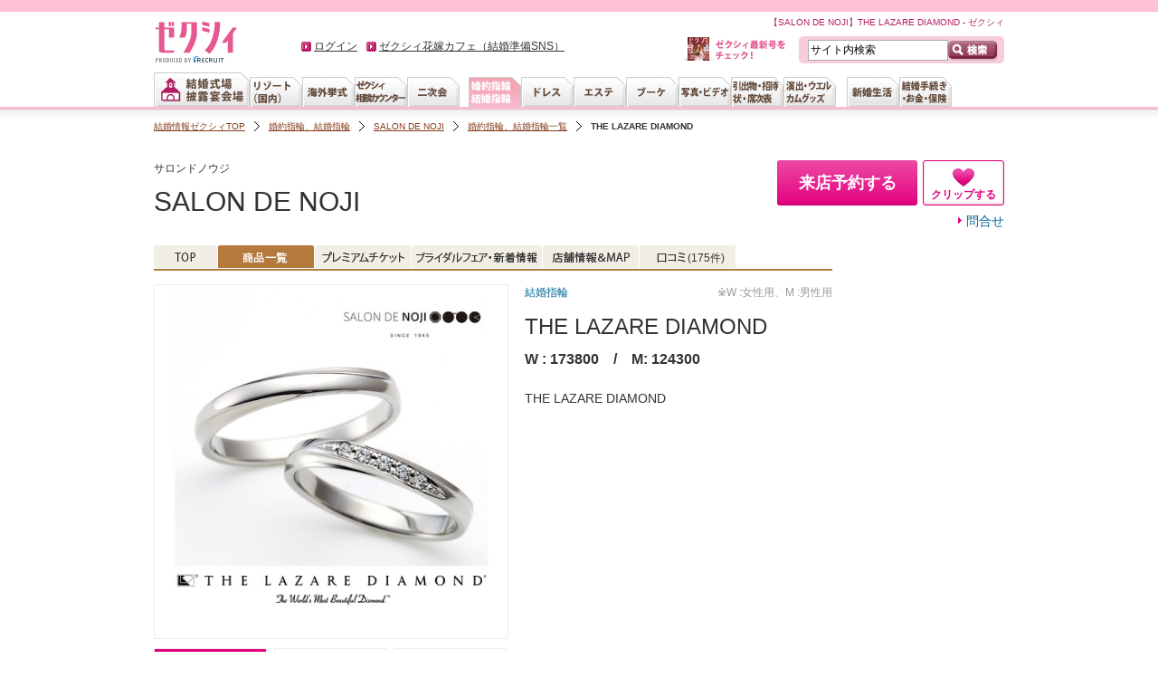

--- FILE ---
content_type: text/html;charset=UTF-8
request_url: https://zexy.net/ring/c_7770088258/shohin/s_4046963215/?inrlead=ring_brandList_itemPic&clRingRank=jb4
body_size: 17077
content:
<!DOCTYPE html PUBLIC "-//W3C//DTD XHTML 1.0 Transitional//EN" "http://www.w3.org/TR/xhtml1/DTD/xhtml1-transitional.dtd">
<html xmlns="http://www.w3.org/1999/xhtml" lang="ja-JP" xml:lang="ja-JP"><head prefix="og: https:/ogp.me/ns#">
<meta http-equiv="Content-Type" content="text/html; charset=utf-8" />
<meta http-equiv="Pragma" content="no-cache" />
<meta http-equiv="Cache-Control" content="no-cache" />
<meta http-equiv="Expires" content="0" />
<title>THE LAZARE DIAMOND｜SALON DE NOJI｜ゼクシィ</title>

<meta name="description" content="THE LAZARE DIAMONDの結婚指輪の商品詳細はこちら。SALON DE NOJIのTHE LAZARE DIAMONDがアクセントの結婚指輪の詳細情報をご紹介しております。気になったらその場で資料請求も可能！ゼクシィではSALON DE NOJIのマリッジリング・エンゲージリング情報が満載です。" />
<meta name="keywords" content="THE LAZARE DIAMOND,SALON DE NOJI,婚約指輪,結婚指輪,エンゲージリング,マリッジリング,指輪,リング,ゼクシィ" />
<meta http-equiv="Content-Language" content="ja" />
<meta http-equiv="Content-Style-Type" content="text/css" />
<meta http-equiv="Content-Script-Type" content="text/javascript" />
<link rel="icon" href="/favicon.ico">
<link rel="canonical" href="https://zexy.net/ring/c_7770088258/shohin/s_4046963215/">
				<link href="/css/common/default.css?1269302388" rel="stylesheet" type="text/css" media="all" />
		<link href="/css/common/typography.css?1382402277" rel="stylesheet" type="text/css" media="all" />
		<link href="/css/common/layout.css?1615426402" rel="stylesheet" type="text/css" media="all" />
		<link href="/css/common/container.css?1743038715" rel="stylesheet" type="text/css" media="all" />
		<link href="/css/common/popup.css?1403741867" rel="stylesheet" type="text/css" media="all" />
		<link href="/css/common/casset.css?1614215883" rel="stylesheet" type="text/css" media="all" />
		<link href="/css/common/form.css?1399507551" rel="stylesheet" type="text/css" media="all" />
		<link href="/css/common/customer.css?1411608132" rel="stylesheet" type="text/css" media="all" />
		<link href="/css/common/lb.css?1399507551" rel="stylesheet" type="text/css" media="all" />
		<link href="/css/common/layer.css?1269302388" rel="stylesheet" type="text/css" media="all" />
		<link href="/css/common/leftnavi.css?1354130090" rel="stylesheet" type="text/css" media="all" />
		<link href="/css/common/plug_in.css?1269302388" rel="stylesheet" type="text/css" media="all" />
		<!--[if IE 6]>
		<link href="/css/common/ie6_layout.css?1411608132" rel="stylesheet" type="text/css" media="all" />
		<![endif]-->
		<link href="/css/common/print.css?1269302388" rel="stylesheet" type="text/css" media="print" />
		<link href="/css/common/suggest.css?1320710920" rel="stylesheet" type="text/css" media="all" />
	<link media="all" type="text/css" rel="stylesheet" href="/css/common/base.css?1469667567" />
		<link media="all" type="text/css" rel="stylesheet" href="/css/ring/base.css?1456361714" />
		<link media="all" type="text/css" rel="stylesheet" href="/css/common2.css?1758761522" media="all">
		<link media="all" type="text/css" rel="stylesheet" href="/css/ring/base2.css?1743038716"/>
		<link media="all" type="text/css" rel="stylesheet" href="/css/ring/branditemdetail.css?1720661078" />
			<link rel="stylesheet" type="text/css" href="/css/ring/base2_brandIcons.css?1457572697" />
		<link rel="stylesheet" type="text/css" href="/css/ring/base2_brandItemDetail.css?1463939914" />
		<link rel="stylesheet" type="text/css" href="/css/ring/base2_brandPremiumTicket.css?1457572697" /><script type="text/javascript" src="/js/common.js?1731546084"></script>
	<script type="text/javascript">
//<![CDATA[

XY.config.pageContext.ctx = "";
XY.config.pageContext.ectx = "";
XY.config.pageContext.rctx = "";
//]]>
</script>
<script src="/js/jquery.tile.js?1348514644" type="text/javascript"></script>
		<script src="/js/base.js?1732755680" type="text/javascript"></script>
		<script src="/js/ring/ringClientItemDetail.js?1720661078" type="text/javascript"></script>
		<script src="/js/ring/ringTabSiteCatalyst.js?1492044910" type="text/javascript"></script>
		<script type="text/javascript">
		$(function() {
			setSiteCatalystForTab("itemdetail");
		});
		</script></head>
<body>
<script type="text/javascript">
var pageData;
(function () {
	var path = window.location.pathname;
	var fg = ('/' == path.charAt(0) ? path.substr(1) : path).split('/');
	if (fg.length == 0 || !fg[0]) return;
	if ('s' == fg[0]) fg.shift();
	if (fg.length == 0) return;
	
	var gcd, ccd=[], pcd, act;
	switch (fg[0]) {
	case 'wedding': gcd = '01'; break;
	case 'resort': gcd = '02'; break;
	case 'abroad': gcd = '03';
		if (fg.length > 2 && fg[2].match(/[0-9]{10}/)) {
			ccd.push(fg[2]);
			if (fg.length > 3 && fg[3].match(/[0-9]{10}/)) pcd = fg[3];
			else if (fg.length > 4 && fg[4].match(/[0-9]{10}/)) pcd = fg[4];
		}
		break;
	case 'nijikai': gcd = '04'; break;
	case 'ring': gcd = '05'; break;
	case 'dress': gcd = '06'; break;
	case 'bouquet': gcd = '07'; break;
	case 'esthe': gcd = '08'; break;
	case 'photo': gcd = '09'; break;
	case 'gift': gcd = '10'; break;
	case 'paper': gcd = '11'; break;
	case 'production': gcd = '12'; break;
	case 'interior': gcd = '13'; break;
	case 'entry':
		if (fg.length < 2) break;
		switch (fg[1]) {
		case 'kengakuYoyaku':
		case 'shiryoSeikyu':
		case 'fairYoyaku':
		case 'toiawase':
		case 'raikanEnq':
		case 'packKengakuYoyaku':
		case 'packShiryoSeikyu':
			act = true;
			var qp = (window.location.search || '?').substr(1).split('&');
			for (var idx=0; idx<qp.length; idx++) {
				if (qp[idx].indexOf('gyoshuCd=') == 0) gcd = qp[idx].substr(9);
				else if (qp[idx].indexOf('clientCd=') == 0) ccd.push(qp[idx].substr(9));
				else if (qp[idx].indexOf('productCd=') == 0) pcd = qp[idx].substr(10);
			}
			break;
		default: return;
		}
		break;
	default: return;
	}
	if (gcd) {
		if (ccd.length == 0) {
			for (var idx=1; idx<fg.length; idx++) {
				if (fg[idx].indexOf('c_') == 0) ccd.push(fg[idx].substr(2));
				else if (fg[idx].indexOf('s_') == 0) pcd = fg[idx].substr(2);
				else if (ccd.length > 0 && fg[idx].indexOf('sh_') == 0) pcd = fg[idx].substr(3);
				if (ccd.length > 0 && pcd) break;
			}
		}
		pageData = { 'items': [] };
		for (var idx=0; idx<ccd.length; idx++) {
			pageData['items'].push({ 'gyoshuCd': gcd, 'clientcd': ccd[idx] });
		}
		if (ccd.length == 0) pageData['items'].push({ 'gyoshuCd': gcd });
		if (pcd) pageData['items'][0]['productCd'] = pcd;
		if (act) {
			try {
				if(('sessionStorage' in window) && window['sessionStorage'] !== null && window.JSON){
					sessionStorage.setItem('ytmPageData', JSON.stringify(pageData));
				}
			} catch(e) {};
		}
	} else if (act) {
		try {
			if(('sessionStorage' in window) && window['sessionStorage'] !== null && window.JSON){
				pageData = JSON.parse(sessionStorage.getItem('ytmPageData'));
			}
		} catch(e) {};
	}
}());
</script>
<!-- Google Tag Manager -->
<noscript><iframe src="//www.googletagmanager.com/ns.html?id=GTM-NFL2X6"
height="0" width="0" style="display:none;visibility:hidden"></iframe></noscript>
<script>(function(w,d,s,l,i){w[l]=w[l]||[];w[l].push({'gtm.start':
new Date().getTime(),event:'gtm.js'});var f=d.getElementsByTagName(s)[0],
j=d.createElement(s),dl=l!='dataLayer'?'&l='+l:'';j.async=true;j.src=
'//www.googletagmanager.com/gtm.js?id='+i+dl;f.parentNode.insertBefore(j,f);
})(window,document,'script','dataLayer','GTM-NFL2X6');</script>
<!-- End Google Tag Manager -->
<script type="text/javascript" src="//tm.r-ad.ne.jp/8/default.js" charset="utf-8"></script><div id="clientFixedMenu">
		<div class="bg clipBtn" id="p_4046963215">
			<table>
				<tbody>
					<tr>
						<td class="text">
							<div class="area">サロンドノウジ</div>
							<div class="clientNm">
								<a href="/ring/c_7770088258/">SALON DE NOJI</a></div>
						</td>
						<td class="button">
							<ul>
								<li>
											<a href="https://zexy.net/entry/kengakuYoyaku/?gyoshuCd=05&amp;clientCd=7770088258&amp;inrlead=ringitempc_scrlock" class="btnImportant isLow"><span class="btnImportantTxtM">来店予約する</span></a></li>
									<li class="notClipped" style="display: list-item;">
									<a href="/entry/ajax/clip/?gyoshuCd=05" rel="4046963215" class="addClip btnClip btnMid"><span class="iClipHeartS"></span>
										<span class="btnClipTxt">クリップする</span></a></li>
								<li class="clipped" style="display: none;">
									<div class="clippedTooltip">
										<div class="tooltipInner">
											<p>クリップ一覧に追加しました</p>
										</div>
									</div>
									<a href="https://zexy.net/entry/trialClipList/" rel="05" class="btnClip btnMid"><span class="iClipHeartS"></span>
										<span class="btnClipTxt">クリップ済み</span></a></li>
							</ul>
						</td>
					</tr>
				</tbody>
			</table>
		</div>
		<div class="shadowBorder"></div>
	</div>
<div id="platform" class="typeD">
	<div id="headerOuter1209">
	<div id="glonaviBorder"></div>
	<div id="header1209">
		<p class="siteID">
			<a href="https://zexy.net/"><img src="https://cdn.zexy.net/images/common/global_nav.png" alt="ウエディング、ブライダル、結婚準備ならゼクシィ" /></a></p>
		<div class="des_txt">
			【SALON DE NOJI】THE LAZARE DIAMOND - ゼクシィ</div>
		<form action="https://zexy.net/fwSearch/" method="get" id="glnavi_freeword_form">
			<fieldset>
				<p class="search">
					<input name="FS" type="hidden" value="FW" />
					<input name="freeWord" type="text" class="txtArea" value="サイト内検索" />
					<input type="image" src="https://cdn.zexy.net/images/common/btn_searchheader.gif" alt="検索" class="searchBtn hover" />
				</p>
			</fieldset>
		</form>
		<div id="welcomeMessage"></div>
		<div id="honshi1307">
			<p class="cover"><a href="/mar/honshi/"><img src="/mar/honshi/img/con_01.jpg" width="24" height="26" alt="" /></a></p>
			<p class="txt"><a href="/mar/honshi/"><img src="https://cdn.zexy.net/images/common/ic_new_text.gif" width="77" height="22" alt="ゼクシィ最新号をチェック！" /></a></p>
		</div>
		<div id="globalNav1209">
	<dl id="naviList">
		<dt class="hidden">&nbsp;</dt>
			<dd id="gnwPreparation">
				<ul id="lnwPreparation" class="tabList">
					<li id="lnSearchHall">
							<a href="https://zexy.net/wedding/" class="gn_wedding"><img src="https://cdn.zexy.net/images/common/global_nav.png" alt="結婚式場、披露宴会場" class="" /></a></li>
					<li id="lnSearchResort">
							<a href="https://zexy.net/resort/" class="gn_resort"><img src="https://cdn.zexy.net/images/common/global_nav.png" alt="リゾート（国内）" class="" /></a></li>
					<li id="lnSearchAbroad">
							<a href="https://zexy.net/abroad/" class="gn_abroad"><img src="https://cdn.zexy.net/images/common/global_nav.png" alt="海外挙式" class="" /></a></li>
					<li id="lnConsultation">
							<a href="https://zexy.net/navi/?inrlead=pc_header_naviTop" class="gn_navi"><img src="https://cdn.zexy.net/images/common/global_nav.png" alt="ゼクシィなび会場相談" class="" /></a></li>
					<li id="lnParty" class="rightEnd">
							<dl>
											<dt><a href="https://zexy.net/nijikai/" class="gn_nijikai"><img src="https://cdn.zexy.net/images/common/global_nav.png" alt="二次会" class="" /></a></dt>
											<dd><p>パーティー、二次会</p></dd>
										</dl>
									</li>
					<li id="lnSearchRing">
							<dl>
											<dt><a href="https://zexy.net/ring/" class="gn_ring"><img src="https://cdn.zexy.net/images/common/global_nav.png" alt="婚約指輪、結婚指輪" class="active" /></a></dt>
											<dd><p>婚約指輪、結婚指輪</p></dd>
										</dl>
									</li>
					<li id="lnBeautyDress">
							<dl>
											<dt><a href="https://zexy.net/dress/" class="gn_dress"><img src="https://cdn.zexy.net/images/common/global_nav.png" alt="ドレス" class="" /></a></dt>
											<dd><p>ドレス・ドレス小物</p></dd>
										</dl>
									</li>
					<li id="lnBeautyEsthetic">
							<a href="https://zexy.net/esthe/" class="gn_esthe"><img src="https://cdn.zexy.net/images/common/global_nav.png" alt="エステ" class="" /></a></li>
					<li id="lnBeautyBouquet">
							<a href="https://zexy.net/bouquet/" class="gn_bouquet"><img src="https://cdn.zexy.net/images/common/global_nav.png" alt="ブーケ" class="" /></a></li>
					<li id="lnCommemoration">
							<dl>
											<dt><a href="https://zexy.net/photo/" class="gn_photo"><img src="https://cdn.zexy.net/images/common/global_nav.png" alt="写真、ビデオ" class="" /></a></dt>
											<dd><p>スタジオ撮影、ロケーション撮影、当日撮影、ブーケの押し花、ハネムーン</p></dd>
										</dl>
									</li>
					<li id="lnGuest">
							<dl>
											<dt><a href="https://zexy.net/reception/" class="gn_reception"><img src="https://cdn.zexy.net/images/common/global_nav.png" alt="引出物、招待状、席次表" class="" /></a></dt>
											<dd><p>引出物、引菓子、プチギフト、招待状、席次表、結婚報告はがき</p></dd>
										</dl>
									</li>
					<li id="lnSearchReception">
							<dl>
											<dt><a href="https://zexy.net/production/" class="gn_production"><img src="https://cdn.zexy.net/images/common/global_nav.png" alt="演出、ウエルカムグッズ" class="" /></a></dt>
											<dd><p>映像演出、ウエルカムアイテム、親ギフト、プロフィールパンフ、リングピロー、会場装花</p></dd>
										</dl>
									</li>
					</ul>
			</dd>
		<dt class="hidden">&nbsp;</dt>
			<dd id="gnnNewlife">
				<ul class="tabList">
					<li id="gnInterior">
							<dl>
											<dt><a href="https://zexy.net/newlife/" class="gn_interior"><img src="https://cdn.zexy.net/images/common/global_nav.png" alt="新婚生活" class="" /></a></dt>
											<dd><p>新婚生活</p></dd>
										</dl>
									</li>
					<li id="gnMoney">
							<dl>
											<dt><a href="https://zexy.net/money/" class="gn_money"><img src="https://cdn.zexy.net/images/common/global_nav.png" alt="結婚手続き・お金・保険" class="" /></a></dt>
											<dd><p>お金、保険、生活</p></dd>
										</dl>
									</li>
					</ul>
			</dd>
		</dl>
</div>
</div>
</div>
<div class="top" id="contents">
			<ol class="topicPath">
		<li><a href="https://zexy.net/">結婚情報ゼクシィTOP</a></li>
									<li><a href="https://zexy.net/ring/">婚約指輪、結婚指輪</a></li>
									<li><a href="https://zexy.net/ring/c_7770088258/">SALON DE NOJI</a></li>
									<li><a href="https://zexy.net/ring/c_7770088258/shohin/">婚約指輪、結婚指輪一覧</a></li>
									<li class="lastChild"><span class="strong">THE LAZARE DIAMOND</span></li>
							</ol>
	<div id="wrap" class="clearfix">
				<div class="jwClientTopHeading">
	<div class="headArea">
		<div itemprop="seller" itemscope itemtype="http://schema.org/Organization" itemref="Organization">
			<p class="jwClientKanaName" itemprop="alternateName">サロンドノウジ</p>
			</div>
		<div class="clientNameWrap">
			<div class="clientName" itemprop="name">
				<p class="clientNameHead">SALON DE NOJI</p>
					</div>
		</div>
	</div>
	<div class="headActArea clipBtn" id="p_4046963215">
		<ul class="actBtnArea">
			<li>
						<a href="https://zexy.net/entry/kengakuYoyaku/?gyoshuCd=05&amp;clientCd=7770088258&amp;inrlead=ringitempc_standard_top" class="btnImportant isMid"><span class="btnImportantTxtL">来店予約する</span></a></li>
				<li class="notClipped">
				<a href="/entry/ajax/clip/?gyoshuCd=05" rel="4046963215" class="addClip btnClip btnLarge"><span class="iClipHeartS"></span>
					<span class="btnClipTxt">クリップする</span></a></li>
			<li class="clipped" style="display: none;">
				<div class="clippedTooltip">
					<div class="tooltipInner">
						<p>クリップ一覧に追加しました</p>
					</div>
				</div>
				<a href="https://zexy.net/entry/trialClipList/" rel="05" class="btnClip btnLarge"><span class="iClipHeartS"></span>
					<span class="btnClipTxt">クリップ済み</span></a></li>
		</ul>
		<div class="actTxtLinkArea">
			<ul>
				<li>
							<a href="https://zexy.net/entry/toiawase/?gyoshuCd=05&amp;clientCd=7770088258" class="txtAnchor">問合せ</a></li>
				</ul>
		</div>
	</div>
</div><div id="main" class="fl">
					<div class="navigationTabs mb15">
	<ul class="navigationTabsList clearfix">
		<li>
										<a href="/ring/c_7770088258/" class="top"><span>TOP</span></a></li>
								<li class="current">
										<a href="/ring/c_7770088258/shohin/" class="itemList"><span>商品一覧</span></a></li>
								<li>
										<a href="/ring/c_7770088258/premiumTicket/" class="premiumTicket"><span>プレミアムチケット</span></a></li>
								<li>
										<a href="/ring/c_7770088258/newTopics/" class="news"><span>ブライダルフェア・新着情報</span></a></li>
								<li>
										<a href="/ring/c_7770088258/shop/" class="storeInfo"><span>店舗情報&amp;MAP</span></a></li>
								<li>
										<a href="/ring/c_7770088258/kuchikomi/" class="review"><span>口コミ</span>
										<span class="reviewLength">
												(175件)
											</span></a></li>
								</ul>
</div>	<!-- /hiHnArea -->
<div class="mod_itemDetail">
						<div class="mod_itemDetail_imgBox">
							<div class="mod_itemDetail_mainImg" id="js_imgSwitchMain">
								<img src="https://cdn.zexy.net/pa/7770088258/05/458/2627201.jpg" alt="SALON DE NOJI:THE LAZARE DIAMOND" width="390" height="390" /></div>
							<ul class="mod_thumbList" id="js_imgSwitchThum">
									<li class="current">
										<img src="https://cdn.zexy.net/pa/7770088258/05/218/2627201.jpg" alt="SALON DE NOJI:THE LAZARE DIAMOND" /></li>
									<li>
												<img src="https://cdn.zexy.net/pa/7770088258/05/218/2627204.jpg" alt="SALON DE NOJI:THE LAZARE DIAMOND" /></li>
										<li>
												<img src="https://cdn.zexy.net/pa/7770088258/05/218/2627940.jpg" alt="SALON DE NOJI:THE LAZARE DIAMOND" /></li>
										</ul>
							</div>
						<div class="mod_itemDetail_infoBox">
							<div class="mod_parallelContents">
								<p class="mod_parallelContents_l mod_itemDetail_category">
											<a href="/ring/shohinList/marriage/?inrlead=ringitempc_shohinlist_ma">結婚指輪</a></p>
										<p class="mod_parallelContents_r mod_itemDetail_genderState">※W :女性用、M :男性用</p>
									</div>
							<h1 class="mod_itemDetail_name">THE LAZARE DIAMOND</h1>
							<p class="mod_itemDetail_price">
								W&nbsp;:&nbsp;173800&emsp;/&emsp;M:&nbsp;124300</p>
							<p class="mod_itemDetail_comment">THE LAZARE DIAMOND</p>
							</div>
					</div>
					<div class="mod_itemDetail_appointBlock">
						<div class="mod_parallelContents">
							<p class="mod_parallelContents_r ex_text_r modalTggle xy-shohinDetail-textLinkWrapper">
								<span class="jscModalTrigger xy-shohinDetail-textLink">来店予約のメリットは？</span>
</p>
						</div>
						<section class="xy-shohinDetail-section -sekkyaku">
										<div class="xy-shohinDetail-container">
											<h2 class="xy-shopDetail-sectionTitle">
												<span class="xy-shopDetail-sectionTitle__sub">”まずは試着だけ”でもOK♪</span>
												事前に要望を伝えて来店予約しよう
											</h2>
											<div class="xy-shohinDetail-content">
												<ul class="xy-shohinDetail-requestList" data-customer-service="">
													<!-- include: customer_request_for_detail.txt -->
<li class="xy-shohinDetail-requestItem" data-checklist-item="2">
    <input type="checkbox" id="ringReq_2" class="xy-shohinDetail-requestItem__checkbox" name="ringReq_2" value="2" checked="" />
    <label class="xy-shohinDetail-requestItem__label" for="ringReq_2">
        <span class="xy-shohinDetail-requestItem__labelText">何もわからないのでイチから教えてほしい</span>
    </label>
</li>
<li class="xy-shohinDetail-requestItem" data-checklist-item="3">
    <input type="checkbox" id="ringReq_3" class="xy-shohinDetail-requestItem__checkbox" name="ringReq_3" value="3" />
    <label class="xy-shohinDetail-requestItem__label" for="ringReq_3">
        <span class="xy-shohinDetail-requestItem__labelText">色々な指輪を試着してみたい</span>
    </label>
</li>
<li class="xy-shohinDetail-requestItem" data-checklist-item="4">
    <input type="checkbox" id="ringReq_4" class="xy-shohinDetail-requestItem__checkbox" name="ringReq_4" value="4" />
    <label class="xy-shohinDetail-requestItem__label" for="ringReq_4">
        <span class="xy-shohinDetail-requestItem__labelText">目当ての指輪があり実際に試着したい</span>
    </label>
</li>
<!-- end customer_request_for_detail.txt --></ul>
												<a href="https://zexy.net/entry/kengakuYoyaku/?gyoshuCd=05&amp;clientCd=7770088258&amp;inrlead=ring_itemDetail_yoyakuBtn" data-reserve-btn="" class="btnImportant xy-ringBtn-a xy-ringBtn__inner"><span class="xy-ringBtn-a__s">要望を伝えて</span><span class="xy-ringBtn-a__l">来店予約する</span></a></div>
											<div class="xy-shohinDetail-requestCaution">上記以外のご要望がある場合、予約フォーム内の「任意項目を表示」から自由記入可能です。</div>
										</div>
									</section>
								<p class="mod_itemDetail_appointBlock_link xy-shohinDetail-textLinkWrapper">
									<a href="/clickLog/?FS=HP&to=https%3A%2F%2Fwww.noji-izumo.com%2F&ref=101000010040&gyoshuCd=05&clientCd=7770088258" rel="nofollow" class="xy-shohinDetail-textLink">お店の公式ページを見る</a></p>
							</div>
					<h2 class="mod_heading_02">SALON DE NOJIの他の婚約指輪・結婚指輪</h2>
	<ul class="mod_thumbList mod_thumbList_img_100 ex_mt_20">
		<li>
				<a href="/ring/c_7770088258/shohin/s_4046958741/?inrlead=ringitempc_prda"><img src="https://cdn.zexy.net/pa/7770088258/05/218/2697926.jpg" alt="SALON DE NOJI:I-PRIMO　重なりあう波のような優雅なライン" width="98" height="98" /></a></li>
		<li>
				<a href="/ring/c_7770088258/shohin/s_4046958788/?inrlead=ringitempc_prda"><img src="https://cdn.zexy.net/pa/7770088258/05/218/2697928.jpg" alt="SALON DE NOJI:I-PRIMO　アシンメトリーなデザインの魅力も溢れるエンゲージリング" width="98" height="98" /></a></li>
		<li>
				<a href="/ring/c_7770088258/shohin/s_4046956749/?inrlead=ringitempc_prda"><img src="https://cdn.zexy.net/pa/7770088258/05/218/2627665.jpg" alt="SALON DE NOJI:ご縁の地 出雲で誕生した指輪「izumoKANOURING」結婚しよう" width="98" height="98" /></a></li>
		<li>
				<a href="/ring/c_7770088258/shohin/s_4046956727/?inrlead=ringitempc_prda"><img src="https://cdn.zexy.net/pa/7770088258/05/218/2627703.jpg" alt="SALON DE NOJI:ご縁の地 出雲で誕生した指輪「izumoKANOURING」結婚しよう" width="98" height="98" /></a></li>
		<li>
				<a href="/ring/c_7770088258/shohin/s_4046962725/?inrlead=ringitempc_prda"><img src="https://cdn.zexy.net/pa/7770088258/05/218/2627978.jpg" alt="SALON DE NOJI:Honey Bride～Himawariヒマワリ～" width="98" height="98" /></a></li>
		<li>
				<a href="/ring/c_7770088258/shohin/s_4046958219/?inrlead=ringitempc_prda"><img src="https://cdn.zexy.net/pa/7770088258/05/218/2627753.jpg" alt="SALON DE NOJI:Honey Bride ～Marron（マロン）～" width="98" height="98" /></a></li>
		<li>
				<a href="/ring/c_7770088258/shohin/s_4046963580/?inrlead=ringitempc_prda"><img src="https://cdn.zexy.net/pa/7770088258/05/218/3300918.jpg" alt="SALON DE NOJI:ダイヤモンドブランド　Forevermark" width="98" height="98" /></a></li>
		</ul>
	<div class="btnNormalOuter ex_mt_30">
			<a href="/ring/c_7770088258/shohin/?inrlead=ringitempc_prdlistb" class="btnNormal"><span class="btnNormalTxt">もっと指輪を見る</span></a></div>
	<h2 class="mod_heading_02">ブランドについて<span class="ex_fnt_14 ex_ml_5">(SALON DE NOJI)</span></h2>
<div class="mod_parallelContents mod_parallelContents_aboutBrand ex_mt_20">
	<a href="/ring/c_7770088258/?inrlead=ringitempc_top2"><div class="mod_parallelContents_l mod_parallelContents_img">
			<img class="lazy" src="[data-uri]" data-original="https://cdn.zexy.net/p/ring/1005504964/1005504967/images/001008313524_150_150.jpg" alt="SALON DE NOJIについて" width="72" height="72">
		</div>
		<div class="mod_parallelContents_r mod_parallelContents_textBox">
			<p class="mod_parallelContents_aboutBrand_ttl">豊富なデザインが揃う品揃えと居心地の良い空間で、ふたりにとってかけがえのない指輪がきっと見つかる</p>
			<p class="mod_parallelContents_aboutBrand_comment">
				デザイナーである店主自ら、一生身に着けるにふさわしい品質のブランドを厳選。「ご縁の地」出雲ならではのオリジナルブランドも店頭に並ぶ。また、指輪購入後、店内や宍道湖などで動画や写真に残すサービスをスタート。ふたりで笑いあいながら、指輪を探す時間を忘れることのない記録と記憶に。ふたりの人生の1ページに刻まれるようにと、同店だから体験できる指輪選びを提供し続けている。</p>
			<span class="mod_parallelContents_aboutBrand_link">もっと情報を見る</span>
		</div></a></div><h2 class="mod_heading_02">来店・成約で使える！プレミアムチケット<span class="ex_fnt_14 ex_ml-5">(SALON DE NOJI)</span></h2>
						<div class="ticketBlock ex_mt_20 ex_mb_20">
							<div class="premiumTicketBlock" id="p_4058413776">
		<div class="content">
			<div class="detail">
				<div class="icons"><span class="typeD">成約特典</span></div>
					<p class="jwTicketTitle">【アイプリモ】ブライダルリングご購入でオリジナルノベルティプレゼント</p>
				<p>期間中、アイプリモのブライダルリングをご購入いただいた方にオリジナルノベルティ、「ジュエリークロス」または「婚姻届」をプレゼントいたします。ぜひこの機会にお気軽にご相談ください。</p>
			</div>
			<ul class="list">
				<li class="reg">
					<span class="term">利用条件</span>
					<span class="data">アイプリモのブライダルリングをご成約の方</span>
				</li>
				<li class="expire">
					<span class="term">適用期間</span>
					<span class="data">
						Sat Jan 17 00:00:00 JST 2026
						～ 
						Sat Feb 28 00:00:00 JST 2026</span>
				</li>
				<li class="store">
						<span class="term">対象店舗</span>
						<span class="data">
							<a href="/ring/c_7770088258/shop/s_4046941734/?inrlead=ringitempc_shoplinka" class="linkArrow">SALON DE NOJI 出雲店 (サロンドノウジ）</a><a href="/ring/c_7770088258/shop/s_4047170103/?inrlead=ringitempc_shoplinka" class="linkArrow">SALON DE NOJI 益田店 (サロンドノウジ）</a><a href="/ring/c_7770088258/shop/s_4051504325/?inrlead=ringitempc_shoplinka" class="linkArrow">SALON DE NOJI 松江店 (サロンドノウジ）</a></span>
						</li>
				</ul>
			<div class="buttons">
				<a href="https://zexy.net/entry/kengakuYoyaku/?gyoshuCd=05&clientCd=7770088258&ticketCd=4058413776&amp;rsvbtn=ticketrsv_shohin_detail" class="zexybtn">このチケットで予約する</a><a href="/ring/c_7770088258/urlSend/input/" target="_blank" class="linkArrow">メールで送る</a></div>
		</div>
	</div>
<div class="premiumTicketBlock" id="p_4058226642">
		<div class="content">
			<div class="detail">
				<div class="icons"><span class="typeD">成約特典</span></div>
					<p class="jwTicketTitle">【W保証で長く愛用できる指輪を】当店オリジナルアフターサービスと各ブランドのアフターサービスのW保証！買って終わりではなく、これから続く人生でも安心してご使用いただけるように。</p>
				<p>当店では、これから続く人生でも安心してご使用いただけるようにオリジナルアフターサービスと各ブランドのアフターサービスのW保証を行っております。職人がいるお店だからこそできる手厚いサポートが好評。指輪のサイズ直しや変形直しが、各ブランドの保証にプラスしてついてくるから安心。</p>
			</div>
			<ul class="list">
				<li class="reg">
					<span class="term">利用条件</span>
					<span class="data">当店で婚約指輪、結婚指輪をご成約されたお客様</span>
				</li>
				<li class="expire">
					<span class="term">適用期間</span>
					<span class="data">
						Sun Jan 04 00:00:00 JST 2026
						～ 
						Sat Feb 28 00:00:00 JST 2026</span>
				</li>
				<li class="store">
						<span class="term">対象店舗</span>
						<span class="data">
							<a href="/ring/c_7770088258/shop/s_4046941734/?inrlead=ringitempc_shoplinka" class="linkArrow">SALON DE NOJI 出雲店 (サロンドノウジ）</a><a href="/ring/c_7770088258/shop/s_4047170103/?inrlead=ringitempc_shoplinka" class="linkArrow">SALON DE NOJI 益田店 (サロンドノウジ）</a><a href="/ring/c_7770088258/shop/s_4051504325/?inrlead=ringitempc_shoplinka" class="linkArrow">SALON DE NOJI 松江店 (サロンドノウジ）</a></span>
						</li>
				</ul>
			<div class="buttons">
				<a href="https://zexy.net/entry/kengakuYoyaku/?gyoshuCd=05&clientCd=7770088258&ticketCd=4058226642&amp;rsvbtn=ticketrsv_shohin_detail" class="zexybtn">このチケットで予約する</a><a href="/ring/c_7770088258/urlSend/input/" target="_blank" class="linkArrow">メールで送る</a></div>
		</div>
	</div>
<div class="premiumTicketBlock" id="p_4058226573">
		<div class="content">
			<p class="zexyPremium">ゼクシィ限定</p>
			<div class="detail">
				<div class="icons"><span class="typeD">来店特典</span></div>
					<p class="jwTicketTitle">【所要時間30分】店内にあるブランドの指輪を着け比べ！ふたりでブライダルリング試着体験コース</p>
				<p>ブライダルリングを身に着けたことがないから、どんなデザインが自分たちに似合うのか分からない方におすすめのコースです。当店は、おふたりで自由に試着が可能です。試着体験を通して自分たちが欲しい指輪のイメージを膨らませてください。経験豊富なスタッフが常駐してます。何かご不明点などありましたらお気軽にスタッフにお声がけください。</p>
			</div>
			<ul class="list">
				<li class="reg">
					<span class="term">利用条件</span>
					<span class="data">予約方法は【ゼクシィのサイト】からご来店の1時間前に連絡お願いします。</span>
				</li>
				<li class="expire">
					<span class="term">適用期間</span>
					<span class="data">
						Sun Jan 04 00:00:00 JST 2026
						～ 
						Sat Feb 28 00:00:00 JST 2026</span>
				</li>
				<li class="store">
						<span class="term">対象店舗</span>
						<span class="data">
							<a href="/ring/c_7770088258/shop/s_4046941734/?inrlead=ringitempc_shoplinka" class="linkArrow">SALON DE NOJI 出雲店 (サロンドノウジ）</a><a href="/ring/c_7770088258/shop/s_4047170103/?inrlead=ringitempc_shoplinka" class="linkArrow">SALON DE NOJI 益田店 (サロンドノウジ）</a><a href="/ring/c_7770088258/shop/s_4051504325/?inrlead=ringitempc_shoplinka" class="linkArrow">SALON DE NOJI 松江店 (サロンドノウジ）</a></span>
						</li>
				</ul>
			<div class="buttons">
				<a href="https://zexy.net/entry/kengakuYoyaku/?gyoshuCd=05&clientCd=7770088258&ticketCd=4058226573&amp;rsvbtn=ticketrsv_shohin_detail" class="zexybtn">このチケットで予約する</a><a href="/ring/c_7770088258/urlSend/input/" target="_blank" class="linkArrow">メールで送る</a></div>
		</div>
	</div>
<p class="premiumTicketComment">ゼクシィ限定とは、そのチケットが本サイト限定で掲載されていることを意味しています。</p>
<p class="premiumTicketComment">プレミアムチケットの利用には、各プレミアムチケットに記載の利用条件を満たしていることが必要です。利用条件を満たさない場合、「このチケットで予約する」ボタンから予約をしてもチケットが利用できない場合がございますのでご注意ください。</p>
<div class="btnNormalOuter">
		<a href="/ring/c_7770088258/premiumTicket/?inrlead=ringitempc_premiumb" class="btnNormal"><span class="btnNormalTxt">プレミアムチケットをすべて見る</span></a></div>
</div>
					<h2 class="mod_heading_02">新着・ブライダルフェア情報一覧<span class="ex_fnt_14 ex_ml_5">(SALON DE NOJI)</span></h2>
	<ul class="mod_infoList ex_mt_20">
		<li>
				<p class="mod_infoList_ttl"><a href="/ring/c_7770088258/newTopics/?inrlead=ringitempc_fairb#p_4058322979">お客様自らショーケースから指輪をとって心行くまで指輪選びをお楽しみください。</a></p>
				<dl class="mod_definition">
						<dt>対象店舗</dt>
						<dd>
							<ul class="mod_linkList">
								<li><a href="/ring/c_7770088258/shop/s_4046941734/?inrlead=ringitempc_shoplinkb" class="txtAnchor">SALON DE NOJI 出雲店 (サロンドノウジ）</a></li>
									<li><a href="/ring/c_7770088258/shop/s_4051504325/?inrlead=ringitempc_shoplinkb" class="txtAnchor">SALON DE NOJI 松江店 (サロンドノウジ）</a></li>
									</ul>
						</dd>
					</dl>
				</li>
		<li>
				<p class="mod_infoList_ttl"><a href="/ring/c_7770088258/newTopics/?inrlead=ringitempc_fairb#p_4058322966">【お得に賢く!】12回払いまで金利手数料無料キャンペーン☆</a></p>
				<dl class="mod_definition">
						<dt>対象店舗</dt>
						<dd>
							<ul class="mod_linkList">
								<li><a href="/ring/c_7770088258/shop/s_4046941734/?inrlead=ringitempc_shoplinkb" class="txtAnchor">SALON DE NOJI 出雲店 (サロンドノウジ）</a></li>
									<li><a href="/ring/c_7770088258/shop/s_4047170103/?inrlead=ringitempc_shoplinkb" class="txtAnchor">SALON DE NOJI 益田店 (サロンドノウジ）</a></li>
									<li><a href="/ring/c_7770088258/shop/s_4051504325/?inrlead=ringitempc_shoplinkb" class="txtAnchor">SALON DE NOJI 松江店 (サロンドノウジ）</a></li>
									</ul>
						</dd>
					</dl>
				</li>
		<li>
				<p class="mod_infoList_ttl"><a href="/ring/c_7770088258/newTopics/?inrlead=ringitempc_fairb#p_4058322955">色々なお支払い方法から選べます！</a></p>
				<dl class="mod_definition">
						<dt>対象店舗</dt>
						<dd>
							<ul class="mod_linkList">
								<li><a href="/ring/c_7770088258/shop/s_4046941734/?inrlead=ringitempc_shoplinkb" class="txtAnchor">SALON DE NOJI 出雲店 (サロンドノウジ）</a></li>
									<li><a href="/ring/c_7770088258/shop/s_4047170103/?inrlead=ringitempc_shoplinkb" class="txtAnchor">SALON DE NOJI 益田店 (サロンドノウジ）</a></li>
									<li><a href="/ring/c_7770088258/shop/s_4051504325/?inrlead=ringitempc_shoplinkb" class="txtAnchor">SALON DE NOJI 松江店 (サロンドノウジ）</a></li>
									</ul>
						</dd>
					</dl>
				</li>
		</ul>
	<h2 class="mod_heading_02">店舗情報<span class="ex_fnt_14 ex_ml_5">(SALON DE NOJI)</span></h2>
<ul class="mod_parallelContents mod_parallelContents_shop">
	<li class="js_autoHeight">
			<a href="/ring/c_7770088258/shop/s_4046941734/?inrlead=ringitempc_shoplinkc"><div class="mod_parallelContents_l mod_parallelContents_img">
					<img class="lazy" src="[data-uri]" data-original="https://cdn.zexy.net/pa/7770088258/05/218/2626225.jpg" alt="SALON DE NOJI:SALON DE NOJI 出雲店 (サロンドノウジ）" width="155" height="155">
</div>
				<div class="mod_parallelContents_r mod_parallelContents_textBox">
					<span class="mod_parallelContents_shop_subTtl">島根県/島根県全域</span>
					<p class="mod_parallelContents_shop_ttl">SALON DE NOJI 出雲店 (サロン…</p>
					<p class="mod_parallelContents_shop_comment">
						イオンモール出雲近くのケーズデンキ真向かい※無料駐車場有</p>
				</div></a></li>
	<li class="js_autoHeight">
			<a href="/ring/c_7770088258/shop/s_4047170103/?inrlead=ringitempc_shoplinkc"><div class="mod_parallelContents_l mod_parallelContents_img">
					<img class="lazy" src="[data-uri]" data-original="https://cdn.zexy.net/pa/7770088258/05/218/2632658.jpg" alt="SALON DE NOJI:SALON DE NOJI 益田店 (サロンドノウジ）" width="155" height="155">
</div>
				<div class="mod_parallelContents_r mod_parallelContents_textBox">
					<span class="mod_parallelContents_shop_subTtl">島根県/島根県全域</span>
					<p class="mod_parallelContents_shop_ttl">SALON DE NOJI 益田店 (サロン…</p>
					<p class="mod_parallelContents_shop_comment">
						イオン益田店すぐ隣</p>
				</div></a></li>
	<li class="js_autoHeight">
			<a href="/ring/c_7770088258/shop/s_4051504325/?inrlead=ringitempc_shoplinkc"><div class="mod_parallelContents_l mod_parallelContents_img">
					<img class="lazy" src="[data-uri]" data-original="https://cdn.zexy.net/pa/7770088258/05/218/2768032.jpg" alt="SALON DE NOJI:SALON DE NOJI 松江店 (サロンドノウジ）" width="155" height="155">
</div>
				<div class="mod_parallelContents_r mod_parallelContents_textBox">
					<span class="mod_parallelContents_shop_subTtl">島根県/島根県全域</span>
					<p class="mod_parallelContents_shop_ttl">SALON DE NOJI 松江店 (サロン…</p>
					<p class="mod_parallelContents_shop_comment">
						松江西IC降りて5分。今井書店すぐ横</p>
				</div></a></li>
	</ul>
<div class="btnNormalOuter ex_mt_30">
	<a href="/ring/c_7770088258/shop/?inrlead=ringitempc_shoplistb" class="btnNormal"><span class="btnNormalTxt">店舗情報をすべて見る</span></a></div><hr class="ex_borderT_1 ex_mt_30 ex_mb_50">
					<div id="footerInfo" class="clearfix">
						<div class="navigationTabs">
	<ul class="navigationTabsList clearfix">
		<li>
										<a href="/ring/c_7770088258/" class="top"><span>TOP</span></a></li>
								<li class="current">
										<a href="/ring/c_7770088258/shohin/" class="itemList"><span>商品一覧</span></a></li>
								<li>
										<a href="/ring/c_7770088258/premiumTicket/" class="premiumTicket"><span>プレミアムチケット</span></a></li>
								<li>
										<a href="/ring/c_7770088258/newTopics/" class="news"><span>ブライダルフェア・新着情報</span></a></li>
								<li>
										<a href="/ring/c_7770088258/shop/" class="storeInfo"><span>店舗情報&amp;MAP</span></a></li>
								<li>
										<a href="/ring/c_7770088258/kuchikomi/" class="review"><span>口コミ</span>
										<span class="reviewLength">
												(175件)
											</span></a></li>
								</ul>
</div>	<!-- /hiHnArea -->
</div>
					<div class="mod_contact">
		<p class="ex_fnt_16">SALON DE NOJIの指輪を店舗で実際に見てみよう！</p>
		<div class="mod_contact_wrap">
					<a href="https://zexy.net/entry/kengakuYoyaku/?gyoshuCd=05&amp;clientCd=7770088258&amp;inrlead=ringitempc_standard_bottom" class="btnImportant ex_m_auto"><span class="btnImportantTxtL">来店予約する</span></a><ul class="mod_linkList">
						<li>
							<span class="jscModalTrigger xy-shohinDetail-textLink">来店予約のメリットは？</span>
</li>
						<li><a href="https://zexy.net/entry/toiawase/?gyoshuCd=05&amp;clientCd=7770088258" class="txtAnchor">問合せ</a></li>
						</ul>
				</div>
			</div>
</div>
				<div id="side" class="fr">
					<div class="sideClipListBox">
</div>

</div>
			</div>

			<p class="pageTop mb20"><a href="#platform">ページの先頭へ戻る</a></p>
			<div id="footerContent">
				<div class="serachBlock">
		<p class="mb15">SALON DE NOJIの店舗があるエリアで探しなおす</p>
		<dl class="serachBlockList clearfix">
			<dt>島根県</dt>
						<dd>
							<p class="modPipeLink">
								<span><a href="/ring/shimane/a_5046/">島根県全域</a></span>
					</p></dd></dl>
	</div>
<div class="serachBlock">
						<p class="mb15">THE LAZARE DIAMONDと同じ条件の指輪を探しなおす</p>
						<ul class="serachBlockList clearfix">
						<li>・<a href="/ring/shohinList/marriage/g_029/">シンプル</a></li>
					<li>・<a href="/ring/shohinList/marriage/g_034/">定番タイプ</a></li>
					<li>・<a href="/ring/shohinList/marriage/g_038/">ダイヤ・その他の石付き</a></li>
					<li>・<a href="/ring/shohinList/marriage/g_041/">プラチナ</a></li>
					<li>・<a href="/ring/shohinList/marriage/g_046/">セミオーダー</a></li>
					</ul>
	</div>
<!-- This is client_footer_ring.txt -->
</div>
			<div class="textContent"><p>
THE LAZARE DIAMOND（SALON DE NOJI）をご紹介します。このウェディングリングが気になった方は、お気軽に資料をご請求ください。ゼクシィは婚約指輪（エンゲージメントリング）・結婚指輪（マリッジリング）をお探しの方をサポートします。</p></div><input type="hidden" name="siteABTest" value="ringitempc" id="siteABTest" /></div>
		<div id="footer">
	<div id="footerInner">
	
		<p class="up"><a href="#platform" id="scrollTop">ページの先頭へ戻る</a></p>

		<div class="locator">
				<h2><span>ゼクシィのサービス</span></h2>
			</div>
			<div class="footerNav">
				<ul>
<li><a href="https://zexy.net/wedding/">結婚式場・挙式</a></li>
	<li><a href="https://zexy.net/contents/uxd/otodokezexy/">お届けゼクシィ</a></li>
	<li><a href="https://zexy.net/resort/">リゾートウエディング・リゾート挙式</a></li>
	<li><a href="https://zexy.net/abroad/">海外ウエディング・海外挙式</a></li>
	<li><a href="https://zexy.net/navi/">ゼクシィ相談カウンター</a></li>
	<li><a href="https://zexy.net/nijikai/">二次会</a></li>
	<li><a href="https://zexy.net/ring/">婚約指輪・結婚指輪</a></li>
	<li><a href="https://zexy.net/dress/">ウエディングドレス</a></li>
	<li><a href="https://zexy.net/bouquet/">ブーケ</a></li>
	<li><a href="https://zexy.net/esthe/">ブライダルエステ</a></li>
	<li><a href="https://zexy.net/photo/">結婚写真</a></li>
	<li><a href="https://zexy.net/gift/">引き出物・ギフト</a></li>
	<li><a href="https://zexy.net/petitgift/">プチギフト</a></li>
	<li><a href="https://zexy.net/paper/">招待状・席次表</a></li>
	<li><a href="https://zexy.net/production/">演出</a></li>
	<li><a href="https://zexy.net/interior/">家具・インテリア</a></li>
	<li><a href="https://zexy.net/money/">お金、保険、手続き</a></li>
	<li><a href="https://zexy.net/house/">新居</a></li>
	</ul></div>
		</div>

	<div class="utility">
		<script type="text/javascript">
	document.addEventListener('DOMContentLoaded', () => {
	const hasPcViewFromCookie = document.cookie.includes('PC_VIEW=1');
	const isEntryPage = location.pathname.includes('/entry/');
	
	if (hasPcViewFromCookie && isEntryPage === false) {
		const gotoSmpElms = document.querySelectorAll('.gotoSmp[style*="none"]');
		if (!gotoSmpElms.length) return;

		for (const gotoSmpElm of gotoSmpElms) {
			const gotoSmpLinkElm = gotoSmpElm.querySelector('a');
			gotoSmpElm.style.display = 'block';
			gotoSmpLinkElm?.addEventListener('click', () => {
				document.cookie = 'PC_VIEW=; expires=Thu, 01 Jan 1970 00:00:00 UTC; path=/;';
			});
		}
	}
});
</script>
<div class="gotoSmp" style="display:none;">
	<a href="/"><img alt="スマートフォンサイトへ" src="/contents/images/generaltop/btn_gotosmp.jpg" style="margin:10px 0 0 0;"></a>
</div>
<div class="utilityInner">
			<ul>
				<li><a href="https://zexy.net/contents/guide/faq/enquiry.html">サイトに関するお問合せ（FAQ)</a></li>
				<li><a href="https://help.zexy.net/s/article/000023956/">請求した資料が届かない場合はこちら</a></li>
				<li><a href="https://help.zexy.net/s/article/000024052/">広告掲載に関するお問合せ</a></li>
				<li><a href="https://cdn.p.recruit.co.jp/terms/cmn-t-1001/index.html?p=pp005">プライバシーポリシー</a></li>
				<li><a href="https://zexy.net/contents/guide/help/agreement.html">利用規約</a></li>
				<li class="lastChild"><a href="https://zexy.net/contents/guide/information.html">サイトマップ</a></li>
			</ul>
			<address>
				<a href="https://www.recruit.co.jp/" class="openNewWindow"><img src="/images/common/copyright.gif" height="30" width="317" alt="リクルート" /></a></address>
			<p>※各会場・各ショップの情報ページにおけるゼクシィに限定する旨の表現は、ゼクシィのサイト限定であることを指します。</p>
		</div>
	</div>
</div>
<script type="text/javascript">
$(function() {
// フェアとはモーダル
$(".jscModalTrigger").click(function() {
$('#clientFixedMenu').css('visibility','hidden');
$('#jsiModalTarget').modal({
opacity: 80,
overlayId: 'inPageDialog-colorOverlay',
containerId: 'inPageDialog-container',
closeClass: 'closeInPageDialog',
overlayClose: true,
onOpen: function (dialog) {
dialog.overlay.fadeIn('normal', function () {
dialog.container.show('normal', function () {
dialog.data.fadeIn('slow');
$('html').css('overflow', 'hidden');
});
});
},
onClose: function (dialog) {
dialog.data.fadeOut('fast', function () {
dialog.container.hide('normal', function () {
dialog.overlay.fadeOut('normal', function () {
$.modal.close();
$('html').css('overflow', 'auto');
$('#clientFixedMenu').css('display','none');
$('#clientFixedMenu').css('visibility','visible');
});
});
});
}
});
return false;
});
$('.jscModalTrigger').bind('click',function() {　//リンクをクリックした場合のイベント
if (s.prop3 == 'ring') {　//業種判定（必要な場合）
var ltv=s.linkTrackVars,lte=s.linkTrackEvents;
s.linkTrackVars='prop3, eVar2, eVar13, prop15';
s.linkTrackEvents='None';
s.prop15='test_xxxx' //fed 計測パラメタ名
s.eVar13='test_xxxx' //fed 計測パラメタ名
s.tl(self,'o','来店予約のメリット(PC)'); //カスタムリンク名修正
s.linkTrackVars=ltv;
s.linkTrackEvents=lte;
}
return true;
});
});
</script>
<style type="text/css">
*:first-child + html .innerScrollModalHeader {
zoom: 1;
}
*:first-child + html .innerScrollModalFooter {
zoom: 1;
}
.jscModalTrigger {
cursor: pointer;
color: #069;
}
.jscModalTrigger:hover {
color: #E75991;
text-decoration: underline;
}
.innerScrollModal {
overflow: hidden;
width: 702px;
border-radius: 6px;
background-color: #fff;
display: none;
}
.innerScrollModal .innerScrollModalHeader {
padding: 15px;
background-color: #fff3f3;
}
.innerScrollModal .innerScrollModalHeader:after {
content: "";
display: block;
clear: both;
height: 0;
visibility: hidden;
}
.innerScrollModal .innerScrollModalHeader > h2 {
float: left;
text-align: left;
font-weight: normal;
font-size: 24px;
line-height: 1;
}
.innerScrollModal .innerScrollModalHeader > .closeBtn {
cursor: pointer;
float: right;
margin-top: 5px;
}
.innerScrollModal .innerScrollModalHeader > .closeBtn span {
color: #333;
vertical-align: middle;
text-decoration: none;
font-size: 14px;
line-height: 1;
}
.innerScrollModal .innerScrollModalHeader > .closeBtn img {
vertical-align: middle;
line-height: 1;
}
.innerScrollModal .innerScrollModalFooter {
padding: 10px 52px;
background-color: #fff3f3;
text-align: center;
}
.innerScrollModal .innerScrollModalFooter:after {
content: "";
display: block;
clear: both;
height: 0;
visibility: hidden;
}
.innerScrollModal .innerScrollModalFooter > .closeInPageDialog {
border-radius: 5px;
background: #f6aabf;
background: url([data-uri]);
background: -webkit-gradient(linear, left top, left bottom, color-stop(0%, #f6aabf), color-stop(100%, #f387a5));
background: -webkit-linear-gradient(top, #f6aabf 0%, #f387a5 100%);
background: -webkit-gradient(linear, left top, left bottom, from(#f6aabf), to(#f387a5));
background: linear-gradient(to bottom, #f6aabf 0%, #f387a5 100%);
filter: progid:DXImageTransform.Microsoft.gradient(startColorstr='#f6aabf', endColorstr='#f387a5', GradientType=0);
color: #FFF;
text-decoration: none;
font-size: 16px;
-webkit-box-shadow: inset 0 -2px 3px rgba(0, 0, 0, 0.11);
box-shadow: inset 0 -2px 3px rgba(0, 0, 0, 0.11);
cursor: pointer;
display: inline-block;
width: 277px;
height: 50px;
line-height: 50px;
}
.innerScrollModal .innerScrollModalFooter > .closeInPageDialog:not(:target) {
-webkit-filter: none;
filter: none;
}
.innerScrollModal .innerScrollModalFooter > .closeInPageDialog:hover {
-webkit-filter: none;
filter: none;
background: #f387a4;
-webkit-box-shadow: inset 0 2px 3px rgba(0, 0, 0, 0.11), inset 0 0 21px rgba(255, 57, 165, 0.2);
box-shadow: inset 0 2px 3px rgba(0, 0, 0, 0.11), inset 0 0 21px rgba(255, 57, 165, 0.2);
}
.innerScrollModal .innerScrollModalBody {
overflow-y: scroll;
height: 448px;
text-align: left;
background: #f6f3e2 url(/contents/images/ring/modal/modal_bg.png);
}
.innerScrollModal .innerScrollModalBody .modal-inner {
background: url(/contents/images/ring/modal/modal_section_obi.png) no-repeat left top;
padding: 25px 33px 35px;
width: 100%;
box-sizing: border-box;
}
.innerScrollModal .innerScrollModalBody .modal-inner h2 {
width: 100%;
}
.innerScrollModal .innerScrollModalBody .modal-inner h2 img {
width: 100%;
}
.innerScrollModal .innerScrollModalBody .modal-inner-box:after {
display: block;
visibility: hidden;
clear: both;
height: 0;
content: "";
}
.innerScrollModal .innerScrollModalBody .modal-inner-box .left-box {
float: left;
width: 370px;
vertical-align: top;
font-size: 12px;
line-height: 1.5;
letter-spacing: 0.5px;
}
.innerScrollModal .innerScrollModalBody .modal-inner-box .left-box img {
width: 100%;
}
.innerScrollModal .innerScrollModalBody .modal-inner-box .right-box {
float: right;
}
.innerScrollModal .innerScrollModalBody .modal-inner-box .right-box.img {
width: 235px;
}
.innerScrollModal .innerScrollModalBody .modal-inner-box .right-box.img img {
width: 100%;
}
.innerScrollModal .innerScrollModalBody .modal-inner-box .right-box.base {
width: 230px;
position: relative;
}
.innerScrollModal .innerScrollModalBody .modal-inner-box .right-box.base .base-arrow {
position: absolute;
top: 100px;
left: -25px;
width: 27px;
height: 34px;
}
.innerScrollModal .base {
background: #fff;
padding: 20px;
border-radius: 10px;
box-shadow: 0 1px 3px #ccc;
box-sizing: border-box;
}
.innerScrollModal .base h3 {
color: #f2648b;
margin-bottom: 0.5em;
font-size: 14px;
font-weight: 700;
line-height: 1.2;
}
.innerScrollModal .base > dl {
margin-top: 7px;
}
.innerScrollModal .base > dl dt {
margin-bottom: 0.2em;
color: #b97837;
font-size: 12px;
line-height: 1.5;
font-weight: 700;
}
.innerScrollModal .base > dl dd {
color: #333333;
font-size: 12px;
line-height: 1.5;
}
.innerScrollModal .base .text {
font-size: 12px;
line-height: 1.5;
letter-spacing: 0.5px;
}
</style>
<div id="jsiModalTarget" class="innerScrollModal">
<div class="innerScrollModalHeader">
<div class="closeBtn">
<span class="closeInPageDialog">
<img src="/images/common/modal_close_l.png" alt="閉じる">
<span>閉じる</span>
</span>
</div>
</div>
<div class="innerScrollModalBody">
<div class="modal-inner">
<h2><img src="/contents/images/ring/modal/modal_title.png" alt="ジュエリーショップに予約って？まずは来店予約をして、じっくりと話を聞こう！"></h2>
<div class="modal-inner-box ex_mt_20">
<div class="left-box">
「指輪を選ぶのに予約が必要なの？」とギモンに思う人も多いのでは？実際、ほとんどのジュエリーショップが予約不要だけど、事前に来店予約をしておけば、ブライダル専門のスタッフが、ふたりのために準備をして、プロ目線でサポート。いつも混雑する人気ショップでも、ゆっくり話せる時間と、落ち着けるスペースを確保してくれる。そのブランドの特徴やダイヤモンドの品質などの説明はもちろん、ふたりの好みや指のタイプに合ったデザインをアドバイスしてもらったり、予算の相談もできて安心。実際に試着をしながら、自分たちにピッタリの運命の指輪をじっくりと探そう！
</div>
<div class="right-box img">
<img src="/contents/images/ring/modal/modal_item_img_01.png" alt="">
</div>
</div>
<div class="modal-inner-box ex_mt_10">
<div class="left-box">
<img src="/contents/images/ring/modal/modal_item_img_02.png" alt="">
</div>
<div class="right-box base">
<img src="/contents/images/ring/modal/sec01_arw.png" alt="" class="base-arrow">
<h3>【来店予約】のメリット</h3>
<dl>
<dt>【1】ふたりの都合のよい日時を自由に選ぶことができる</dt>
<dd>ショップに直接電話をしなくても、ゼクシィのショップ紹介ページの右上にある【来店予約】ボタンから予約OK！　平日の夜や土日などの混雑する時間帯でも、ふたりの都合のよい日時を自由に選ぶことができる。</dd>
</dl>
<dl>
<dt>【2】サンプルなどを事前に用意してもらえ、試着することができる</dt>
<dd>予約欄に要望などを記入すれば、サンプルなどを用意してもらえることもあり、話がスムーズに進む。</dd>
</dl>
<dl>
<dt>【3】ショップによっては来店予約の特典が付く</dt>
<dd>ショップによっては来店予約の特典が付く場合もあるので要チェック！</dd>
</dl>
</div>
</div>
<div class="base ex_mt_20">
<h3>来店予約が不安という方に</h3>
<p class="text">
予約をしたからといって、その場で決めなくても大丈夫。じっくりと話を聞くことで、自分たちにピッタリの指輪が明確に分かるようになるし、ダイヤモンドなどの知識を得てからいろいろなショップをまわると、見方が格段に違ってくる。
</p>
</div>
</div>
</div>
<div class="innerScrollModalFooter">
<span class="closeInPageDialog">見ていたショップのページに戻る</span>
</div>
</div>
</div><!-- SiteCatalyst code version: H.20.3.
Copyright 1997-2009 Omniture, Inc. More info available at
http://www.omniture.com -->
<script type="text/javascript" src="/js/s_code.js?1764203732"></script>
<script type="text/javascript">
//<![CDATA[
s.events = "prodView,event2";
s.products = ";7770088258";
s.pageName = "個社商品詳細 - ジュエリー";
s.prop3 = "ring";
s.prop4 = "";
s.prop5 = "off";
s.prop7 = "";
s.prop9 = "";
s.prop12 = "";
s.prop16 = "";
s.prop25 = "";
s.prop26 = "jb4";
s.prop31 = "";
s.prop54 = "8911_o";
s.prop64 = "";
s.prop65 = "";
s.prop66 = "";
s.prop67 = "";
s.prop68 = "";
s.prop73 = "";
s.prop47 = "";
s.prop48 = "";

s.prop53 = "";
s.prop61 = "";
s.prop62 = "";
s.prop63 = "";
s.eVar6 = "shohin";
s.eVar14 = "";
s.eVar21 = "";
s.eVar25 = "";
s.eVar32 = "";
s.eVar33 = "";
s.eVar34 = "4046963215";
s.eVar35 = "";
s.eVar53 = "";
s.eVar54 = "";
s.eVar73 = "";
s.eVar61 = "";
s.eVar62 = "";
s.eVar63 = "";
s.eVar64 = "";
s.eVar47 = "";
s.eVar48 = "";
s.eVar16 = "";
s.list1 = "";
s.list2 = "";
//]]>
</script>


<script type="text/javascript">
//<![CDATA[
function removeSearchParameter(checkQuery) {
	if (checkQuery.length < 2) {
		return checkQuery;
	}
	var regQuery = new RegExp("[?&](tdfkn|area|tkch|ht|st|in|bg|x|y)=[^?&]*","g");
	checkQuery = checkQuery.replace(regQuery,"");
	
	if (checkQuery.length > 0) {
		checkQuery = "?" + checkQuery.substring(1);
	}
	return checkQuery;
}
var reg = new RegExp("(client|shop|stationShop|shohin|plan|fair|fairClient)List");
var pathname = location.pathname;
if (pathname.match(reg)) {
	s.pageURL = location.protocol+"//"+location.host+pathname + removeSearchParameter(location.search);
}
var referrer = document.referrer;
if (referrer && referrer.match(reg)) {
	var refQuery = "";
	if (referrer.indexOf("?") != -1) {
		refQuery = referrer.substring(referrer.indexOf("?"));
		refQuery = removeSearchParameter(refQuery);
	}
	s.referrer = referrer.replace(/\?.*/,refQuery);
}
//]]>
</script>
<script type="text/javascript">
			//Case param URL notSendPV = true then not send PV logs
			var s_code = '';
			if (s.getQueryParam('notSendPV') !== 'true') {
				s_code = s.t();
				if (s_code) {
					document.write(s_code);
				}
			}
		</script>
	<!-- End SiteCatalyst code version: H.20.3. -->
<!-- include: shohinDetail_ring_adjust.txt -->
<!-- end shohinDetail_ring_adjust.txt -->
<!-- WebAntenna -->			
			<script type="text/javascript" src="https://tr.webantenna.info/js/webantenna.js"></script>
			<script type="text/javascript">
			if ( typeof( webantenna ) == 'function' ) {
			_wa.account = 'WAQhmt-1';
			 webantenna();
			}
			</script>
			<noscript>
			<img width="1" height="1" alt="" src="https://tr.webantenna.info/_webantenna.png?ga=WAQhmt-1&amp;jse=0" />
			</noscript>
			<!-- end WebAntenna -->
		<script type="text/javascript">
  (function () {
    var tagjs = document.createElement("script");
    var s = document.getElementsByTagName("script")[0];
    tagjs.async = true;
    tagjs.src = "//s.yjtag.jp/tag.js#site=HFTVv9M";
    s.parentNode.insertBefore(tagjs, s);
  }());
</script>
<noscript>
  <iframe src="//b.yjtag.jp/iframe?c=HFTVv9M" width="1" height="1" frameborder="0" scrolling="no" marginheight="0" marginwidth="0"></iframe>
</noscript>
<script type="application/ld+json">{
	"@context": "https://schema.org",
	"@type": "BreadcrumbList",
	"itemListElement": [
		{
			"@type": "ListItem",
			"item": "https://zexy.net/",
			"name": "結婚情報ゼクシィTOP",
			"position": 1
		},
		{
			"@type": "ListItem",
			"item": "https://zexy.net/ring/",
			"name": "婚約指輪、結婚指輪",
			"position": 2
		},
		{
			"@type": "ListItem",
			"item": "https://zexy.net/ring/c_7770088258/",
			"name": "SALON DE NOJI",
			"position": 3
		},
		{
			"@type": "ListItem",
			"item": "https://zexy.net/ring/c_7770088258/shohin/",
			"name": "婚約指輪、結婚指輪一覧",
			"position": 4
		},
		{
			"@type": "ListItem",
			"item": "https://zexy.net/ring/c_7770088258/shohin/s_4046963215/",
			"name": "THE LAZARE DIAMOND",
			"position": 5
		}
	]
}</script>
	<script type="application/ld+json">{
	"@context": "https://schema.org",
	"@type": "Product",
	"description": "THE LAZARE DIAMOND",
	"image": [
		"https://zexy.net/pa/7770088258/05/458/2627201.jpg",
		"https://zexy.net/pa/7770088258/05/458/2627204.jpg",
		"https://zexy.net/pa/7770088258/05/458/2627940.jpg"
	],
	"name": "THE LAZARE DIAMOND",
	"offers": {
		"@type": "AggregateOffer",
		"highPrice": "173800",
		"lowPrice": "124300",
		"priceCurrency": "JPY"
	}
}</script>
	<script type="application/ld+json">{
	"@context": "https://schema.org",
	"@type": "ItemList",
	"itemListElement": [
		{
			"@type": "ListItem",
			"item": {
				"@type": "Event",
				"description": "期間中、アイプリモのブライダルリングをご購入いただいた方にオリジナルノベルティ、「ジュエリークロス」または「婚姻届」をプレゼントいたします。ぜひこの機会にお気軽にご相談ください。",
				"endDate": "2026-02-28",
				"location": [
					{
						"@type": "Place",
						"address": {
							"@type": "PostalAddress",
							"addressCountry": "JP",
							"addressRegion": "島根県",
							"streetAddress": "島根県出雲市小山町346-3 izumoTERRACE2F"
						},
						"name": "SALON DE NOJI 出雲店 (サロンドノウジ）"
					},
					{
						"@type": "Place",
						"address": {
							"@type": "PostalAddress",
							"addressCountry": "JP",
							"addressRegion": "島根県",
							"streetAddress": "島根県益田市乙吉町102-1"
						},
						"name": "SALON DE NOJI 益田店 (サロンドノウジ）"
					},
					{
						"@type": "Place",
						"address": {
							"@type": "PostalAddress",
							"addressCountry": "JP",
							"addressRegion": "島根県",
							"streetAddress": "島根県松江市田和山町123-1"
						},
						"name": "SALON DE NOJI 松江店 (サロンドノウジ）"
					}
				],
				"name": "【アイプリモ】ブライダルリングご購入でオリジナルノベルティプレゼント",
				"offers": {
					"@type": "Offer",
					"price": "0",
					"priceCurrency": "JPY"
				},
				"startDate": "2026-01-17",
				"url": "https://zexy.net/entry/kengakuYoyaku/?gyoshuCd=05\u0026clientCd=7770088258\u0026ticketCd=4058413776"
			},
			"position": 1
		},
		{
			"@type": "ListItem",
			"item": {
				"@type": "Event",
				"description": "当店では、これから続く人生でも安心してご使用いただけるようにオリジナルアフターサービスと各ブランドのアフターサービスのW保証を行っております。職人がいるお店だからこそできる手厚いサポートが好評。指輪のサイズ直しや変形直しが、各ブランドの保証にプラスしてついてくるから安心。",
				"endDate": "2026-02-28",
				"location": [
					{
						"@type": "Place",
						"address": {
							"@type": "PostalAddress",
							"addressCountry": "JP",
							"addressRegion": "島根県",
							"streetAddress": "島根県出雲市小山町346-3 izumoTERRACE2F"
						},
						"name": "SALON DE NOJI 出雲店 (サロンドノウジ）"
					},
					{
						"@type": "Place",
						"address": {
							"@type": "PostalAddress",
							"addressCountry": "JP",
							"addressRegion": "島根県",
							"streetAddress": "島根県益田市乙吉町102-1"
						},
						"name": "SALON DE NOJI 益田店 (サロンドノウジ）"
					},
					{
						"@type": "Place",
						"address": {
							"@type": "PostalAddress",
							"addressCountry": "JP",
							"addressRegion": "島根県",
							"streetAddress": "島根県松江市田和山町123-1"
						},
						"name": "SALON DE NOJI 松江店 (サロンドノウジ）"
					}
				],
				"name": "【W保証で長く愛用できる指輪を】当店オリジナルアフターサービスと各ブランドのアフターサービスのW保証！買って終わりではなく、これから続く人生でも安心してご使用いただけるように。",
				"offers": {
					"@type": "Offer",
					"price": "0",
					"priceCurrency": "JPY"
				},
				"startDate": "2026-01-04",
				"url": "https://zexy.net/entry/kengakuYoyaku/?gyoshuCd=05\u0026clientCd=7770088258\u0026ticketCd=4058226642"
			},
			"position": 2
		},
		{
			"@type": "ListItem",
			"item": {
				"@type": "Event",
				"description": "ブライダルリングを身に着けたことがないから、どんなデザインが自分たちに似合うのか分からない方におすすめのコースです。当店は、おふたりで自由に試着が可能です。試着体験を通して自分たちが欲しい指輪のイメージを膨らませてください。経験豊富なスタッフが常駐してます。何かご不明点などありましたらお気軽にスタッフにお声がけください。",
				"endDate": "2026-02-28",
				"location": [
					{
						"@type": "Place",
						"address": {
							"@type": "PostalAddress",
							"addressCountry": "JP",
							"addressRegion": "島根県",
							"streetAddress": "島根県出雲市小山町346-3 izumoTERRACE2F"
						},
						"name": "SALON DE NOJI 出雲店 (サロンドノウジ）"
					},
					{
						"@type": "Place",
						"address": {
							"@type": "PostalAddress",
							"addressCountry": "JP",
							"addressRegion": "島根県",
							"streetAddress": "島根県益田市乙吉町102-1"
						},
						"name": "SALON DE NOJI 益田店 (サロンドノウジ）"
					},
					{
						"@type": "Place",
						"address": {
							"@type": "PostalAddress",
							"addressCountry": "JP",
							"addressRegion": "島根県",
							"streetAddress": "島根県松江市田和山町123-1"
						},
						"name": "SALON DE NOJI 松江店 (サロンドノウジ）"
					}
				],
				"name": "【所要時間30分】店内にあるブランドの指輪を着け比べ！ふたりでブライダルリング試着体験コース",
				"offers": {
					"@type": "Offer",
					"price": "0",
					"priceCurrency": "JPY"
				},
				"startDate": "2026-01-04",
				"url": "https://zexy.net/entry/kengakuYoyaku/?gyoshuCd=05\u0026clientCd=7770088258\u0026ticketCd=4058226573"
			},
			"position": 3
		}
	]
}</script>
	</body>
</html>

--- FILE ---
content_type: text/css
request_url: https://zexy.net/css/common/container.css?1743038715
body_size: 12274
content:
@charset "utf-8";

/* ------------------------------------------------------------
  filename:container.css
  created: 090407
  update:  090407

  01. Heading Elements
  02. Paragraph Elements
  03. List Elements
  04. Table Elements
  05. form Elements
  06. Etc Elements
  07. LeftNavi
  10. Clearfixes
------------------------------------------------------------ */

/* ------------------------------------------------------------ レイアウト */

/* クリア */

div#mainContents h1,
div#mainContents h2,
div#mainContents h3,
div#mainContents h4,
div#mainContents h5,
div#mainContents h6,
div#contents table,
div#mainContents hr { clear: both; }

div#lbContents h1,
div#lbContents h2,
div#lbContents h3,
div#lbContents h4,
div#lbContents h5,
div#lbContents h6,
div#lbContents hr { clear: both; }

/* ロケータがある場合  */

div#mainContents div.locator h2:first-child,
div#mainContents div.locator + h2 ,
div#lbContents div.locator h2:first-child,
div#lbContents div.locator + h2 { margin-top: 24px; }

div#mainContents .companyName + .locator {
	margin-top: 10px;
}

/* ie6以下対応 */
* html div#mainContents h1,
* html div#mainContents h2,
* html div.popup div#contents h2,
* html div#mainContents h3,
* html div#mainContents h4,
* html div#mainContents h5 { width:100%; }

* html div#lbContents h1,
* html div#lbContents h2,
* html div#lbContents h3,
* html div#lbContents h4,
* html div#lbContents h5 { width:100%; }

* html div.locator { zoom:100%; }

/* ie7対応 */

*:first-child+html div#mainContents div.locator { width:100%; }

*:first-child+html div#lbContents div.locator { width:100%; }

/* 本文 */

div#contents p,
div#mainContents p,
div#mainContents ul,
div#mainContents ol,
div#contents dl,
div#lbContents p,
div#lbContents ul,
div#lbContents ol { margin: 10px 20px 0 0; }

div#contents table { margin: 10px 0 0 0; }
div#contents table { margin: 10px 0 0 0; }

div#contents div#resList table { margin: 10px 0 20px 0; }
* html div#contents div#resList table { margin: 10px 0 40px 0; }
*+html div#contents div#resList table { margin: 10px 0 40px 0; }

div#mainContents ul ul,
div#mainContents ul ol,
div#mainContents ol ul,
div#mainContents ol ol,
div#mainContents dl dd p,
div#mainContents dl dd ul,
div#mainContents dl dd ol,
div#contents table p,
div#contents table ul,
div#contents table ol,
div#contents table dl,
div#lbContents ul ul,
div#lbContents ul ol,
div#lbContents ol ul,
div#lbContents ol ol,
div#lbContents dl dd p,
div#lbContents dl dd ul,
div#lbContents dl dd ol { margin-left: 0; }

div#contents table p.lastChild,
div#contents table ul.lastChild,
div#contents table ol.lastChild,
div#contents table dl.lastChild { margin-bottom: 0; }

/* テーブル */
div#mainContents table { width: 100%; }

div.popup div#contents table { width: 100%; }

div.typeS div#mainContents table { width: 100%; }

div.typeD div#mainContents table { width: 700px; }

div#mainContents div.locator table { width: 700px; }

div#mainContents div.column3A table { width: 220px; }

div#mainContents div.column3B table { width: 460px; }

div#mainContents div.column4A table { width: 160px; }

div#mainContents div.column4B table { width: 340px; }

div#mainContents div.column4C table { width: 520px; }

div#lbContents table { width: 100%; }

div.typeS div#lbContents table { width: 100%; }

div.typeD div#lbContents table { width: 700px; }

div#lbContents div.locator table { width: 700px; }

div#lbContents div.column3A table { width: 220px; }

div#lbContents div.column3B table { width: 460px; }

div#lbContents div.column4A table { width: 160px; }

div#lbContents div.column4B table { width: 340px; }

div#lbContents div.column4C table { width: 520px; }


/* マージン */
div#contents div.contArea h3,
div#contents div.contArea p,
div#contents div.contArea div.preBox01 { margin-top:20px; }

/* ------------------------------------------------------------ 01. Heading Elements */

/* マージン */

div#mainContents h1 { margin: 0 20px 0 0; }
div#mainContents p.originalText { line-height:1.2em; margin:5px 22px 0 2px !important; }

div.popup div#contents h2,
div#mainContents h2,
div#lbContents h2 { margin: 20px 20px 0 0; }
div.popup div#contents h3,
div#mainContents h3,
	div#lbContents h3 { margin: 15px 20px 0 0; }
div#mainContents h4 { margin: 11px 20px 0 0; }
div#mainContents h5 { margin: 6px 20px 0 0; }
div#mainContents h6 { margin: 11px 20px 0 0; }


/* h1 */
div#contents h1 {
  padding: 15px 0 0 2px;
  border-bottom: 1px solid #713b48;
  background-color: #FFFFFF;
  font-weight: bold;
  font-size: 150%;
  color: #713B48;
}

div#contents h1 img {
  margin-bottom:5px;
}
div#contents h1.headImg {
  margin:0;
  border:0;
}

div#mainContents h1.hanTop {
  padding: 15px 0 0 2px;
  border-bottom: 1px solid #713b48;
  background-color: #FFFFFF;
  font-weight: bold;
  font-size: 150%;
  color: #713B48;
}

div#mainContents h1.monoClientTop {
  padding: 0 0 0 0;
  margin: 3px 3px 5px 0;
  border: none;
  background-color: #FFFFFF;
  font-size : 100%;
  color: #000000;
  line-height:1.6;
  display:inline;
}

#mainContents.clientTop div.itemHeader div.hallItemID h1.monoClientTop {
	font-size : 140%;
}


#mainContents.clientTop div.hallHeader div.hallItemID h1 {
	border-bottom: none;
	color: #333;
	font-size: 140%;
	padding: 0;
	line-height: 1.6;
	margin : 0;
	display : inline;
}


div#mainContents h1.monoClientTop span { display:block; }


div#contents h1 span { font-size: 70%; }

/* h2 */

div.popup div#contents h2,
div#mainContents h2,
div#myArea h2,
div#lbContents h2 {
  padding: 4px 0 3px 6px;
  border-top: 1px solid #E8C3A6;
  border-bottom: 1px solid #E8C3A6;
  background-color: #F9EDDF;
  font-weight: bold;
  font-size: 140%;
  color: #C33974;
}

#mainContents.clientTop div.hallHeader h2{
	margin: 15px 20px 0 0;
	padding: 0 0 0 9px;
	background-image: url(/images/common/bg_h3.gif);
	background-repeat: repeat-y;
	background-position: 0 0;
	font-weight: bold;
	font-size: 120%;
	color: #703A48;
	border-top: none;
	border-bottom: #CCC solid 1px;
	background-color : none;
	zoom: 1;
}

#mainContents.clientTop h2 {
	position:relative;
	margin-top:15px;
	padding: 15px 0 0 2px;
	border-top : none;
	border-bottom: 1px solid #713B48;
	background-color: white;
	font-weight: bold;
	font-size: 150%;
	color: #713B48;
}

#mainContents.clientTop h2 span {
	position:absolute; top:0px;
	left:2px;
	font-size: 70%;
	font-weight : normal;
}

#mainContents.clientTop div.locator div.mainCatch h2 {
  padding: 0 0 0 2px;
  margin: 7px 20px 0 0;
  border-top: none;
  border-bottom: 1px solid #713b48;
  background-color: #FFFFFF;
  font-weight: bold;
  font-size: 150%;
  color: #713B48;
}
.reviewList.modListBox_01 .reviewList__kuchikomiHeading,
#mainContents .mainContents__kuchikomiHeading {
	display: flex;
	align-items: center;
	gap: 16px;
	padding: 4px 12px 3px 12px;
}
.reviewList.modListBox_01 .reviewList__kuchikomiHeading {
	gap: 10px;
}
#mainContents .mainContents__kuchikomiHeading__name {
	line-height: 1.7;
	font-weight: 600;
	font-size: 14px;
}
.reviewList.modListBox_01 .reviewList__kuchikomiHeading__name {
	line-height: 18px;
	font-weight: 600;
	font-size: 12px !important;
}
.reviewList.modListBox_01 .reviewList__kuchikomiHeading__postedDate,
#mainContents .mainContents__kuchikomiHeading__postedDate {
	margin-left: auto;
	width: fit-content;
	white-space: nowrap;
	line-height: 1.5;
	color: #8d8d8d;
	font-weight: 300;
	font-size: 10px;
}
.reviewList.modListBox_01 .reviewList__kuchikomiHeading__postedDate {
	margin-top: 3px;
	align-self: baseline;
	font-size: 10px !important;
}

/* h3 */

div.popup div#contents h3,
div#mainContents h3,
div#lbContents h3 {
  padding: 0 0 0 9px;
  background-image: url(/images/common/bg_h3.gif);
  background-repeat: repeat-y;
  background-position: 0 0;
  font-weight: bold;
  font-size: 120%;
  color:#703A48;
  zoom:1;
}


div#contents h3 span { font-size: 80%; }

#mainContents.clientTop h3#mainCatch{
	padding: 0 0 0 10px;
	margin:10px 0 0 0;
	border:none;
	font-weight: normal;
	font-size: 120%;
	color:#713B48;
	zoom:1;
	background: #FFFFFF url(/images/common/bg_h3.gif) repeat-y 0 0;
}

#mainContents.clientTop h3.subtitle{
	margin: 24px 20px 0 0;
	padding: 4px 0 3px 6px;
	border-top: 1px solid #E8C3A6;
	border-bottom: 1px solid #E8C3A6;
	background-color: #F9EDDF;
	background-image: none;
	font-weight: bold;
	font-size: 140%;
	color: #C33974;
}

#mainContents.clientTop h3.subtitle span.ruby{
	float: none;
	font-weight: normal;
	display: block;
	font-size: 70%;
}

#mainContents #emp_kihon h3{
	margin: 20px 20px 0 0;
	padding: 4px 0 3px 6px;
	background: url(/images/common/back_emp.gif) no-repeat;
	height: 23px;
	color: white;
	border-top: #A00 solid 1px;
	border-bottom: #A00 solid 1px;
	font-weight: bold;
	font-size: 140%;
}

#mainContents.clientTop div.mainCatch h3 {
	padding: 0 0 0 10px;
	margin:10px 20px 0 0;
	border:none !important;
	font-weight: normal;
	font-size: 120%;
	color:#713B48;
	zoom:1;
	background: #FFFFFF url(/images/common/bg_h3.gif) repeat-y 0 0;
}



#mainContents.clientTop div.headLink h3{
	margin : 0;
	padding : 0;
	border : none;
}

#mainContents.clientTop div.headLink h3 span{
	float : none;
	display : block;
}


/* h4 */

div#mainContents h4 {
  font-weight: bold;
  font-size: 120%;
  color: #7A2248;
}

/* h5 */

div#mainContents h5 {
  padding: 0 0 0 4px;
  font-weight: bold;
  font-size: 120%;
  border-bottom:1px solid #ede6e0;
}

/* h6 */

div#mainContents h6 { font-size: 120%; }

/* リンク */

div#mainContents h1 a,
 div#mainContents h2 a,
 div#mainContents h3 a,
 div#mainContents h4 a,
 div#mainContents h5 a,
 div#mainContents h6 a {
  font-weight: bold;
  background-image:url(/images/common/mark_links.gif);
  background-repeat: no-repeat;
  background-position: 100% 50%;
  padding-right:15px;
}

div#mainContents h3 a {
  background-image:none;
  padding:0;
}

div#mainContents h6 a {
  color:#333;
  font-weight: normal;
}

div#mainContents div.heading p.learnMore { margin: -3.75em 16px 0 0; }

div#mainContents h2.headLink {
  zoom:100%;
  padding-right:10px;
}

div#mainContents h2.headLink:after {
  content: "";
  clear: both;
  height: 0;
  display: block;
  visibility: hidden;
}

div#mainContents h2 span {
  float:left;
  font-weight:bold;
}

div#mainContents h2 span.learnMore,
div#mainContents h2.headLink span.btn {
  text-align:right;
  float:right;
}

div#mainContents h2 span.learnMore2 {
  width: 34%;
}

div#mainContents h2 span.learnMore a {
  padding:0 0 0 20px;
  background-position:0 0;
  font-size:85%;
  font-weight:normal;
}

div#mainContents h2 span.notice {
  color: #333;
  font-size:90%;
  font-weight:normal;
  float: none;
  padding-left: 5px;
}

#mainContents.clientTop div.headLink{
	zoom: 100%;
	margin: 24px 20px 0 0;
	padding: 4px 10px 5px 6px;
	border-top: 1px solid #E8C3A6;
	border-bottom: 1px solid #E8C3A6;
	background-color: #F9EDDF;
	font-weight: bold;
	font-size: 10px;
	color: #C33974;
}

#mainContents.clientTop div.headLink span.learnMore{
	width: 100%;
	text-align: right;
	display : block;
}

#mainContents.clientTop div.headLink span.learnMore a{
	padding: 0 0 0 20px;
	background-position: 0 0;
	font-size: 12px;
	font-weight: normal;
	background-image: url(/images/common/mark_links_down.gif);
	background-repeat: no-repeat;
}



div#mainContents h2 span.reportLink {
  text-align:right;
  float:right;
}

div#mainContents h2 span.reportLink a {
  padding:0 0 0 20px;
  background-position:0 0;
  font-size:85%;
  font-weight:normal;
}


div#mainContents h2.headLink span.btn a {
  padding:0; margin:0;
  background-image:none;}

div#mainContents h2 span.learnMore a.down { background-image:url(/images/common/mark_links_down.gif); }

div#mainContents h2 span.learnMore a.external { background-image:url(/images/hall/mark_url.gif); }

div#mainContents h2 span.ruby {
  float:none;
  font-weight:normal;
  display:block;
  font-size:70%;
}

/* ------------------------------------------------------------ 02. Paragraph Elements */
/* キービジュアル */

div#mainContents p.keyVisual {
  margin-bottom: 0;
  text-align: center;
}

/* リード文 */

div#mainContents p.lead {
  color: #666;
  font-weight: bold;
}

div#mainContents dl.lead dt {
  font-weight: bold;
  padding-bottom:3px;
}

/* キャプション */

div#mainContents p.caption {
  margin-top: -4px;
  font-size: 100%;
  text-align: right;
}

/* 日付、署名 */

div#mainContents p.signature,
 div#mainContents p.date { text-align: right; }

/* バナー・イメージ */

div#mainContents p.image,
 div#mainContents ul.banner li { text-align: center; }

div#mainContents p.imageL { text-align: left; }

div#mainContents p.imageL img,
 div#mainContents p.image img,
 div#mainContents ul.banner li img {
  border:1px solid #E45990;
  vertical-align:top;
}

table.wLoad span.imgWrap img,
 div.wLoad img,
 div#mainContents p.imgWrap img,
 div#mainContents dd.imgWrap img {
  border:1px solid #DEDEDE;
  vertical-align:top;
}

div#mainContents div.photoRing p.imgWrap {
  float:left;
  margin:6px 6px 0 0;
}

div#mainContents img.imgWrap02 {
  border:1px solid #DEDEDE;
  padding:1px;
  background-color:#FFF;
}

div#mainContents div.hallHeader p.qrCode,
div#mainContents div.bannerArea p.qrCode {
  width:82px;
  margin-left:12px;
  margin-right:0;
  text-align:center;
  border:1px solid #DEDEDE;
}
div#mainContents div.hallHeader p.qrCode img,
div#mainContents div.bannerArea p.qrCode img {
  vertical-align:top;
}

/* バナー・イメージ リンク */
ul.prbanner li {
  text-align:center;
}
div#mainContents ul.prbanner li a.img {
  display:inline;
}
ul.prbanner li a.img img:first-child {
  border:solid 1px #DEDEDE;
}
ul.prbanner li a.img:hover img:first-child {
  border:solid 1px #E65890;
}

div#mainContents ul.img img,
 div#mainContents li a.img img,
 div#subContents p.img a img,
 div#mainContents li.img a img,
 div#contents p.img a img,
 div#mainContents p.img a img,
 div.hallHeader p.img a img,
div.hallHeader a img,
 div.itemHeader div.picArea a img,
 div#mainContents table a.img img,
 div#lbContents ul.img img,
 div#lbContents li a.img img,
 div#lbContents li.img a img,
 div#lbContents p.img a img,
 div#lbContents table a.img img {
  vertical-align:top;
  text-align:center;
}

div#mainContents ul.img a,
 div#mainContents li a.img,
 div#subContents p.img a,
 div#mainContents li.img a,
 div#contents p.img a,
 div#mainContents p.img a,
 div.hallHeader p.img a,
 div.itemHeader div.picArea a,
 div#mainContents table a.img,
 div#myArea table a.img,
 div#lbContents ul.img a,
 div#lbContents li a.img,
 div#lbContents li.img a,
 div#lbContents p.img a,
 div#lbContents table a.img {
  padding:1px;
  display:table-cell;
  background-color:#DEDEDE;
}

div#mainContents ul.img a:hover,
 div#mainContents li a.img:hover,
div#subContents p.img a:hover,
div#mainContents li.img a:hover,
div#contents p.img a:hover,
div#mainContents p.img a:hover,
div.hallHeader p.img a:hover,
div.itemHeader div.picArea a:hover,
div#mainContents table a.img:hover,
div#myArea table a.img:hover,
div#lbContents ul.img a:hover,
div#lbContents li a.img:hover,
div#lbContents li.img a:hover,
div#lbContents p.img a:hover,
div#lbContents table a.img:hover {
  padding:1px;
  display:table-cell;
  background-color:#E65890;
}

* html div#mainContents ul.img a,
 * html div#mainContents li a.img,
 * html div#subContents li a.img,
 * html div#subContents p.img a,
 * html div#mainContents li.img a,
 * html div#contents p.img a,
 * html div#mainContents p.img a,
 * html div.hallHeader p.img a,
 * html div.itemHeader div.picArea a,
 * html div#mainContents table a.img,
 * html div#myArea table a.img,
 * html div#lbContents ul.img a,
 * html div#lbContents li a.img,
 * html div#lbContents li.img a,
 * html div#lbContents p.img a,
 * html div#lbContents table a.img  {
  display:block;
  width:1px;
}

*+html div#mainContents ul.img a,
 *+html div#mainContents li a.img,
 *+html div#mainContents p.img a,
 *+html div#mainContents p.img a,
 *+html div#subContents li a.img,
 *+html div#subContents p.img a,
 *+html div#mainContents li.img a,
 *+html div#contents p.img a,
 *+html div#mainContents p.img a,
 *+html div.hallHeader p.img a,
 *+html div.itemHeader div.picArea a,
 *+html div#mainContents table a.img,
 *+html div#myArea table a.img,
 *+html div#lbContents ul.img a,
 *+html div#lbContents li a.img,
 *+html div#lbContents p.img a,
 *+html div#lbContents p.img a,
 *+html div#lbContents li.img a,
 *+html div#lbContents p.img a,
 *+html div#lbContents table a.img { zoom:100%; }

div#contents p.titBtn { margin-top:20px; }

div#contents p.titNav { margin-top:25px; }

/* バナー・イメージ リンク */

div#mainContents div.bnrArea { padding-bottom:30px; }
div#mainContents div.bnrArea02 { padding-bottom:30px; padding-top:30px; }

div#mainContents div.bnrArea p { margin-right:0; }

div#mainContents div.locator p.alignC a img { vertical-align:top; }

/* 02 base用 */

div#mainContents p.img a.on { background-color:#E45990; }

div#mainContents ul.icoList { margin-right:10px; }

div#mainContents ul.icoList li {
  color:#858585;
  font-size:100%;
  padding-bottom:5px;
  padding-right:5px;
  display:inline;
  zoom:1;
}

div#mainContents ul.icoList li span.icoEtc {
  vertical-align:middle;
  margin-left:10px;
}

div#mainContents ul.icoList li img {
  margin-bottom:5px;
  vertical-align:top;
}

div#mainContents ul.pR0 li { padding-right:0; }

/* スペース */

div#mainContents span.mapBtn { margin-left:10px; }

div#mainContents p.mapBtn { padding-top:0; }

div#mainContents p.mT15 { margin-top:15px; }

/* テキスト配置 */

div#mainContents p.alignL,
 div#mainContents th.alignL,
 div#mainContents td.alignL,
 div#mainContents li.alignL,
 div#mainContents dt.alignL,
 div#mainContents dd.alignL { text-align:left; }

div#contents div.alignC,
 div#contents p.alignC,
 div#mainContents th.alignC,
 div#contents th.alignC,
 div#mainContents td.alignC,
 div#contents td.alignC,
 div#contents li.alignC,
 div#contents dt.alignC,
 div#contents dd.alignC { text-align:center; }

div#contents p.alignR,
 div#mainContents p.alignR,
 div#mainContents th.alignR,
 div#mainContents td.alignR,
 div#mainContents li.alignR,
 div#mainContents dt.alignR,
 div#mainContents dd.alignR { text-align:right; }

/* 強調 注意 テキスト */

div#contents li span.sTxt,
div#contents p.sTxt,
div#contents dl.sTxt dt,
div#contents dl.sTxt dd,
div#subContents ul.sTxt li,
div#subContents p.sTxt,
div#mainContents th.sTxt,
div#mainContents td.sTxt,
div#mainContents p.sTxt,
div#mainContents ul.sTxt li,
div#mainContents ul li.sTxt,
div#mainContents ol.sTxt li,
div#mainContents ol li.sTxt,
div#mainContents dl.sTxt dt,
div#mainContents dl.sTxt dd,
div#mainContents dl dt.sTxt,
div#mainContents dl dd.sTxt,
div#myArea p.sTxt { font-size: 100%; }

div#mainContents th p.sTxt {
  font-size: 90%;
  font-weight:normal;
}

div#mainContents p.bTxt,
div#contents li strong.bTxt,
div#mainContents p strong.bTxt,
div#mainContents p span.bTxt,
div#mainContents ul.bTxt li,
div#mainContents ul li.bTxt,
div#mainContents ol.bTxt,
div#mainContents ol li.bTxt,
div#mainContents dl.bTxt dt,
div#mainContents dl.bTxt dd,
div#mainContents dl dt.bTxt,
div#mainContents dl dd.bTxt { font-size: 140%; }

div#subContents strong.attention,
div#contents span.attention,
div#contents strong.attention,
div#contents p.attention,
div#contents ul.attention li,
div#contents ul li.attention,
div#mainContents ol.attention li,
div#mainContents ol li.attention,
div#mainContents dl.attention dt,
div#mainContents dl.attention dd,
div#mainContents dl dt.attention,
div#mainContents dl dd.attention { color:#FE0201; }

 div#myArea strong.attention2 { color:#3333FF; }

div#mainContents div.formArea div.attention3 { width: 700px; }
div#mainContents div.formArea div.attention3 h3 { float: left; }
div#mainContents div.formArea div.attention3 p {
	float: right;
	margin: 15px 0 0 0;
	font-size: 120%;
	color: #f00;
}

div#mainContents p strong,
 div#mainContents li strong,
 div#mainContents dt strong,
 div#mainContents dd strong { font-weight:bold; }

div#mainContents p.links a span.otokuTxt {
  font-weight:bold;
}

div#mainContents p strong span.jNum {
  font-weight:bold;
  font-size:150%;
  color:#FE0201;
  line-height:1.2;
  padding-bottom:10px;
}

div#mainContents p strong span.priceRange {
  font-weight:bold;
  font-size:150%;
  line-height:1.2;
  padding-bottom:10px;
}

div#mainContents p.tblCap { margin:3px 0 10px 0; }


/* 装飾テキスト */

div#mainContents p.evaTxt{
  margin-right:20px;
  padding:2px 0 2px 4px;
  border:#FAC6DC 1px solid;
  background:#FFF7FA;

}


/* リンク画像 */

div#mainContents div.boxedItem p.linksB {
  padding:0;
  margin-top:10px;
}

div#mainContents p.alignR a img { vertical-align:top; }

div#subContents ul.links li,
 div#mainContents ul.links li,
 div#lbContents ul.links li,
 div#myArea ul.links li { margin-bottom:2px; }

div#mainContents ul.wider li { margin-bottom:10px; }

div#subContents span.links a,
 div#subContents ul.links li a,
 div#lbContents ul.links li a,
 div#mainContents p.links a,
 div#mainContents ul.links li a,
 div#mainContents ul li.links a,
 div#contents dl dt.links a,
 div#contents dl dd.links a,
 div#mainContents a span.links,
 div#lbContents p.links a,
 div#myArea ul.links a,
 div#myArea ul.links span.ico,
 div#mainContents div.locator ol.monoHanPath li.links a,
 p.estheOshiraseLink a {
  background-image:url(/images/common/mark_links.gif);
  background-repeat: no-repeat;
  background-position: 0 1px;
  padding-left:14px;
  padding-bottom:2px;
}

span.allChecker {
  background-image:url(/images/common/mark_links.gif);
  background-repeat: no-repeat;
  background-position: 0 1px;
  padding-left:14px;
  color:#833A19;
  text-decoration:underline;
}

div.outletList p.links {
  text-align: right;
}

div#mainContents div.hallHeader div.column3B div.outletList p.links {
  margin-top: 5px;
}
div#mainContents div.hallHeader div.column3A div.outletList p.links {
  margin-top: 2px;
}

div#mainContents div.hallHeader div.outletList ul {
  margin-top: 2px;
}

span.allChecker:hover {
  cursor:pointer;
}

div#mainContents ul li.noimage-links a{
	margin-left:14px;
	margin-bottom: 2px;
}

div#mainContents ul.news li a img {
  vertical-align:top;
  margin-right:5px;
}

div#mainContents ul.linksIco li a {
  background-image:url(/images/common/mark_links.gif);
  background-repeat: no-repeat;
  background-position: 5px 1px;
  padding-left:20px;
  padding-bottom:2px;
}

div#mainContents ul.linksIco {
  clear:both;
  width:100%;
}

div#mainContents p.up a,
 div#mainContents ul.links li.up a {
  background-image:url(/images/common/mark_links_up.gif);
  background-repeat: no-repeat;
  background-position: 0 50%;
  padding-left:14px;
}

div#mainContents p.down a,
 div#mainContents ul.links li.down a {
  background-image:url(/images/common/mark_links_down.gif);
  background-repeat: no-repeat;
  background-position: 0 1px;
  padding-left:14px;
}

div#mainContents div.hallTitBox div.hallTit h2.external a,
 div#mainContents dd.external a,
 div#mainContents p.external a,
 div#mainContents ul.external li a,
 div#mainContents ul li.external a {
  background-image:url(/images/hall/mark_url.gif);
  background-repeat: no-repeat;
  background-position: 0 2px;
  padding-left:14px;
}

div#contents p.links span,
 div#contents ul.links li span,
 div#myArea ul.links li span { margin-right:10px; }

/* パイプリンク */

div#mainContents dl dd ul.pipeLink,
 div#mainContents dl dd ul.pipeLinkNL {
  margin:0;
  display:inline;
}

/** 2009/07/23 AddStart */
div#lbContents dl dd ul.pipeLink,
 div#lbContents dl dd ul.pipeLinkNL {
  margin:0;
  display:inline;
}
/** 2009/07/23 AddEnd */

div#mainContents ul.pipeLinkNL li {
  font-weight:bold;
  display:inline;
  padding-left:13px;
  padding-right:13px;
  border-right:1px solid #c9c9c9;
}

div#mainContents ul.pipeLink li {
  font-weight:bold;
  display:inline;
  padding-left:13px;
  padding-right:13px;
  border-left:1px solid #c9c9c9;
}

div#mainContents ul.pipeLink li.pg {
  font-weight:bold;
  display:inline;
  margin-left:5px;
  margin-right:5px;
  border-left:1px solid #c9c9c9;
  border-right:1px solid #c9c9c9;
}

/** 2009/07/23 AddStart */
div#lbContents ul.pipeLinkNL li {
  font-weight:bold;
  display:inline;
  padding-left:13px;
  padding-right:13px;
  border-right:1px solid #c9c9c9;
}

div#lbContents ul.pipeLink li {
  font-weight:bold;
  display:inline;
  padding-left:13px;
  padding-right:13px;
  border-left:1px solid #c9c9c9;
}
/** 2009/07/23 AddEnd */

div#mainContents ul.shopLinks li {
  border-left:0 none;
  padding-left:0;
  padding-right:7px;
}

div#mainContents ul.pipeLink li.lastChild { border-right:1px solid #c9c9c9; }

div#mainContents ul.pipeLinkNL li.lastChild { border-right:0; }

div#mainContents ul.pipeLink li a { font-weight:normal; }
/** 2009/07/23 AddStart */
div#lbContents ul.pipeLink li.lastChild { border-right:1px solid #c9c9c9; }

div#lbContents ul.pipeLinkNL li.lastChild,
div#lbContents div.popLithgBoxA div.popLithgBoxAInner div.popLithgBoxAInnerBtm ul.pipeLinkNL li.lastChild { border-right:0; }

div#lbContents ul.pipeLink li a { font-weight:normal; }

div#lbContents ul.pipeLinkNL li.noData { color:#C0C0C0; }
/** 2009/07/23 AddEnd */

div#contents table td ul.pipeLink li {
  padding-left:0;
  padding-right:7px;
  border-left:0;
}

div#mainContents dl.pipeLink dt,
 div#mainContents dl.pipeLink dd { float:left; }

div#mainContents dl.pipeLink dt {
  padding-right:10px;
  padding-top:3px;
}

div#mainContents dl.pipeLink dd ul { margin-top:0; }

div#mainContents dl.pipeLink dd li { display:inline; }

div#mainContents ul.bNone li {
  border:0;
  padding:0 35px 0 0;
  zoom:1;
}

div#mainContents ul.bNone li.lastChild { padding:0; }

/* トピックパス */

div#mainContents ol.topicPath { width: 646px; }

div#mainContents ol.topicPath li {
  vertical-align: middle;
  /* IE対応 */

  white-space: nowrap;
  float: left;
  font-size: 100%;
  list-style:none;
}

/* 順序 */

div#mainContents ol li {
  list-style-position:inside;
  list-style-type:decimal;
}

/* ボタンリスト */

div#mainContents ul.btnList li {
  float:left;
  margin-right:8px;
}

div#mainContents ul.btnList li img { vertical-align:bottom; }

/* コメントボックス */

div#mainContents dl.commBox {
  width:612px;
  margin-right:0;
  padding-bottom:10px;
  border-right:1px solid #DCDCDC;
  background-image:url(/images/common/bg_comm_btm.gif);
  background-repeat: no-repeat;
  background-position: 0 100%;
}

div#mainContents dl.commBox dd { padding:10px 10px 0 30px; }

div#mainContents dl.commBox dt img { vertical-align:top; }

div#mainContents div.pic dl.bride {
  width:87px;
  margin-right:0;
  display:block;
}

div#mainContents div.pic p.bride { width:77px; }

* html div#mainContents div.pic dl.bride { width:84px; }

div#mainContents dl.commBox dd p { margin-top:0; }

div#mainContents div.talHead{
margin-bottom:100px;}

/* ------------------------------------------------------------ 03. List Elements */

div#mainContents ul.items li,
 div#mainContents dl.items dt {
  padding-left: 16px;
  background-image: url(/images/common/ico_dot.gif);
  background-repeat: no-repeat;
  background-position: 0.3em 0.6em;
}

div#mainContents ul.items li.attention { background-image: url(/images/common/ico_dot_attention.gif); }

div#mainContents dl.items dd {
  margin-bottom: 5px;
  padding-bottom: 5px;
  padding-left: 1em;
  border-bottom: 1px dotted #CCC;
}

div#mainContents ol.items li {
  margin-left: 1.5em;
  list-style: decimal;
}

div#mainContents ol.alpha li { list-style: lower-alpha; }

/* キャプション付きイメージ */

div#mainContents dl.image dt,
 div#mainContents dl.image dd {
  margin-left: 0;
  text-align: center;
}

/* リストの入れ子 */

div#mainContents dl.items dd ul { margin-bottom: 0; }

div#mainContents ul.items ol.items li,
 div#mainContents ul.items ul.links li,
 div#mainContents ol.items ul.items li,
 div#mainContents ol.items ul.links li {
  margin-left: 0;
  list-style: none;
}

div#mainContents ul.items ol.items li {
  margin-left: 1.5em;
  padding-left: 0;
  list-style: decimal;
  background-image: none;
}

div#mainContents ul.items ol.items,
 div#mainContents ul.items ul.items,
 div#mainContents ol.items ul.items,
 div#mainContents ol.items ol.items { margin-bottom: 0; }

/* プラグイン */

div#mainContents dl.plugin dt {
  float: left;
  width: 112px;
}

div#mainContents dl.plugin dd { margin-left: 128px; }

/* 注釈 */

div#contents ul.notes {
  padding-left: 0.6em;
  text-indent: -0.6em;
}

div#contents ol.notes {
  padding-left: 2.1em;
  text-indent: -2.1em;
}

div#mainContents ol.notes li.nthChild {
  padding-left: 0.5em;
  text-indent: -2.3em;
}

/* 日付・キーワード */

div#mainContents dl.news dt,
 div#mainContents dl.news dd,
 div#mainContents dl.kWord dt,
 div#mainContents dl.kWord dd { display:inline; }
 div#mainContents dl.newsArea {
  width:380px;
  margin-right:0;
}
div#mainContents dl.newsArea dt,
div#mainContents dl.newsArea dd {
    float:left;
  width:100px;}
div#mainContents dl.newsArea dd {
  width:200px;
  display:inherit;
  margin-left:115px;}

/* 横並び アイコン付きリンク */
div#mainContents ul.pipeIco { }
div#mainContents ul.pipeIco li {
  float:left;
  margin-right:15px;
}

/* ------------------------------------------------------------ 04. Table Elements */

div#contents table {
  border-bottom: 1px solid #DCDCDC;
  border-right: 1px solid #CCC;
}

div#contents table th,
 div#contents table td {
  padding: 4px 6px;
  border-top: 1px solid #DCDCDC;
  border-left: 1px solid #DCDCDC;
}

div#contents table th p,
 div#contents table td p,
 div#contents table td ul,
 div#contents table td dl { margin:0; }

div#contents table th.headCell { background-color: #E8E8E8; }

div#contents table th.headCellB { background-color: #FFF4D8; }

div#contents table th {
  background-color: #F4F4F4;
  font-weight:bold;
}

div#contents table td { background-color: #FFF; }

div#contents table th.clearCell {
  background-color: #FFF;
  border:0;
}

/* 幅制御 */

div#contents table th.hTableTH00,
 div#contents table td.cell00 { width:5%; }

div#mainContents table th.hTableTH01,
 div#contents table th.hTableTH01,
 div#contents table td.cell01 { width:10%; }

div#contents table th.hTableTH01h,
 div#contents table td.cell01h { width:15%; }
 
div#contents table th.headCell.hTableTH01h.head { text-align:left; }

div#mainContents table th.hTableTH02,
 div#contents table th.hTableTH02,
 div#contents table td.cell02 { width:20%; }
 
div#mainContents table th.headCell.hTableTH02 { text-align:left; }
 
div#contents table th.hTableTH022 { width:22%; }

div#contents table th.hTableTH03,
 div#contents table td.cell03 { width:25%; }

div#contents table th.hTableTH04 { width:30%; }

div#contents table th.hTableTH05 { width:35%; }

div#contents table th.hTableTH06 { width:40%; }

div#contents table th.hTableTH07 { width:45%; }

div#contents table th.hTableTH08 { width:50%; }

div#contents table th.hTableTH09 { width:55%; }

div#mainContents table th.hTableTH10,
 div#contents table th.hTableTH10 { width:60%; }

div#contents table th.hTableTH11 { width:65%; }

div#mainContents table th.hTableTH12 { width:80%; }

div#contents table.hAlignL th { text-align:left; }

div#contents table th.joint,
 div#contents table td.joint { border-top: none; }

/* scale */

div.typeD div#mainContents div.scale { text-align:center; }

div.typeD div#mainContents div.scale table {
  width:409px;
  margin-left:auto;
  margin-right:auto;
}

div.typeD div#mainContents div.scale table td {
  padding:0;
  font-size:0;
  width:1%;
}

div.typeD div#mainContents div.scale table td.bg_avg1 { background:#EB80AC; }

div.typeD div#mainContents div.scale table td.bg_avg2 { background:#FAE1EB; }

div.typeD div#mainContents div.scale table td.bg_r1_avg1 { background:#00CCFF; }

div.typeD div#mainContents div.scale table td.bg_r1_avg2 { background:#CCFFFF; }

div.typeD div#mainContents div.scale table td.bg_r2_avg1 { background:#66CC00; }

div.typeD div#mainContents div.scale table td.bg_r2_avg2 { background:#CCFF99; }

div.typeD div#mainContents div.scale p { margin-right:0; }

div#mainContents span.inc { color:#C33974; }

div#mainContents span.none { color:#999999; }

/* ------------------------------------------------------------ 05. form Elements */

div#contents table.actionTable { clear: both; }

div#contents table.actionTable td ul.parameter { margin-bottom: 0; }

div#mainContents ul.parameter li {
  margin-right: 16px;
  padding-left: 16px;
  float: left;
  width: 27%;
  text-indent: -16px;
}

div#mainContents p.etc { margin-top: 8px; }

div#contents table.actionTable tr:first-child th { width: 30%; }

div#contents table.actionTable tr:first-child th + td { width: 70%; }

div#mainContents form label {
  font-size:120%;
  padding-left:5px;
}

div#mainContents div.formArea form input,
 div#mainContents div.formArea form label,
 div#mainContents div.formArea form select,
 div#mainContents div.formArea form textarea,
 * html div#mainContents div.formArea form select {
  margin:8px 0 0 0;
  vertical-align:text-bottom;
}

/** 2009/07/23 AddStart */
div#lbContents div.formArea form input,
 div#lbContents div.formArea form label,
 div#lbContents div.formArea form select,
 div#lbContents div.formArea form textarea,
 * html div#lbContents div.formArea form select {
  margin:8px 0 0 0;
  vertical-align:text-bottom;
}
/** 2009/07/23 AddEnd */

* html div#mainContents div.formArea form input,
 * html div#mainContents div.formArea form label {
  margin:0;
  vertical-align:baseline;
}

div#mainContents div.formArea form textarea { width:300px; }

/* ------------------------------------------------------------ 06. Etc Elements */

/* 区切り線 */

div#mainContents hr {
  border:none;
  color:#EBE6E0;
  padding:0;
  margin:9px 20px 30px 0;
  height:2px;
  border-top:1px solid #EBE6E0;
  border-bottom:1px solid #FFF;
}


div#mainContents div.hrBox {
  background-color:#F7F3F0;
  padding:10px 0 10px 0;
  margin: 10px 20px 0 0;
}

div#mainContents div.hrBox hr { margin:0; }
/* IEのデフォルト上下7pxマージン補正 */
* html div#mainContents hr { margin-top:3px; margin-bottom:15px;}
*:first-child+html div#mainContents hr { margin-top:3px; margin-bottom:15px;}
* html div#mainContents div.hrBox { padding:3px 0 3px 0; }
div#mainContents img.ico { margin: 0 2px 2px 0; }
* html div#mainContents hr.aboveTit { margin-bottom:5px; }
*:first-child+html div#mainContents hr.aboveTit { margin-bottom:5px; }

div#mainContents hr.sepGall { margin:25px 20px 0 0; }
* html div#mainContents hr.sepGall { margin-top:15px; margin-bottom:0;}
*:first-child+html div#mainContents hr.sepGall { margin-top:15px; margin-bottom:0;}


/* 07. LeftNavi */

/* leftNav */


div#contents dl.infoList dd { margin-bottom:10px; }

/* ------------------------------------------------------------ クリアフィックス */

/* ------------------------------------------------------------ clearfix */

div#mainContents dl.pipeLink:after,
 div#mainContents li.bfcheckbox:after,
 div#mainContents div.leftNav ul.spSearchBox:after,
 div#mainContents div.leftNav ul.stickingBox:after,
 div#mainContents div.leftNav03 dl:after,
 div#mainContents div.leftNav02 p.search:after,
 div#mainContents div.leftNav03 p.search:after,
 div#mainContents div.leftNav ul.searchHCheckbox:after {
  display: block;
  clear: both;
  height: 0;
  visibility: hidden;
  content: ".";
}

div#mainContents dl.pipeLink,
 div#mainContents li.bfcheckbox,
 div#mainContents div.leftNav ul.spSearchBox,
 div#mainContents div.leftNav ul.stickingBox,
 div#mainContents div.leftNav03 dl,
 div#mainContents div.leftNav02 p.search,
 div#mainContents div.leftNav03 p.search,
 div#mainContents div.leftNav ul.searchHCheckbox { display: inline-table; }

* div#mainContents dl.pipeLink,
 * div#mainContents li.bfcheckbox,
 * div#mainContents div.leftNav02 ul.spSearchBox,
 * div#mainContents div.leftNav ul.stickingBox,
 * div#mainContents div.leftNav03 dl,
 * div#mainContents div.leftNav02 p.search,
 * div#mainContents div.leftNav03 p.search,
 * div#mainContents div.leftNav ul.searchHCheckbox { height: 1%; }

div#mainContents dl.pipeLink,
 div#mainContents li.bfcheckbox,
 div#mainContents div.leftNav ul.spSearchBox,
 div#mainContents div.leftNav ul.stickingBox,
 div#mainContents div.leftNav03 dl,
 div#mainContents div.leftNav02 p.search,
 div#mainContents div.leftNav03 p.search,
 div#mainContents div.leftNav ul.searchHCheckbox {
  display: block;
  zoom: 1;
}

/* Hides from IE-mac */
* html div#mainContents dl.pipeLink,
 * html div#mainContents li.bfcheckbox,
 * html div#mainContents div.leftNav ul.spSearchBox,
 * html div#mainContents div.leftNav ul.stickingBox,
 * html div#mainContents div.leftNav03 dl,
 * html div#mainContents div.leftNav02 p.search,
 * html div#mainContents div.leftNav03 p.search,
 * html div#mainContents div.leftNav ul.searchHCheckbox { height: 1%; }

div#mainContents dl.pipeLink:after,
 div#mainContents li.bfcheckbox:after,
 div#mainContents div.leftNav ul.spSearchBox:after,
 div#mainContents div.leftNav ul.stickingBox:after,
 div#mainContents div.leftNav03 dl:after,
 div#mainContents div.leftNav02 p.search dl:after,
 div#mainContents div.leftNav03 p.search:after,
 div#mainContents div.leftNav ul.searchHCheckbox:after {
  display: block;
  zoom: 1;
}

/* End hide from IE-mac */

/* ------------------------------------------------------------ 10. Clearfixes */

div#mainContents dl.plugin:after,
 div#mainContents ul.parameter:after {
  display: block;
  clear: both;
  height: 0;
  visibility: hidden;
  content: ".";
}

div#mainContents dl.plugin,
 div#mainContents ul.parameter { display: inline-table; }

* html div#mainContents dl.plugin,
 * html div#mainContents ul.parameter { height: 1%; }

div#mainContents dl.plugin,
 div#mainContents ul.parameter {
  display: block;
  zoom: 1;
}

/* ------------------------------------------------------------ リンク系 */

div#mainContents ul.btn,
 div#mainContents ul.linearNav,
 div#mainContents ul.indexNav,
 div#mainContents ul.contentsNav,
 div#mainContents ul.stepNav { margin-left: 16px; }

div#mainContents ul.btn,
 div#mainContents ul.linearNav,
 div#mainContents ul.indexNav,
 div#mainContents ul.contentsNav,
 div#mainContents ul.stepNav,
 dl.info,
 p.back { }

/* リンクの入れ子 */

ul.links ul.links { margin-bottom: 0; }

/* ------------------------------------------------------------ 通常リンク */
/* ボタンリンク */

ul.btn li {
  margin-right: 2px;
  padding-left: 0;
  border: 1px solid #CCCCCC;
  float: left;
  background-image: none;
  -moz-border-radius: 4px;
  -webkit-border-radius: 4px;
}

ul.btn li a {
  margin: 1px;
  padding: 4px 20px;
  display: block;
  background-color: #EFEFEF;
  background-image: url(/images/common/mark_links.gif);
  background-repeat: no-repeat;
  background-position: 4px 4px;
}

/* ------------------------------------------------------------ コンテンツナビ */

ul.contentsNav {
  padding-top: 0;
  border-top: none;
  border: 1px solid #CCC;
  background-color: #EFEFEF;
  -moz-border-radius-bottomright: 4px;
  -moz-border-radius-bottomleft: 4px;
  -webkit-border-bottom-left-radius: 4px;
  -webkit-border-bottom-right-radius: 4px;
}

ul.contentsNav li {
  float: left;
  width: 20%;
  text-align: center;
}

ul.contentsNav li a {
  padding: 4px 0;
  display: block;
}

ul.contentsNav li a span {
  padding: 0 10px 0 20px;
  background-image: url(/images/common/mark_links.gif);
  background-repeat: no-repeat;
  background-position: 4px 0;
}

ul.contentsNav li a:hover,
 ul.contentsNav li.current a { background-color: #FFF; }

ul.contentsNav li.firstChild a {
  -moz-border-radius-bottomleft: 4px;
  -webkit-border-bottom-left-radius: 4px;
}

/* ------------------------------------------------------------ インデックスナビ */

ul.indexNav li {
  margin-bottom: 2px;
  float: left;
  overflow: hidden;
}

ul.indexNav li a {
  margin-right: 2px;
  padding: 4px 10px 4px 16px;
  border: 1px solid #CCC;
  display: block;
  background-color: #EFEFEF;
  background-image: url(/images/common/mark_links_down.gif);
  background-repeat: no-repeat;
  background-position: 2px 6px;
  white-space: nowrap;
  -moz-border-radius: 4px;
  -webkit-border-radius: 4px;
}

* html ul.indexNav { height: 1em !important; }

/* ------------------------------------------------------------ リニアナビ */
/* ------------------------------------------------------------ インフォナビ */
/* ------------------------------------------------------------ ステップナビ */
/* ------------------------------------------------------------ 詳細へ・一つ前のページに戻る・トップへ戻る */

div#footer #footerInner p.seoTxt {
  text-align:left;
  width:100%;
  margin-top:15px;
}

div#mainContents p.seoTxt { width:700px; }

ul.learnMore li,
 p.learnMore {
  margin-right: 0;
  text-align: right;
}

div#mainContents dl dd p.learnMore { margin-right:0; }

div#subContents div#seoArea dt a,
div#subContents div#seoArea dd a,
div#subContents div#seoArea li a {
  color:#454545;
  text-decoration: none;
}

div#subContents div#seoArea dt a:hover,
div#subContents div#seoArea dd a:hover,
div#subContents div#seoArea li a:hover {
  text-decoration: underline;
}

div#footer #footerInner p.seoTxt em i{
  font-style: normal;
  font-weight: normal;
  font-size:80%;
}

div#footer #footerInner p.seoTxt em span{
  font-style: normal;
  font-weight: normal;
  font-size:80%;
}

ul.learnMore li a,
 p.learnMore a {
  background-image: url(/images/common/mark_links.gif);
  padding-bottom: 2px;
  padding-left: 16px;
  background-repeat: no-repeat;
  background-position: 1px 1px;
}

p.learnMore a.down { background: url(/images/common/mark_links_down.gif) 0 0 no-repeat; ; }

div#footer p.up,
 div.hallFooter p.up,
 div.itemFooter p.up,
 div.topBackLink p.up { text-align:right; }

div#footer p.up a,
 div.hallFooter p.up a,
 div.itemFooter p.up a,
 div.topBackLink p.up a {
  background-repeat: no-repeat;
  background-position: 0 50%;
  padding-left:14px;
  background-image: url(/images/common/mark_links_up.gif);
}

div.topBackLink p.up {
 	font-size: 100%;
}
/* ------------------------------------------------------------ リンクマーカー */

/* PDFリンク */
/* 別窓リンク */
/* その他 */

/* ------------------------------------------------------------- 囲み記事 */

div#mainContents div.boxedItem {
  margin: 10px 20px 0 0;
  padding-left:10px;
  padding-bottom:10px;
  clear: both;
  background-color: #FFF8E8;
}

div#mainContents div.boxedItem ul,
div#mainContents div.boxedItem dl,
div#mainContents div.boxedItem p { margin:0; }

div#mainContents div.boxedItem p {
  padding-top:10px;
  padding-right:10px;
}

div#mainContents div.boxedItem p.links {
  padding:0;
  margin-top:10px;
  margin-right:10px;
}

div#mainContents div.boxedItem dl { padding-right:10px; }

div#contents div.boxedItem dl dt,
div#mainContents div.boxedItem dl dt { padding-top:10px; }

div#contents div.boxedItem dl dd,
div#mainContents div.boxedItem dl dd { margin-top:5px; }

div#mainContents div.boxedItem div.itemText p { margin-right:0 !important; }

div#mainContents div.boxedItem div.itemText ul.sideBtn { padding-bottom:10px; }

.reviewList.modListBox_01 .reviewList__shopReply,
div#mainContents .mainContents__itemText__shopReply {
	display: flex;
	flex-direction: column;
	gap: 8px;
	margin: 8px 0 8px 16px;
	padding: 10px 10px 10px 14px;
	width: 597px;
	color: #595959;
	background-color: #f7f7f7;
	box-sizing: border-box;
}
.reviewList.modListBox_01 .reviewList__shopReply {
	margin: 12px 11px 10px;
	padding: 0;
	width: auto;
	background-color: #fff;
}
.reviewList.modListBox_01 .reviewList__shopReply__heading,
div#mainContents .mainContents__itemText__shopReply__heading {
	display: flex;
	align-items: center;
	gap: 4px;
	margin: 0;
	padding: 0;
	line-height: 1.5;
	color: #595959;
	font-weight: 600;
	font-size: 12px;
	background: none;
}
.reviewList.modListBox_01 .reviewList__shopReply__heading::before,
div#mainContents .mainContents__itemText__shopReply__heading::before {
	display: block;
	content: "";
	width: 16px;
	height: 16px;
	background: url("../../images/common/icon_reply.png") no-repeat;
	background-size: 16px 16px;
}
.reviewList.modListBox_01 .reviewList__shopReply__comment,
div#mainContents .mainContents__itemText__shopReply__comment {
	margin: 0;
	line-height: 1.5;
	color: #595959;
	font-weight: 300;
	font-size: 12px;
}

div#mainContents div.boxedItem dl.info dd { margin:0; }

/* 凡例エリア */

div#mainContents div.explanatory { background-color: #F3F3F3; }

div#mainContents div.explanatory h3 {
  color: #555;
  border-left-color: #919191;
}

/* 注意エリア */

div#mainContents div.attention { background-color: #FBECEC; }

/* アクションエリア */

div#mainContents div.action {
  background-color: #FFFDDD;
  border: 1px solid #CCC;
}

/* ------------------------------------------------------------- 追加分 */

div#mainContents div#allKeyword {
  float: right;
  display: none;
  clear:both;
}

/* ------------------------------------------------------------- 個社・屋号 */
/* ---------------------------------------------- 個社・屋号内 カラムセット */
div#mainContents div.hallHeader div.picArea,
div#mainContents div.itemHeader div.picArea,
div#mainContents div.hallHeader div.infoArea,
div#mainContents div.itemHeader div.infoArea { float: left; }

div#mainContents div.hallHeader div.picArea,
div#mainContents div.itemHeader div.picArea { width: 16.66%; }

div#mainContents div.hallHeader div.infoArea,
div#mainContents div.itemHeader div.infoArea { width: 83.33%; }

div#mainContents div.hallHeader div.bannerArea,
div#mainContents div.itemHeader div.bannerArea,
div#mainContents div.hallHeader div.infoInner,
div#mainContents div.itemHeader div.infoInner { float: left; }

div#mainContents div.hallHeader div.bannerArea,
div#mainContents div.itemHeader div.bannerArea { width: 20%; }

div#mainContents div.hallHeader div.infoInner,
div#mainContents div.itemHeader div.infoInner { width: 80%; }

div#mainContents p.hallItemID{
  font-size:100%;
  line-height:1.6;
  margin:3px 0 5px 0;
}




div#mainContents p.hallItemID span.access {
  font-size:120%;
}

* html div#mainContents p.hallItemID { margin:7px 0 2px 0; }

div#mainContents p.hallItemID em { font-size:140%; }

div#mainContents p.hallItemID img {
  vertical-align:top;
  margin-left:13px;
}

div#mainContents div.hallItemID {
  font-size:100%;
  line-height:1.6;
  margin:3px 0 5px 0;
}

* html div#mainContents div.hallItemID { margin:7px 0 2px 0; }

#mainContents.clientTop div.itemHeader div.hallItemID span {
	display : block;
	font-size : 70%;
}


div#mainContents div.hallItemID em { font-size:140%; }

div#mainContents div.hallItemID img {
  vertical-align:top;
  margin-left:13px;
}

div#mainContents div.hallHeader ul,
div#mainContents div.itemHeader ul,
div#lbContents div.itemHeader ul {
 margin-right:0;
 }

div#mainContents div.hallHeader p.magaTxt,
div.popup div#contents p.magaTxt {
  color:#333;
  margin:0 0 20px 0;
  font-size:100%;
}

div#mainContents div.kWord,
div#mainContents div.hiHnArea {
  width:700px;
  margin-top:20px;
  margin-right: 0;

  padding-bottom: 5px;

  background-repeat: repeat-x;
  background-position: left bottom;
  background-image: url(/images/common/bg_tab_01.gif);


}

div#mainContents div.kWordFn,
div#mainContents div.kWordFnExp,
div#mainContents div.hiFnArea {
  width:700px;
  margin-top:20px;
  margin-right: 0;

  padding-top: 5px;

  background-repeat: repeat-x;
  background-position: left top;
  background-image: url(/images/common/bg_tab_02.gif);

}

div#mainContents div.kWordFn { margin:20px 0 20px 0; }
div#mainContents div.kWordFnExp { margin:0 0 20px 0; }


div#mainContents div.kWord ul.kWordBy,
div#mainContents div.kWordFn ul.kWordBy,
div#mainContents div.kWordFnExp ul.kWordBy,
div#mainContents div.hiHnArea ul.hiHnAreaFst,
div#mainContents div.hiFnArea ul.hiFnAreaFst {
  margin-top:0;
  margin-right: 0;
  padding: 0 4px 0 5px;
  display:inline;
  float:left;
}

div#mainContents div.kWord ul.kWordByScd,
div#mainContents div.kWordFn ul.kWordByScd,
div#mainContents div.kWordFnExp ul.kWordByScd,
div#mainContents div.hiHnArea ul.hiHnAreaScd,
div#mainContents div.hiFnArea ul.hiFnAreaScd {
  margin-top:0;
  margin-right: 0;
  padding: 0 4px 0 5px;
  display:inline;
  float:right;
}

div#mainContents div.kWordFn ul.kWordBy li,
div#mainContents div.kWordFn ul.kWordByScd li,
div#mainContents div.kWordFnExp ul.kWordBy li,
div#mainContents div.kWordFnExp ul.kWordByScd li,
div#mainContents div.kWord ul.kWordBy li,
div#mainContents div.kWord ul.kWordByScd li,
div#mainContents div.hiHnArea ul.hiHnAreaFst li,
div#mainContents div.hiHnArea ul.hiHnAreaScd li,
div#mainContents div.hiFnArea ul.hiFnAreaFst li,
div#mainContents div.hiFnArea ul.hiFnAreaScd li {
  position:relative;
  margin-top:0;
  float:left;
  display:inline;
}

div#mainContents div.hiHnArea ul.hiHnAreaFst li p.check_icon_top {
  position:absolute;
  width:73px;
  text-align:center;
  top:-30px;
}
div#mainContents div.hiFnArea ul.hiFnAreaFst li p.check_icon_bottom {
  position:absolute;
  width:73px;
  text-align:center;
  top: 24px;
}


div#mainContents div.hallHeader div.innerColumn4A p,
div#mainContents div.itemHeader div.innerColumn4A p,
div#mainContents div.hallHeader div.innerColumn4C p,
div#mainContents div.itemHeader div.innerColumn4C p { margin-right:0; }

div#mainContents div.hallHeader #subThumbnail div.column3A { width:98px; }

div#mainContents div.hallHeader #subThumbnail div.column3B { width:600px }

div#mainContents div.hallHeader #subThumbnail div.innerColumn4C { width:495px; }

div#mainContents div.hallHeader #subThumbnail div.innerColumn4A { width:100px; }

div#mainContents .hallClientButtonArea {
	overflow:hidden;
	margin-right:20px;
}
div#mainContents .hallClientButtonAreaWrapperFrame .hallClientButtonArea {
	border-bottom:1px solid #E6D3D9;
	border-top:1px solid #E6D3D9;
	padding-bottom:10px;
	margin-top:10px;
}
div#mainContents .hallClientButtonAreaWrapperMapTel .hallClientButtonArea {
	margin-right:0px;
}
div#mainContents .hallClientButtonAreaWrapperMapTel .hallClientButtonArea ul li img {
	margin-left: 0px;
}
div#mainContents .hallClientButtonArea ul.clientButtonFirstRow {
	float:right;
}
div#mainContents .hallClientButtonArea ul.clientButtonFirstRow li{
	float:left;
	margin-left:4px;
}
div#mainContents .hallClientButtonArea ul.clientButtonFirstRow li:first-child {
	margin-left:0px;
}
div#mainContents .hallClientButtonArea ul.clientButtonSecondRow {
	clear: both;
	padding-top:5px;
}
div#mainContents .hallClientButtonArea ul.clientButtonSecondRow li{
	float:right;
	margin-left:10px;
}
div#mainContents .hallClientButtonArea ul.clientButtonSecondRow li .linkArrow {
	background-image: url("/images/common/mark_links.gif");
	background-position: 0 1px;
	background-repeat: no-repeat;
	padding-left: 14px;
}
div#mainContents div.hallHeader div.border {
	border-top:1px solid #E6D3D9;
	margin-top:10px;
	margin-right:20px;
}
div#mainContents div.hallHeader .traffic {
	margin-right:0px;
}
div#mainContents div.hallHeader .weekendFairCasset {
	background-color:#FDF9F5;
	border:5px solid #F7F1EB;
	margin-bottom: 10px;
	margin-right:20px;
	margin-top:8px;
	padding: 5px 15px;
}
div#mainContents div.hallHeader .weekendFairCasset h2 {
	background-color:#FDF9F5;
	background-image:none;
	border:medium none;
	margin:0;
	padding:0;
	color: #C72B71;
	font-size: 130%;
}
div#mainContents div.hallHeader .weekendFairCasset ul.links {
	margin-top: 5px;
}
div#mainContents div.hallHeader .outletPlanCasset.frame {
	border-bottom:1px solid #E6D3D9;
	padding-bottom:10px;
}
div#mainContents div.hallHeader .outletPlanCasset {
	margin-right:20px;
	clear:both;
	overflow:hidden;
}
div#mainContents div.hallHeader .outletPlanCasset p.links {
	margin-right:0px;
	margin-top: 2px;
	text-align:right;
}
div#mainContents div.hallHeader .outletPlanCasset p.text {
	margin-right:0px;
	margin-top:5px;
}
div#mainContents div.hallHeader .newArrivalCasset {
	margin-right:20px;
	clear:both;
	overflow:hidden;
}
div#mainContents div.hallHeader .newArrivalCasset dl.latestNews {
	width:100%;
}
div#mainContents div.hallHeader .newArrivalCasset dl.latestNews dt {
	width:100px;	
}
div#mainContents div.hallHeader .newArrivalCasset dl.latestNews dd {
	width:600px;
}
div#mainContents div.hallHeader .clientInfo {
	margin-right:20px;
}
div#mainContents div.hallHeader .hallClientTabArea {
	margin-top:30px;
}
div#mainContents div.hallHeader p.accessInfo {
	margin-right:0px;
}
div#mainContents div.hallHeader table.accessInfo {
	width:100%;
	border-style:none;
	margin:10px 0 0 0;
}
div#mainContents div.hallHeader table.accessInfo td.text {
	border-style:none;
	padding:0px;
	width:520px;
	vertical-align: top;
}
div#mainContents div.hallHeader table.accessInfo td.button {
	border-style:none;
	padding:0px;
	vertical-align:bottom;
	text-align:right;
}
div#mainContents div.hallFooter .weekendFairLead {
	font-size:14px;
	text-align:center;
	margin-top: 30px;
}
div#mainContents div.hallFooter .weekendFairCasset {
	background-color:#FDF9F5;
	border:5px solid #F7F1EB;
	margin-right:20px;
	margin-top:10px;
	margin-bottom:10px;
	padding:10px 15px 10px 15px;
	clear:both;
}
div#mainContents div.hallFooter .weekendFairCasset h2 {
	background-color:#FDF9F5;
	background-image:none;
	border:medium none;
	margin:0 0 8px 0;
	padding:0;
	color: #C72B71;
	font-size: 130%;
}
div#mainContents div.hallFooter .weekendFairCasset ul {
	margin:0px;
}
div#mainContents div.hallFooter .weekendFairCasset li {
	overflow:hidden;
	clear:both;
	margin-bottom:30px;:
}
div#mainContents div.hallFooter .weekendFairCasset .weekendFairImage{
	float:left;
	margin-right: 5px;
	padding: 1px;
	border: 1px solid #F698B3;
}
div#mainContents div.hallFooter .weekendFairCasset .weekendFairText {
	float:left;
	width:550px;
}
div#mainContents div.hallFooter .weekendFairCasset .weekendFairText.withoutImage {
	width:auto;
}
div#mainContents div.hallFooter .weekendFairCasset .weekendFairText .weekendFairDate {
	font-size:14px;
	font-weight:bold;
}
div#mainContents div.hallFooter .weekendFairCasset .weekendFairText .weekendFairDate img.remainderIcon {
	margin-left:5px;
	margin-bottom:4px;
}
div#mainContents div.hallFooter .weekendFairCasset .weekendFairText .weekendFairNm {
	font-size:14px;
}
div#mainContents div.hallFooter .weekendFairCasset .weekendFairText .weekendFairNm a {
	font-weight:bold;
}
div#mainContents div.hallFooter .weekendFairCasset .fairListBtn {
	text-align:center;
}
div#mainContents div.hallFooter .weekendFairCasset .fairListLead {
	text-align:center;
	color:#666666;
	font-size:12px;
	margin-bottom:3px;
	margin-top: 30px;
}
div#mainContents div.hallFooter .kengakuYoyakuBtnCasset {
	border:1px solid #D9D9D9;
	margin:30px 50px 10px 30px;
	overflow:hidden;
	padding:10px;
}
div#mainContents div.hallFooter .kengakuYoyakuBtnCasset .kengakuYoyakuRecommend {
	float:left;
	width:460px;
	font-size:12px;
	line-height: 120%;
}
div#mainContents div.hallFooter .kengakuYoyakuBtnCasset .kengakuYoyakuBtnBlock {
	float:right;
	margin-top:5px;
}
div#mainContents div.hallFooter .kengakuYoyakuBtnCasset .kengakuYoyakuRecommend h3 {
	background-image:none;
	border:medium none;
	margin:0 0 2px 0;
	padding:0;
	color: #7A2248;
	font-size: 130%;
}
#clientFixedMenu {
	position:fixed;
	z-index:9999;
	top:0px;
	width:100%;
	overflow:hidden;
	display:none;
}
#clientFixedMenu .shadowBorder {
	height:5px;
	background-image:url("/images/common/shadow.png");
}
#clientFixedMenu .bg{
	background:#fff;
	padding:8px 0;
}
#clientFixedMenu table {
	width:100%;
	border-style:none;
	margin:0px;
	width:920px;
	margin-left:auto;
	margin-right:auto;
}
#clientFixedMenu table td.text {
	border-style:none;
	padding:0px;
	text-align:left;
	line-height:17px;
}
#clientFixedMenu table td.text .area {
	font-size:10px;
}
#clientFixedMenu table td.text .clientNm {
	font-size:14px;
	margin-top:4px;
}
#clientFixedMenu table td.text .clientNm a {
	font-weight:bold;
}
#clientFixedMenu.fairDetail table td.text .clientNm {
	font-size:10px;
}
#clientFixedMenu.fairDetail table td.text .clientNm a {
	font-weight:normal;
}
#clientFixedMenu table td.text .fairNm{
	color:#C33974;
	font-size:15px;
	font-weight:bold;
	margin-top:8px;
}
#clientFixedMenu table td.button {
	border-style:none;
	padding:0px;
	width:315px;
}
#clientFixedMenu table td.button.fairButton {
	width:340px;
}
#clientFixedMenu table td.button ul {
	float:right;
}
#clientFixedMenu table td.button ul li {
	float:left;
	margin-left:4px;
}
#clientFixedMenu table td.button ul li:first-child  {
	margin-left:0px;
}

div#mainContents div.kWordFn p.kwordboxInner,
div#mainContents div.kWordFnExp p.kwordboxInner { top:0; }

div#mainContents div.kWord p.links,
div#mainContents div.kWordFn p.links,
div#mainContents div.kWordFnExp p.links {
  white-space:nowrap;
  margin-right:0;
  padding-right:0;
  padding-left:14px;
}


div#mainContents div.kWord div.kwordbox,
div#mainContents div.kWordFn div.kwordbox,
div#mainContents div.kWordFnExp div.kwordbox { float:right; }

div#mainContents div.kWord p.links a,
div#mainContents div.kWordFn p.links a,
div#mainContents div.kWordFnExp p.links a
 {
  background-image:url(/images/common/mark_links.gif);
  background-repeat: no-repeat;
  background-position: 0 3px;
  padding-left:14px;
  display:block;
}


div#mainContents div.kWord ul.kWordBy li img,
div#mainContents div.kWord ul.kWordByScd li img,
div#mainContents div.hiHnArea ul.hiHnAreaFst li img,
div#mainContents div.hiHnArea ul.hiHnAreaScd li img {
  vertical-align:bottom;
  line-height:0;
}

div#mainContents div.hiHnArea ul li span.countTxt,
div#mainContents div.hiFnArea ul li span.countTxt {
  position:absolute;
  font-size:92%;
  /width:5em;
}

div#mainContents div.hiHnArea ul li span.countTxt {
  left:45px;
  top:13px;
}

div#mainContents div.hiHnArea .hiHnAreaFst li:hover span.countTxt,
div#mainContents div.hiHnArea .hiHnAreaFst li:has([src*="tab_hihnrecomme_count_cr.gif"]) span.countTxt {
  top:11px;
}

div#mainContents div.hiFnArea ul li span.countTxt {
  left:46px;
  top:16px;
}

div#mainContents div.hiFnArea ul li span.monoBottomCountTxt {
  left:39px;
  top:8px;
}

div#mainContents div.hiFnArea .hiFnAreaFst li:hover span.countTxt,
div#mainContents div.hiFnArea .hiFnAreaFst li:has([src*="tab_hifnrecomme_count_cr.gif"]) span.countTxt {
  top:11px;
}

div#mainContents div.hiHnArea ul li span.hover,
div#mainContents div.hiFnArea ul li span.hover {
  cursor:pointer;
}

div#mainContents div.kWordFn ul.kWordBy li img,
div#mainContents div.kWordFn ul.kWordByScd li img,
div#mainContents div.kWordFnExp ul.kWordBy li img,
div#mainContents div.kWordFnExp ul.kWordByScd li img,
div#mainContents div.hiFnArea ul.hiFnAreaFst li img,
div#mainContents div.hiFnArea ul.hiFnAreaScd li img { vertical-align:top; }

div#mainContents dl.contactDetailList,
div#mainContents div.contactDetailList {
  clear:both;
  vertical-align:top;
  margin-top:15px;
}

div#mainContents div.contactDetailList {  height:48px;}
div#mainContents dl.contactDetailList {
 zoom:1;
 }

div#mainContents dl.contactDetailList li.resTxt {
  padding-bottom: 5px;
  zoom:1;
}

div#mainContents dl.contactDetailList li.resTxt span a,
div#mainContents div.contactDetailList li.resTxt span a {
  display: block;
  font-size: 83.5%;
  padding-left: 18px;
  margin-left: 10px;
  width:80px;
  background:url(/images/hall/mark_url.gif) 0 3px no-repeat;
}

* html div#mainContents dl.contactDetailList li.resTxt span a {
  width:100px;
}

div#mainContents dl.contactDetailList li.txtArea {
  margin-top:8px;
  margin-right:5px;
}

div#mainContents dl.contactDetailList dt {
  float:left;
  width:20px;
}

div#mainContents div.contactDetailList ul li img,
 div#mainContents dl.contactDetailList dt img { vertical-align: top; }

div#mainContents dl.contactDetailList dd {
  float:right;
  width:680px;
}

div#mainContents dl.contactDetailList dd.btnSet {
  width:940px;
}

div#mainContents dl.contactDetailList dd ul,
div#lbContents dl.contactDetailList dd ul {
  float:right;
  margin-right:0;
  margin-top:8px;
}

div#mainContents div.contactDetailList ul li,
 div#mainContents dl.contactDetailList dd ul li {
  float:left;
  vertical-align:middle;
}

div#mainContents dl.contactDetailList dd ul p {
  margin-right:10px;
  margin-top:7px;
}


div#mainContents div.contactDetailList ul li img,
 div#mainContents dl.contactDetailList dd ul li img {
  margin-left:5px;
  vertical-align:top;
}

div#mainContents dl.contactDetailList dd ul li.btnS img {
  margin-top:6px;
  margin-right:9px;
}

div#mainContents dl.contactDetailList dd ul li.leadText {
  margin-top:6px;
  margin-right:9px;
  color: #713B48;
  font-weight:bold;
  font-size: 125%;
}

div#mainContents dl.contactList,
div#mainContents div.contactList {
  clear:both;
  vertical-align:top;
  border-top:#e6d3d9 1px solid;
  border-bottom:#e6d3d9 1px solid;
  margin-top:15px;
}

div#mainContents dl.contactList dd ul li p.adjustlinks {
	margin-top:13px
}

div#mainContents dl.contactList dd ul li.adjustbtnS {
	margin-top:6px;
}

div#mainContents dl.clearBorder {
  border-top:0px;
  border-bottom:0px;
}

div#mainContents dl.clearMargin {
  margin-top:0px;
}

div#mainContents div.contactList { padding-bottom:8px;}
div#mainContents dl.contactList ul,
div#lbContents dl.contactList ul {
 zoom:1;
 }
div#mainContents dl.contactList ul li.resTxt {
  padding-bottom: 5px;
  zoom:1;
}
div#mainContents dl.contactList ul li.resTxt span a {
  display: block;
  font-size: 83.5%;
  padding-left: 18px;
  margin-left: 10px;
  width:80px;
  background:url(/images/hall/mark_url.gif) 0 3px no-repeat;
}
* html div#mainContents dl.contactList ul li.resTxt span a {
  width:100px;
}


div#mainContents ul li.resTxt span a {
  display: block;
  font-size: 83.5%;
  margin-left: 10px;
  width:80px;
  background:url(/images/hall/mark_url.gif) 0 10px no-repeat;
}

div#mainContents ul li.resTxt18 span a {
  display: block;
  font-size: 83.5%;
  padding-left: 18px;
  margin-left: 10px;
  width:80px;
  background:url(/images/hall/mark_url.gif) 0 3px no-repeat;
}

div#mainContents dl.contactList ul li.txtArea {
  margin-top:8px;
  margin-right:5px;
}

div#mainContents dl.contactList dt {
  float:left;
  width:150px;
}

div#mainContents dl.contactList dt.attention {
  width:200px;
}

div#mainContents dl.contactList dt.hallOnlyWidth {
  float:left;
  width:130px;
}

div#mainContents div.contactList ul li img,
 div#mainContents dl.contactList dt img {
  vertical-align: top;
}

div#mainContents dl.contactList dd {
  float:right;
  width:550px;
}

div#mainContents dl.contactList dd.hallOnlyWidth {
  float:right;
  width:560px;
}

div#mainContents dl.contactList dd.btnSet {
  width:940px;
}

div#mainContents dl.contactList dd ul,
div#lbContents dl.contactList dd ul {
  float:right;
  margin-right:0;
  margin-top:8px;
}

div#mainContents div.contactList ul li,
 div#mainContents dl.contactList dd ul li {
  float:left;
  vertical-align:middle;
}

 div#mainContents dl.contactList dd ul li.fairYoyakuBtn {
  float:left;
  vertical-align:middle;
  margin-bottom:5px;
}

div#mainContents dl.contactList dd ul p {
  margin-right:10px;
  margin-top:7px;
}

div#mainContents div.contactList ul li img,
 div#mainContents dl.contactList dd ul li img {
  margin-left:5px;
  vertical-align:top;
}

div#mainContents dl.contactList dd ul li.btnS img {
  margin-top:6px;
  margin-right:9px;
}

div#mainContents dl.contactList dd ul li.hallOnlyMargin img {
  margin-top:6px;
  margin-right:4px;
}

div#mainContents div.contactList {
  width:597px;
  margin-right:20px;
}

* html div#mainContents div.contactList { height:50px; }

div#mainContents div.contactList ul {
  float:right;
  margin:8px 0 0 0;
}

*:first-child+html div#mainContents div.contactList { width:597px; }

div#mainContents div.searchMess {
  padding-top:30px;
  padding-bottom:30px;
}

div#mainContents div.searchMess p.attention { padding-bottom:10px; }

div#mainContents div.searchMess p.links { padding-bottom:8px; }

div#mainContents div.shopActionBtn { margin-left:160px; }
div#mainContents div.shopActionBtn div.shopActionBtnList {
  width:540px;
}

p.hpLink {
  clear:both;
  margin-right:0px !important;
  text-align:right;
  font-weight:bold;
}

p.hpLink a {
  font-weight:bold;
}

/* ------------------------------------------------------------ 個社・屋号:Clearfixes */

div#mainContents div.kWord:after,
 div#mainContents div.hiHnArea:after,
 div#mainContents div.hiFnArea:after,
 div#mainContents dl.contactList:after,
 div#mainContents ul.contactList:after {
  display: block;
  clear: both;
  height: 0;
  visibility: hidden;
  content: ".";
}

div#mainContents dl.contactList { display: inline-table; }

div#mainContents ul.contactList { display: inline-table; }

* html div#mainContents dl.contactList:after,
 * html div#mainContents ul.contactList:after { height: 1%; }

/* ------------------------------------------------------------ ボックス カラーリング */
div#mainContents div.boxedItem { background-color:#FFF4D8; }

div#mainContents div.others { background-color:#FFF4D8; }

div#mainContents div.othersB { background-color:#F3F3F3; }

div#mainContents div.appeal { background-color:#F8E5DE; }

div#mainContents div.fairBox{ background-color:#F0F0F0; margin-bottom:11px; }
* html div#mainContents div.fairBox{ margin-bottom:3px; }
*:first-child+html div#mainContents div.fairBox{ margin-bottom:2px; }

div#mainContents div.topBox {
  background-color:#FFF;
  border:1px solid #DFD5E0;
}

/* ------------------------------------------------------------ Flashエリア */

div#mainContents p#flashContents {
  margin-top:20px;
  padding-right:0;
}
div#mainContents div#flashArea {
  margin-top:20px;
  padding-right:0;
}
/*ALL用 */
div#mainContents div.topFlash p#flashContents {
margin-left:0;}


/* ------------------------------------------------------------ HK_0701サムネイル切り替え用 */

div#mainContents div.switchImg div.innerColumn3A p.img {
  margin-right: 0;
  padding-right: 10px;
}

div#mainContents div.switchImg div.innerColumn3A p.img.current {
  background-image: url(/images/common/bg_swimg_cr.gif);
  background-position: 100px 42px;
  background-repeat: no-repeat;
}

/* ------------------------------------------------------------

                                       エラースタイル

------------------------------------------------------------ */
div#contents .err_style {
    background-color:#FFE5E5;
    width: 690px;
    margin-top:10px;
    color: #ff0000;
    border-width: 1px;
    border-style: solid;
    padding: 5px 5px 5px 5px;
}


div#lbContents .err_style {
    background-color:#FFE5E5;
    margin-top:10px;
    color: #ff0000;
    border-width: 1px;
    border-style: solid;
    padding: 5px 5px 5px 5px;
}

div#mainContents .err_style ul {
  margin:0px;
}

.err_style li {
    color: #ff0000;
    font-weight: bold;
    font-size: 12px;
    list-style: none;
}

div#subContents strong.small_attention,
 div#contents strong.small_attention,
 div#contents p.small_attention,
 div#contents ul.small_attention li,
 div#contents ul li.small_attention,
 div#mainContents ol.small_attention li,
 div#mainContents ol li.small_attention,
 div#mainContents dl.small_attention dt,
 div#mainContents dl.small_attention dd,
 div#mainContents dl dt.small_attention,
 div#mainContents dl dd.small_attention {
 	font-size:80%;
 	color:#FE0201;
 }

div#contents2 .err_style {
    background-color:#FFE5E5;
    width: 590px;
    margin-top:10px;
    color: #ff0000;
    border-width: 1px;
    border-style: solid;
    padding: 5px 5px 5px 5px;
}

div#contentsTip div.err_style {
    background-color:#FFE5E5;;
    margin-left:15px;
    width: 405px;
    color: #ff0000;
    border-width: 1px;
    border-style: solid;
    padding: 5px 5px 5px 5px;
    clear:both;
}

div#lbContents div#contentsTip div.err_style ul {
	margin: 0 0 0 0;
}

div.dtype {
    margin-top: 5px;
}

/* ------------------------------------------------------------

  メインコンテンツ右（ログイン）

------------------------------------------------------------ */
div#mainImage-right ul.top_main_contents_right_login_generaltop {
	margin:0px;
	width:220px;
	float:left;
	margin-bottom:-10px;
}
div#mainImage-right ul.top_main_contents_right_login_generaltop li {
	margin-bottom:10px;
}

/* ------------------------------------------------------------

  地図のフキダシを表示するために 地図箇所のスタイルを打ち消し

------------------------------------------------------------ */
div#mainContents div#mapContainer.rightMargin{
	margin: 0 20px 0 0;
}
div#mapContainer div#zenrinMap table {
    margin: 0 0 0 0;
    text-align:left;
}
div#mainContents div#zenrinMap table th, div#mainContents div#zenrinMap table td {
    /*border-style: none;*/
    font-size: 100%;
}
div#mainContents div#zenrinMap div.glbs_UDataFrame table td{
	border-left: none;
	border-top: none;
}
div#mapContainer div#zenrinMapImg table {
    margin: 0 0 0 0;
}

/* ------------------------------------------------------------
桃2757
                                 <strong> -> font-weight:bold;

------------------------------------------------------------ */
div#hallClientListPhoto p.bTxt a { font-weight:bold; }
#resInd .itemText .bTxt a { font-weight:bold; }

/* ------------------------------------------------------------

  汎用ボタン

------------------------------------------------------------ */
div#mainContents .bgGenericBtn {
	background-image: url("/images/common/bg_btn_submit.png");
	background-position: 0 0;
	color: #FFFFFF;
	display: block;
	font-size: 18px;
	height: 62px;
	line-height: 62px;
	margin: 0 auto;
	text-align: center;
	text-decoration: none;
	width: 370px;
}
div#mainContents .bgGenericBtn:hover {
	background-position: 0 -82px;
}
div#mainContents .bgGenericBtn > span {
	cursor: pointer;
	font-weight: bold;
}
div#mainContents .bgGenericBtn:hover > span {
	display: inline-block;
	padding-right: 2px;
}
div#mainContents .wrapBgGenericBtn {
	margin: 30px 20px 40px 0;
}
/* EOF */

--- FILE ---
content_type: text/css
request_url: https://zexy.net/css/common/lb.css?1399507551
body_size: 4873
content:
@charset "utf-8";

/* ------------------------------------------------------------
  filename:lb.css
  created: 090407
  update:  090407
------------------------------------------------------------ */

/* ------------------------------------------------------------ 基本 */
div#lbContents p,
div#lbContents ul,
div#lbContents ol,
div#lbContents dl { margin:10px 20px 0 0; }

div#lbContents ul li.attention,
div#lbContents p.attention { color:#FE0201; }

div#lbContents div.popLithgBoxA div.popLithgBoxAInnerBtm dl.photoInput dd,
div#lbContents div.popLithgBoxA div.popLithgBoxAInnerBtm div.lbItemInner dl.photoInput dd { width:500px; }

div#lbContents div.couponInformation {
	background:url(/images/common/bg_photosdw.gif) 100% 100% no-repeat;
	padding-bottom:6px;
	margin:10px 20px 0 0;
}

div#lbContents div.couponInformationInner {
	border:1px solid #DEDEDE;
	background-color:#FFF4D8;
	margin:0;
	padding-bottom:1px;
}

div#lbContents div.couponInformationInner div.txtArea {
	margin-left:15px;
	padding-bottom:10px;
}

div#lbContents div.couponInformation p.couponImg {
	float:left;
	margin-top:0;
}

div#lbContents div.couponInformation p.couponImg p { vertical-align:top; }

/* このあたり他で使ってなかったら消す。 */
/*
div#lbContents table {
	border-bottom: 1px solid #DCDCDC;
	border-right: 1px solid #CCC;
}

div#lbContents table th,
div#lbContents table td {
	padding: 4px 6px;
	border-top: 1px solid #DCDCDC;
	border-left: 1px solid #DCDCDC;
}


div#lbContents table th.headCell { background-color: #E8E8E8; }

div#lbContents table th.headCellB { background-color: #FFF4D8; }

div#lbContents table th {
	background-color: #F4F4F4;
	font-weight:bold;
}

div#lbContents strong a {
	font-weight:bold;
}

div#lbContents table td { background-color: #FFF; }

div#lbContents table.keyWord,
div#lbContents table.keyWord th,
div#lbContents table.keyWord td {
	border: none;
	background: none;
}
*/

div#lbContents dl dt.links a,
div#lbContents dl dd.links a {
	background-image:url(/images/common/mark_links.gif);
	background-repeat: no-repeat;
	background-position: 0 1px;
	padding-left:14px;
	padding-bottom:2px;
}

div#lbContents dl dd.noimage-links a {
	margin-left:14px;
	margin-bottom: 2px;
}

div#lbContents p.links span { margin-right: 10px; }

/* コンテナーに移植前提 */

/* ------------------------------------------------------------ レイアウト */
div#lbContents { text-align: left; }

div#lbContents div.popS,
div#lbContents div.popM,
div#lbContents div.popL {
	padding-bottom: 7px;
	background-position: left bottom;
	background-repeat: no-repeat;
}

div#lbContents div.popS {
	width: 460px;
	background-image: url(/images/common/bg_popbox_s_flame_btm.gif);
}

div#lbContents div.popM {
	width: 750px;
	background-image: url(/images/common/bg_popbox_m_flame_btm.gif);
}

div#lbContents div.popM.scrollM {
	width: 769px;
	background-image: url(/images/common/bg_popbox_m_flame_scroll_btm.gif);
}

div#lbContents div.popL {
	width: 904px;
	background-image: url(/images/common/bg_popbox_l_flame_btm.gif);
}

div#lbContents div.popL.scrollL {
	width: 923px;
	background-image: url(/images/common/bg_popbox_l_flame_scroll_btm.gif);
}

div#lbContents div.popS div.popWrapperFirst,
div#lbContents div.popM div.popWrapperFirst,
div#lbContents div.popL div.popWrapperFirst {
	padding-top: 7px;
	background-position: left top;
	background-repeat: no-repeat;
}

div#lbContents div.popS div.popWrapperFirst { background-image: url(/images/common/bg_popbox_s_flame_top.gif); }

div#lbContents div.popM div.popWrapperFirst { background-image: url(/images/common/bg_popbox_m_flame_top.gif); }

div#lbContents div.popL div.popWrapperFirst { background-image: url(/images/common/bg_popbox_l_flame_top.gif); }

div#lbContents div.popM.scrollM div.popWrapperFirst { background-image: url(/images/common/bg_popbox_m_flame_scroll_top.gif); }

div#lbContents div.popL.scrollL div.popWrapperFirst { background-image: url(/images/common/bg_popbox_l_flame_scroll_top.gif); }

div#lbContents div.popS div.popWrapperSecond,
div#lbContents div.popM div.popWrapperSecond,
div#lbContents div.popL div.popWrapperSecond {
	padding: 0 7px;
	background-color: #FFF;
}

div#lbContents div.popM div.popWrapperSecond,
div#lbContents div.popL div.popWrapperSecond { background-color: #FFF; }

div#lbContents div.popM.scrollM div.popWrapperSecond,
div#lbContents div.popL.scrollL div.popWrapperSecond {
	overflow-y: auto;
	overflow-x: hidden;
	height: 500px;
	margin: 0 5px 0 0;
	padding-right: 5px;
}



*:first-child+html div#lbContents div.popM.scrollM div.popWrapperSecond { width: 752px; }

*:first-child+html div#lbContents div.popL.scrollL div.popWrapperSecond { width: 906px; }

*:first-child+html div#lbContents div.popL div.popWrapperSecond { position: relative; }

div#lbContents div.popBoxPres,
div#lbContents div.popLithgBoxA {
	background-position: 0 bottom;
	background-repeat: no-repeat;
	padding-bottom: 11px;
}

div#lbContents div.popBoxPres {
	width: 446px;
	background-image: url(/images/common/bg_popbox_s_btm.gif);
}

div#lbContents div.popLithgBoxA {
	width: 736px;
	background-image: url(/images/common/bg_popbox_m_btm.gif);
}

div#lbContents div.popLithgBoxA#wider {
	width: 890px;
	background-image: url(/images/common/bg_popbox_l_btm.gif);
}

div#lbContents div.popBoxPres div.popBoxPresInner,
div#lbContents div.popLithgBoxA div.popLithgBoxAInner,
div#lbContents div.popLithgBoxA#wider div.popLithgBoxAInner {
	background-position:0 top;
	background-repeat: no-repeat;
	padding: 10px 1px 0 1px;
}

div#lbContents div.popLithgBoxA div.popLithgBoxAInner div.error {
	margin-right:15px;
}

div#lbContents div.popLithgBoxA div.popLithgBoxAInner div.error ul {
	margin: 0 0 0 0;
}

div#lbContents div.popLithgBoxA div.popLithgBoxAInner div.targetClipError {
	margin-right:15px;
	width:699px;
}

div#lbContents div.popLithgBoxA div.popLithgBoxAInner div.targetClipError ul {
	margin: 0 0 0 0;
}

div#lbContents div.popBoxPres div.popBoxPresInner { background-image:url(/images/common/bg_popbox_s_top.gif); }

div#lbContents div.popLithgBoxA div.popLithgBoxAInner { background-image:url(/images/common/bg_popbox_m_top.gif); }

div#lbContents div.popLithgBoxA#wider div.popLithgBoxAInner {
	background-image:url(/images/common/bg_popbox_l_top.gif);
	background-position:0 0;
	background-repeat:no-repeat;
}

/* ヘッダ */
div#lbContents div.popBoxPres div.popHeadBox,
div#lbContents div.popLithgBoxA div.popHeadBox {
	padding: 0 11px 8px 15px;
	background-color: #FCD3E3;
}

*:first-child+html div#lbContents div.popBoxPres div.popHeadBox { width: 418px; }

*:first-child+html div#lbContents div.popLithgBoxA div.popHeadBox { width: 708px; }

*:first-child+html div#lbContents div.popLithgBoxA#wider div.popHeadBox { width: 862px; }

div#lbContents div.popBoxPres div.popHeadBox p.titleA,
div#lbContents div.popLithgBoxA div.popHeadBox p.titleA,
div#lbContents div.popLithgBoxA div.popHeadBox p.titleA a,
div#lbContents div.popLithgBoxA#wider div.popHeadBox p.titleA {
	float: left;
	margin: 0;
	border-bottom: 1px solid #713b48;
	font-weight: bold;
	font-size: 150%;
	color: #713B48;
}

div#lbContents div.popBoxPres div.popHeadBox p.titleA { width: 355px; }

div#lbContents div.popLithgBoxA div.popHeadBox p.titleA { width: 642px; }

div#lbContents div.popLithgBoxA#wider div.popHeadBox p.titleA { width: 797px; }

div#lbContents div.popBoxPres div.popHeadBox p.closeBtn,
div#lbContents div.popLithgBoxA div.popHeadBox p.closeBtn,
div#lbContents div.popLithgBoxA#wider div.popHeadBox p.closeBtn {
	float: right;
	margin: 0;
}

div#lbContents div.popBoxPres div.popHeadBox p.closeBtn img,
div#lbContents div.popLithgBoxA div.popHeadBox p.closeBtn img,
div#lbContents div.popLithgBoxA#wider div.popHeadBox p.closeBtn img { vertical-align:top; }

/* ボタン */
div#lbContents div.submitBox { margin: 0 15px; }

div#lbContents div.submitBox ul.sideBtnV { margin: 0; }

div#lbContents div.popBoxfuki div.submitBox p,
div#lbContents div.popBoxfukiMid div.submitBox p { margin: 0; }

div#lbContents div.popBoxPres div.submitBox p { margin: 10px 0 0 0; }


div#lbContents div.popBoxPres div.submitBox img {
	margin-left:5px;
	margin-right:5px;
	vertical-align:top
}
div#lbContents div.popBoxPres div.submitBox img { vertical-align:middle; }

div#lbContents div.popBoxPres div.submitBoxR {
	text-align:right;
	margin:10px 20px 0 0;
	padding-bottom:20px;
}

div#lbContents div.submitBox span.txt { padding-top:10px; }

div#lbContents div.popBoxfuki div.submitBox p,
div#lbContents div.popBoxfukiMid div.submitBox p,
div#lbContents div.popS div.submitBox p,
div#lbContents div.popM div.submitBox p,
div#lbContents div.popL div.submitBox p { text-align: center; }

/* その他ボタン */
div#lbContents div.popBoxfuki p.actionBtn,
div#lbContents div.popBoxPres p.actionBtn {
clear:both; text-align: right; }

div#lbContents div.popBoxfuki p.actionBtn img,
div#lbContents div.popBoxPres p.actionBtn img { margin-left: 10px; }

/* ------------------------------------------------------------ 個別 */ 
/* MN_0913,CT_0605 */

div#lbContents div.popLithgBoxA div#sResult {
	margin: 0 20px 0 45px;
	padding-bottom: 10px;
}

/* クライアントプッシュメッセージ */

div#lbContents div.popLithgBoxA div#clientPushMessage {
	margin: 0 20px 0 40px;
	padding-bottom: 10px;
}

div#lbContents div.popLithgBoxA div#clientPushMessage table {
	width: auto;
	margin-right: 20px;
}

div#lbContents div.popLithgBoxA div#clientPushMessage div.fairArea { zoom: 1; }

/* フォトギャラリー */

div#lbContents div.popLithgBoxA div.popLithgBoxAInnerBtm {
	margin-left: 15px;
	padding-bottom: 10px;
}

div#lbContents div.popLithgBoxA div.gOthers { width: 565px; }

div#lbContents div.popLithgBoxA div.gDetail { width: 308px; }

* html div#lbContents div.popLithgBoxA div.gOthers h2 { margin-top: 24px; }

* html div#lbContents div.gallery p { margin-right:10px; }



div#lbContents div.popLithgBoxA div.boxedItem {
	margin: 24px 15px 0 0;
	padding-left: 0;
	padding-bottom: 8px;
	clear: both;
	border: 1px solid #AB7984;
	background-color: #FFF;
}

* html div#lbContents div.popLithgBoxA div.gDetail div.boxedItem dl dt a { background-position:0 10px; }

div#lbContents div.popBoxPres p.titleB,
div#lbContents div.popLithgBoxA div.gOthers h2 {
	padding: 4px 0 3px 6px;
	margin: 15px 20px 10px 20px;
	border-top: 1px solid #E7C4A6;
	border-bottom: 1px solid #E7C4A6;
	background-color: #F9EDDF;
	font-weight: bold;
	font-size: 140%;
	color: #BF3A73;
}

div#lbContents div.popLithgBoxA div.gOthers h2 { margin-left: 0; }

* html div#lbContents div.popLithgBoxA div.gOthers h2 { margin-top: 24px; }

/* ウエディングロード メモ */

div#lbContents div.myMemoPad p { margin: 10px 15px 0 15px; }

div#lbContents div.myMemoPad ul.postit {
	float: left;
	margin: 10px 0 10px 15px;
	width: 71px;
	display: inline;
	padding-left: 0;
}

* html div#lbContents div.myMemoPad ul.postit { margin-left: 0; }

*:first-child+html div#lbContents div.myMemoPad ul.postit { margin-left: 0; }

div#lbContents div.myMemoPad ul.postit li { margin-bottom: 2px; }

div#lbContents div.myMemoPad div.memoArea {
	float: right;
	width: 343px;
	margin-top: 0;
}

div#lbContents div.myMemoPad div.memoArea p { margin: 10px 15px 10px 0; }

div#lbContents div.myMemoPad div.memoArea p textarea {
	width: 324px;
	height: 157px;
	margin: 0;
}

div#lbContents div.myMemoPad div.submitBox p {
	text-align: center;
	clear: both;
	margin-top: 0;
}

/* ------------------------------------------------------------ ダイアログ */ 

div#lbContents div.dialog p.titleB,
div#lbContents div.dialog p,
div#lbContents div.dialog ul,
div#lbContents div.dialog dl.memo,
div#lbContents div.dialog div.submitBox ul.sideBtnV { margin: 10px 15px 0 15px; }

div#lbContents div.dialog p.memo { margin-bottom: 10px; }

div#lbContents div.dialog p.memo textarea {
	margin: 0;
	width: 410px;
}

* html div#lbContents div.dialog p.memo textarea { width: 414px; }

div#lbContents div.dialog div.popHeadLink div.pic,
div#lbContents div.dialog div.popHeadLink div.txt { float: left; }

div#lbContents div.dialog div.popHeadLink div.pic { width: 163px; }



div#lbContents div.dialog div.popHeadLink div.pic p { margin-right: 0 }

div#lbContents div.dialog div.popHeadLink div.txt p.links,
div#lbContents div.dialog div.popHeadLink div.txt ul.links {
	float:left;
	display: inline;
	margin-bottom: 10px;
}

div#lbContents div.dialog div.popHeadLink div.txt ul {
	text-align: right;
	float: right;
	display: inline;
}

div#lbContents div.dialog div.popHeadLink div.txt ul li {
	display: inline;
	margin-left:5px;
}

div#lbContents div.dialog div.popHeadLink div.txt ul.details {
	float:none;
	display: block !important;
		text-align:left;
		border:1px solid #000;
}
div#lbContents div.dialog div.popHeadLink div.txt ul.details li {
	display: block !important;
	text-align:left;}


div#lbContents div.dialog div.popHeadLink div.details {
	float:left;}
div#lbContents div.dialog div.popHeadLink div.details ul {
	float:none;}
div#lbContents div.dialog div.popHeadLink div.details ul li {
	display:block !important;
	text-align:left;}
div#lbContents div.dialog div.popHeadLink div.details p {
	clear:both;
	margin-top:0;
	margin-bottom:10px;}
div#lbContents div.dialog div.popHeadLink div.details ul.links {
	margin-bottom:2px;}

/* ------------------------------------------------------------

------------------------------------------------------------

------------------------------------------------------------

------------------------------------------------------------

------------------------------------------------------------ */


div#lbContents div.popBoxPres .itemText {
	width:auto;
	margin:0 20px;
}

div#lbContents div.popBoxPres p.infoPop {
	float:left;
	margin-right:0;
}

div#lbContents div.popBoxPres p.reco {
	float:right;
	margin-right:0;
	margin-left:5px;
}

div#lbContents div.popBoxPres textarea {
	margin:0 20px;
	width:417px;
}

div#lbContents div.popBoxPres div#preview { margin:0 20px; }

div#lbContents div.popBoxPres div#preview p {
	margin-left:0;
	margin-right:0;
}

div#lbContents div.popBoxPres div.popTxtBox { margin:0 20px; }

div#lbContents div.popBoxPres div.popTxtBox p {
	margin-left:0;
	margin-right:0;
}

/* ------popupカレンダー　-------*/


div#lbContents div.popCal {
	width:220px;
	padding-top:10px;
	padding-bottom:10px;
	background-color:#eeeeee;
}

div#lbContents div.popCal div.calendar { margin:0 10px; }

/* ------popup02　-------*/





div#lbContents div.popLithgBoxA div.popLithgBoxAInnerBtm ul.samBox,
	div#lbContents div.popLithgBoxA div.popLithgBoxAInnerBtm div.samBox { margin-top:10px; }

div#lbContents div.popLithgBoxA div.popLithgBoxAInnerBtm ul.samBox li,
	div#lbContents div.popLithgBoxA div.popLithgBoxAInnerBtm div.samBox div {
	float: left;
	margin-right: 8px;
	text-align: center;
	width: 80px;
}

div#lbContents div.popLithgBoxA div.popLithgBoxAInnerBtm ul.samBox li a,
  div#lbContents div.popLithgBoxA div.popLithgBoxAInnerBtm div.samBox a {
	display:block;
	word-break:break-all;
}

div#lbContents div.popLithgBoxA div.popLithgBoxAInnerBtm div.formArea ul.samBox li,
	 div#lbContents div.popLithgBoxA div.popLithgBoxAInnerBtm div.samBox div,
	 div#lbContents div.popLithgBoxA div.popLithgBoxAInnerBtm div.formArea div.samBox div { font-size:120%; }

div#lbContents div.popLithgBoxA div.popLithgBoxAInnerBtm ul.samBox li.lastChild,
 div#lbContents div.popLithgBoxA div.popLithgBoxAInnerBtm div.samBox div.lastChild { margin-right:0; }

div#lbContents div.popLithgBoxA div.popLithgBoxAInnerBtm div.lbItem {
	width:703px;
	background-image:url(/images/common/bg_liteboxitem_top.gif);
	background-position:0 top;
	background-repeat:no-repeat;
	padding-top:9px;
	margin-top:10px;
}

div#lbContents div.popLithgBoxA div.popLithgBoxAInnerBtm div.lbItemInner {
	width:703px;
	background-image:url(/images/common/bg_liteboxitem_btm.gif);
	background-position:0 bottom;
	background-repeat:no-repeat;
	padding-bottom:10px;
}

div#lbContents div.popLithgBoxA div.popLithgBoxAInnerBtm div.lbItemInner dl { margin-top:0; }

div#lbContents div.popLithgBoxA div.popLithgBoxAInnerBtm div.lbItemInner dl dt { float:left; }

div#lbContents div.popLithgBoxA div.popLithgBoxAInnerBtm div.lbItemInner dl dt p,
div#lbContents div.popLithgBoxA div.popLithgBoxAInnerBtm div.lbItemInner dl dd p { margin:0; }

div#lbContents div.popLithgBoxA div.popLithgBoxAInnerBtm div.lbItemInner dl dd {
	float:right;
	width:575px;
}

div#lbContents div.popLithgBoxA div.popLithgBoxAInnerBtm div.lbItemInner dl dt img {
	margin-left:10px;
	margin-top:2px;
	margin-bottom:0;
}

div#lbContents div.popLithgBoxA div.popLithgBoxAInnerBtm div.lbItemInner dl dd img {
	margin-left:3px;
	margin-bottom:1px;
}

div#lbContents div.popLithgBoxA div.popLithgBoxAInnerBtm div.lbItemInner dl dd input {
	vertical-align:middle;
	margin-left:3px;
}

div#lbContents div.popLithgBoxA div.popLithgBoxAInnerBtm dl.photoInput dt,
div#lbContents div.popLithgBoxA div.popLithgBoxAInnerBtm div.lbItemInner dl.photoInput dt {
	line-height:2;
	float:left;
	padding-left:10px;
	width:120px;
}

div#lbContents div.popLithgBoxA div.popLithgBoxAInnerBtm dl.photoInput dd,
div#lbContents div.popLithgBoxA div.popLithgBoxAInnerBtm div.lbItemInner dl.photoInput dd {
	vertical-align:middle;
	float:left;
	width:400px;
}

div#lbContents div.popLithgBoxA div.popLithgBoxAInnerBtm dl.photoInput dd input,
div#lbContents div.popLithgBoxA div.popLithgBoxAInnerBtm div.lbItemInner dl.photoInput dd input {
	vertical-align:middle;
	margin:0;
	width:400px;
	max-width:400px;
}

div#lbContents div.popLithgBoxA div.popLithgBoxAInnerBtm dl.photoInput dd img,
div#lbContents div.popLithgBoxA div.popLithgBoxAInnerBtm div.lbItemInner dl.photoInput dd img { margin-top:4px; }

div#lbContents div.popLithgBoxA div.popLithgBoxAInnerBtm div.lbItemInner ul.lBlockP {
	margin:0;
	float:left;
	width:500px;
}

div#lbContents div.popLithgBoxA div.popLithgBoxAInnerBtm div.lbItemInner ul.lBlockP li {
	float:left;
	margin-right:6px;
	white-space:nowrap;
	vertical-align:middle;
}

div#lbContents div.popLithgBoxA div.popLithgBoxAInnerBtm div.lbItemInner ul.lBlockP li label { line-height:1; }

div#lbContents div.popLithgBoxA div.popLithgBoxAInnerBtm div.lbItemInner dl dd.searchBox {
	width:100%;
	float:left;
}

div#lbContents div.popLithgBoxA div.popLithgBoxAInnerBtm div.lbItemInner dl dd.searchBox p { margin:0; }

div#lbContents div.popLithgBoxA div.popLithgBoxAInnerBtm div.lbItemInner dl dd.searchBox input {
	margin-left:15px;
	width:250px;
	vertical-align:middle;
}

div#lbContents div.popLithgBoxA div.popLithgBoxAInnerBtm div.lbItemInner dl dd.searchBox select {
	margin-left:12px;
	width:120px;
	vertical-align:middle;
}

div#lbContents div.popLithgBoxA div.popLithgBoxAInnerBtm div.lbItemInner dl dd.searchBox select { margin-left:8px; }

div#lbContents div.popLithgBoxA div.popLithgBoxAInnerBtm table.keyWord { width:703px; }

div#lbContents div.popLithgBoxA div.popLithgBoxAInnerBtm table.keyWord p { margin:0; }

div#lbContents div.popLithgBoxA div.popLithgBoxAInnerBtm table.keyWord th {
	line-height:2;
	font-weight:bold;
}

div#lbContents div.popLithgBoxA div.popLithgBoxAInnerBtm table.keyWord th,
div#lbContents div.popLithgBoxA div.popLithgBoxAInnerBtm table.keyWord td { padding-bottom:8px; }

/* ------ btm -------*/


div#lbContents div.boxedItem div.pic p.img { margin-right:0; }

div#lbContents div.popLithgBoxA div.boxedItem div.pic p {
	margin-right:0 !important;
	margin-right:0;
}

div#lbContents div.popLithgBoxA div.boxedItem ul.sideLBtn { margin-left:10px; }

div#lbContents ul.sideLBtn li { padding-right:9px; }

div#lbContents ul.sideBtn {
  margin:10px 15px 0 0;
  text-align:right;
  float:right;
  display:inline;
}

div#lbContents div.popLithgBoxA div.boxedItem div.itemText {
	width:95%;
	margin-left:10px;
	margin-right:10px;
	margin-bottom:5px;
}

* html div#lbContents div.popLithgBoxA div.boxedItem div.itemText {
	width:100%;
	margin-left:10px;
	margin-right:10px;
}

div#lbContents div.popLithgBoxA div.locator h2:first-child,
div#lbContents div.popLithgBoxA div.locator + h2 { margin-top: 24px; }

div#lbContents div.popLithgBoxA div.locator div.boxedItem h2:first-child,
div#lbContents div.popLithgBoxA div.locator div.boxedItem + h2 { margin-top: 0; }

div#lbContents div.popLithgBoxA div.boxedItem h2 {
	background:#FBD3E3 url(/images/common/bg_lb_tit.gif) 0 0 no-repeat;
	border:0;
	color:#713B47;
	margin-right:0;
	line-height:130%;
	padding-right:10px;
	padding-left:45px;
	padding-top:5px;
	padding-bottom:5px;
	margin-top: 0;
}

div#lbContents ul.gal { margin-right:0; }

div.popLithgBoxA ul.gal li {
	width:175px;
	float:left;
	margin-right:10px;
	margin-bottom:8px;
	padding-bottom:7px;
	background:#FFF url(/images/common/bg_gal.gif) 0 100% no-repeat;
}

div.popLithgBoxA ul.gal li a {
	display:block;
	width:157px;
	padding:8px;
	min-height:70px;
	border:1px solid #DEDEDE;
}

* html div.popLithgBoxA ul.gal li a {
	width:175px;
	height:86px;
}

div.popLithgBoxA ul.gal li a:hover { border:1px solid #E65890; }

div.popLithgBoxA ul.gal li a span.imgWrap02 {
	border:1px solid #DEDEDE;
	padding:1px;
	display:block;
	float:left;
	width:60px;
	height:60px;
	font-size:1px;
	margin-right:7px;
	background-color:#FFF;
}

div#lbContents div.popLithgBoxA ul.sideBtnV { margin-top:10px; }

div#lbContents div.popLithgBoxA ul.sideBtnV li {
	margin-bottom:7px;
	text-align:center;
}

/* ------------------------------------------------------------

                                               LightBox内容物

------------------------------------------------------------ */

div.lightBox03 h1 {
	padding-right:70px;
	text-align:left;
	margin:0;
	font-weight: bold;
	font-size: 150%;
	color: #713b48;
}

div.lightBox03 input {
	position:absolute;
	top:18px;
	right:10px;
}

ul.photoBox:after {
	display: block;
	clear: both;
	height: 0;
	visibility: hidden;
	content: ".";
}

ul.photoBox {
	height:auto;
	width:100%;
	margin-bottom:10px;
}

ul.photoBox li { float:left; }

ul.photoBox li img {
	margin-top:10px;
	vertical-align:top;
}

ul.lbLinkBox:after {
	display: block;
	clear: both;
	height: 0;
	visibility: hidden;
	content: ".";
}

ul.lbLinkBox {
	height:auto;
	width:100%;
	margin-top:10px;
}

ul.lbLinkBox li {
	width:45%;
	float:left;
	margin-right:10px;
}

ul.lbLinkBox li p {
	padding:5px 10px;
	border: 1px dotted #ddd;
}

/* ------------------------------------------------------------

                                           LightBoxList横幅指定

------------------------------------------------------------ */

div.lightBoxInner01 { width:678px; }

div.lightBox03 input { right:5px; }

/* ------------------------------------------------------------

                                  LightBox全体枠マージン変化特殊

------------------------------------------------------------ */

div.lightBoxInnerFullimg01 { width:688px; }

div.lightBox03.Fullimg01 { padding:5px; }

/* ------------------------------------------------------------

                                       LightBoxListImage個別設定

------------------------------------------------------------ */

ul.photoBox li.photoBoxPartsBase img { margin-left:10px; }

ul.photoBox li.photoBoxParts01 img {
	margin-top:64px;
	margin-left:10px;
}

ul.photoBox li.photoBoxParts02 img { margin-left:12px; }

/* ------------------------------------------------------------ クリアフィックス */
div#lbContents div.popBoxPres div.popHeadBox:after,
div#lbContents div.couponInformationInner:after {
	display: block;
	clear: both;
	height: 0;
	visibility: hidden;
	content: ".";
}

div#lbContents div.popBoxPres div.popHeadBox,
div#lbContents div.couponInformationInner { display: inline-table; }

* html div#lbContents div.popBoxPres div.popHeadBox,
* html div#lbContents div.couponInformationInner { height: 1%; }

div#lbContents div.popBoxPres div.popHeadBox,
div#lbContents div.couponInformationInner {
	display: block;
	zoom: 1;
}

div#lbContents div.formMain01 form table td div.locator p.names:after {
	display: block;
	clear: both;
	height: 0;
	visibility: hidden;
	content: ".";
}

div#lbContents div.formMain01 form table td div.locator p.names { display: inline-table; }

* div#lbContents div.formMain01 form table td div.locator p.names { height: 1%; }

div#lbContents div.formMain01 form table td div.locator p.names {
	display: block;
	zoom: 1;
}

* html div#lbContents div.formMain01 form table td div.locator p.names { height: 1%; }

div#lbContents div.formMain01 form table td div.locator p.names:after {
	display: block;
	zoom: 1;
}

div#lbAjaxContents,
div.lbContents
{ display:none; }



/* ------------------------------------------------------------
 商品プレビュー用のスタイル定義
------------------------------------------------------------ */

div#lbContents div.itemTextLtoR {

  width:100%;

  display:table;

}



div#lbContents div.itemTextLtoR div.pic {

  margin:0;

  display:table-cell;

  vertical-align:top;

  width:1%;

}



* html div#lbContents div.itemTextLtoR div.pic {

  width:auto;

  float:left;

}



*:first-child+html div#lbContents div.itemTextLtoR div.pic {

  width:auto;

  float:left;

}




div#lbContents div.itemTextLtoR div.pic p {

  font-size:0;

  line-height:0;

}



div#lbContents div.itemTextLtoR div.pic img { vertical-align:top; }



div#lbContents div.itemTextLtoR div.txt {

  display:table-cell;

  vertical-align:top;

}



* html div#lbContents div.itemTextLtoR div.txt { zoom:1; }



*:first-child+html div#lbContents div.itemTextLtoR div.txt { zoom:1; }



div#lbContents div.itemTextLtoR { direction:rtl; }



* html div#lbContents div.itemTextLtoR div.pic {

  width:auto;

  float:right;

}



*:first-child+html div#lbContents div.itemTextLtoR div.pic {

  width:auto;

  float:right;

}



div#lbContents div.itemTextLtoR div.txt {

  direction:ltr;

  text-align:left;

}

div#lbContents p.alignC {
 text-align:center;
}

/* ------------------------------------------------------------
 商品プレビュー用のスタイル定義ここまで
------------------------------------------------------------ */

.clipped {
  position: relative;
  display: none;
}
#clientFixedMenu .clippedTooltip {
  top: auto;
  bottom: -88px;
}
#clientFixedMenu .clippedTooltip > .tooltipInner:after {
  top: -12px;
  background: url(/images/common/clip_tooltip_triangle_up.png);
}
.clippedTooltip {
  position: absolute;
  top: -88px;
  left: 50%;
  z-index: 10000;
  display: none;
  margin-left: -111px;
  padding: 4px;
  width: 214px;
  height: 63px;
  border-radius: 4px;
  background: #FFF;
}
.clippedTooltip > .tooltipInner {
  position: relative;
  padding: 20px 15px;
  border: 1px solid #f7bfd7;
  border-radius: 4px;
  text-align: center;
}
.clippedTooltip > .tooltipInner > p {
  margin: 0 !important;
  white-space: nowrap;
  font-weight: bold;
  font-size: 14px;
}
.clippedTooltip > .tooltipInner:after {
  position: absolute;
  bottom: -12px;
  left: 50%;
  display: block;
  margin-left: -7px;
  width: 14px;
  height: 12px;
  background: url(/images/common/clip_tooltip_triangle.png);
  content: "";
}
#clientFixedMenu,
#mainContents .hallHeaderbody .hallClientButtonArea,
#mainContents .hallClientButtonAreaWrapperMapTel .hallClientButtonArea,
.clientTopHeader .headerLeft .headActArea ,
.secretFair #mainContents .hallHeader .hallClientButtonArea {
  overflow: visible;
}

.secretFair #mainContents .hallHeader .hallClientButtonArea {
  *zoom: 1;
  *display: block;
}

.secretFair #mainContents .hallHeader .hallClientButtonArea:after {
  display: block;
  clear: both;
  height: 0;
  content: '';
}

div#mainContents div.fairAction {
  text-align: center;
}
div#mainContents div.fairAction ul {
  display: inline-block;
  width: auto;
  *display: inline;
  *zoom: 1;
}
div#mainContents div.fairAction ul:after {
  display: block;
  clear: both;
  height: 0;
  content: "";
}
div#mainContents div.fairAction ul li {
  float: left;
}
div#mainContents div.fairAction ul .clipped {
  display: none;
}

/* EOF */

--- FILE ---
content_type: text/css
request_url: https://zexy.net/css/ring/base.css?1456361714
body_size: 5206
content:
@charset "utf-8";
/* =================================
	 BASIC LAYOUT
================================= */
/* container.cssのスタイルを初期化 */
#contents #wrap p,
#contents #footerContent p {
	margin: 0;
}
#wrap,
#footerContent {
	clear: both;
	padding: 10px 0 20px;
	margin-bottom: 10px;
	background: url(/images/ring/line_01.png) left bottom repeat-x;
}
/* =================================
	 アンカー
================================= */
a {
	color: #333;
	text-decoration: underline;
}
a:link {
	color: #333;
	text-decoration: underline;
}
a:hover {
	color: #b3793d;
	text-decoration: none;
}
a:visited {
	color: #800080;
}
/* クリップ済み時の設定 */
.textAddFinish a:hover {
	text-decoration: underline !important;
	color: #333 !important;
}
/* =================================
	 パーツ
================================= */
/* historyBack */
.historyBack {
	background: url(/images/ring/icn_common.png) no-repeat;
	background-position: 0 -26px;
	padding-left: 7px;
	font-size: 10px;
}
/* btns */
.btns li {
	float: left;
	padding-left: 2px;
}
/* photo */
img.photo {
	padding: 1px;
	border: 1px solid #d4d4d4;
	background: #fff;
}
a .photo:hover {
	border: 1px solid #b3793d;
}
/* icnReview */
.icnReview {
	padding-left: 6px;
}
/* =================================
	 h
================================= */
/* container.cssのスタイルを初期化 */
#contents #wrap h1 {
	color: #333;
	font-size: 16px;
	border-bottom: 1px solid #e2d6ca;
	margin-bottom: 10px;
}
h3 {
	line-height: 1.4;
}
/* =================================
	 .modTitle_01
================================= */
#contents #wrap .modTitle_01 {
	font-size: 14px;
	color: #333;
	font-weight: bold;
	margin-bottom: 10px;
	border: none;
	padding: 0;
}
/* =================================
	 .modTitle_02
================================= */
.modTitle_02 {
	border-bottom: 1px solid #b39170;
	font-weight: bold;
	color: #9a5f22;
}
/* =================================
	 .modTitle_03
================================= */
.modTitle_03 {
	border-bottom: 1px solid #9a5f22;
	padding-bottom: 3px;
	margin-bottom: 12px;
	font-weight: bold;
	color: #9a5f22;
}
.reviewInfoBox .modTitle_03 {
	border: none;
	padding: 0;
	margin: 0;
}
/* =================================
	 #heading_01
================================= */
#heading_01 {
	border-bottom: 1px solid #eadccc;
	margin-bottom: 10px;
	position: relative;
}
/* container.cssのスタイルを初期化 */
#contents #wrap #title {
	border: none;
	margin-bottom: 0;
	padding: 0;
	padding-bottom: 3px;
	font-size: 16px;
	width: 480px;
	padding-right: 15px;
	font-weight: bold;
	display: table-cell;
	vertical-align: bottom;
}
#contents #wrap #title.style_01 {
	color: #9a5f22;
}
#title span {
	display: block;
	font-size: 12px;
}
#heading_01 .utility {
	padding-bottom: 6px;
	display: table-cell;
	vertical-align: bottom;
	width: 255px;
}
#heading_01 .btns {
	float: right;
	*float: none;
	/* IE7レイアウト調整 */
}
#heading_01 .btns li {
	display: inline;
}
/* =================================
	 .heading_02
================================= */
.heading_02 {
	line-height: 1.2;
	overflow: hidden;
}
.heading_02 img {
	float: left;
	padding-right: 10px;
}
.heading_02 span {
	overflow: hidden;
	border-left: 1px solid #b39170;
	color: #9a5f22;
	font-weight: bold;
	display: block;
	padding-left: 12px;
}
.heading_02 span span {
	border: none;
	display: inline;
	padding-left: 0;
}
.heading_02 .data {
	padding-left: 10px;
}
/* =================================
	 .heading_03
================================= */
.heading_03 {
	line-height: 1.2;
	overflow: hidden;
}
.heading_03 img {
	float: left;
	padding-right: 10px;
}
.heading_03 h1 {
	border-bottom: none !important;
	margin-bottom: 0 !important;
	border-left: 1px solid #B39170;
	display: inline-block;
}
.heading_03 span {
	overflow: hidden;
	color: #9a5f22;
	font-weight: bold;
	display: block;
	padding-left: 12px;
}
#voiceOfBridesTitle h1 span {
	padding-top: 2px;
}
/* =================================
	 .link_01 .link_02 .link_03
================================= */
.link_01,
.link_03 {
	text-align: right;
}
.link_01 a {
	font-size: 10px;
	background: url(/images/ring/icn_common.png) no-repeat;
	background-position: -7px -12px;
	padding-left: 6px;
	display: inline-block;
}
.link_02 a {
	font-size: 12px;
	background: url(/images/ring/icn_common.png) no-repeat;
	background-position: -7px -10px;
	padding-left: 7px;
	display: inline-block;
}
/* =================================
	 ボタン
================================= */
.closeBtn_01 a {
	background-image: url(/images/common/sp_closeBtn_01.png);
	width: 61px;
	height: 20px;
}
.brandDetailBtn a {
	background-image: url(/images/ring/sp_brandDetailBtn.png);
	width: 80px;
	height: 20px;
}
.mapBtn a {
	background-image: url(/images/ring/sp_mapBtn.png);
	width: 77px;
	height: 17px;
	margin-top: 5px;
}
.reviewBtn a {
	background-image: url(/images/ring/sp_reviewBtn.png);
	width: 87px;
	height: 17px;
}
.printbtn a {
	background-image: url(/images/ring/sp_printBtn.png);
	width: 155px;
	height: 32px;
}
.closeBtn_01 a,
.brandDetailBtn a,
.mapBtn a,
.reviewBtn a,
.printbtn a {
	background-repeat: no-repeat;
	display: block;
}
.closeBtn_01 a:hover,
.brandDetailBtn a:hover {
	background-position: 0 -20px;
}
.mapBtn a:hover,
.reviewBtn a:hover {
	background-position: 0 -18px;
}
.printbtn a:hover {
	background-position: 0 -32px;
}
.closeBtn_01 span,
.brandDetailBtn span,
.mapBtn span,
.reviewBtn span,
.printbtn span {
	display: none;
}
/* =================================
	 Table
================================= */
/* container.cssのスタイルを初期化 */
#contents .modTable_01 {
	width: 100%;
	border-collapse: separate;
	*border-collapse: collapse;
	margin: 0;
	border-top: 1px solid #d4d4d4;
	border-left: 1px solid #d4d4d4;
	border-right: 1px solid #d4d4d4;
	border-bottom: none;
}
#contents .modTable_01 th {
	border-top: 1px solid #fff;
	border-left: none;
	padding: 0;
	background: #eeeeee url(/images/ring/line_modTable.png) left bottom repeat-x;
	border-bottom: 1px solid #d4d4d4;
	vertical-align: middle;
	padding: 7px 13px;
	font-weight: normal;
	font-size: 12px;
}
#contents table.modTable_01 .th_01 {
	border-left: 1px solid #d4d4d4;
}
.modTable_01.style_01 th,
.modTable_01.style_02 th {
	width: 18%;
	text-align: left;
}
#contents table.modTable_01 td {
	border: none;
	padding: 7px 13px;
	border-bottom: 1px solid #d4d4d4;
	font-size: 12px;
}
#contents table.modTable_01 .td_01 {
	margin: 0;
	padding: 0;
	border-bottom: none;
}
.modTable_01.style_01 td {
	width: 34%;
}
.modTable_01.style_02 td {
	width: 82%;
}
#contents table.modTableInner_01 {
	margin: 0;
	padding: 0;
	border: none;
	width: 100%;
}
#contents table.modTableInner_01 th {
	margin: 0;
	padding: 7px 13px;
	border: none;
	border-top: 1px solid #fff;
	border-left: 1px solid #d4d4d4;
	border-bottom: 1px solid #d4d4d4;
}
.modTableInner_01.style_01 th {
	width: 20%;
}
#contents table.modTableInner_01 td {
	margin: 0;
	border: none;
	padding: 7px 13px;
	border-bottom: 1px solid #d4d4d4;
}
.modTableInner_01.style_02 td {
	width: 80%;
}
/* =================================
	 .modListBox_01
================================= */
.modListBox_01 li {
	background: #fff;
	border: 1px solid #e2d6ca;
	padding: 1px;
	margin-bottom: 15px;
	height: 100%;
}
.modListBox_01 h3 {
	padding: 7px 13px;
	background: #f1eee5;
	font-weight: bold;
	margin-bottom: 10px;
	font-size: 12px;
}
.modListBox_01 .detail {
	background: #eee;
	width: 724px;
	margin: 0 10px 10px 10px;
}
/* =================================
	 .modIcn
================================= */
.modIcn {
	padding-right: 6px;
	float: left;
}
.premiumTicketBlock .modIcn {
	float: none;
}
.modIcnList li {
	float: left;
	padding-left: 12px;
}
/* =================================
	 #container
================================= */
#mainContentBlock .style_01 {
	font-size: 16px;
	color: #333;
	font-weight: bold;
	text-align: left;
	margin-bottom: 10px;
	border-bottom: 1px solid #eadccc;
}
#mainContentBlock .contentBlockHeader {
	background-color: #f1eee5;
}
#mainContentBlock .attentionList li,
#mainContentBlock .attention {
	color: #cc3333;
}
/* =================================
	 .navigationTabs
================================= */
.navigationTabs {
	border-bottom: 2px solid #b3793d;
}
.navigationTabsList {
	padding-bottom: 1px;
}
.navigationTabsList li {
	float: left;
}
.navigationTabsList a {
	display: block;
	color: #333;
	background-image: url(/images/ring/sp_navigationTabs.png);
	background-repeat: no-repeat;
	height: 25px;
	position: relative;
}
.navigationTabsList span {
	display: none;
}
.navigationTabsList .top {
	width: 71px;
	background-position: 0 0;
}
.navigationTabsList .top:hover,
.navigationTabsList .current .top {
	background-position: 0 -26px;
}
.navigationTabsList .brandReport {
	width: 107px;
	background-position: -71px 0;
}
.navigationTabsList .brandReport:hover,
.navigationTabsList .current .brandReport {
	background-position: -71px -26px;
}
.navigationTabsList .itemList {
	width: 107px;
	background-position: -178px 0;
}
.navigationTabsList .itemList:hover,
.navigationTabsList .current .itemList {
	background-position: -178px -26px;
}
.navigationTabsList .premiumTicket {
	width: 107px;
	background-position: -285px 0;
}
.navigationTabsList .premiumTicket:hover,
.navigationTabsList .current .premiumTicket {
	background-position: -285px -26px;
}
.navigationTabsList .news {
	width: 145px;
	background-position: -392px 0;
}
.navigationTabsList .news:hover,
.navigationTabsList .current .news {
	background-position: -392px -26px;
}
.navigationTabsList .storeInfo {
	width: 107px;
	background-position: -537px 0;
}
.navigationTabsList .storeInfo:hover,
.navigationTabsList .current .storeInfo {
	background-position: -537px -26px;
}
.navigationTabsList .review {
	width: 106px;
	background-position: -644px 0;
}
.navigationTabsList .review:hover,
.navigationTabsList .current .review {
	background-position: -644px -26px;
}
.navigationTabsList .reviewLength {
	display: block;
	position: absolute;
	top: 5px;
	left: 56px;
}
.navigationTabsList .review:hover .reviewLength,
.navigationTabsList .current .reviewLength {
	color: #fff;
}
/* =================================
	 filterPicBlock
================================= */
.filterPicBlock {
	border-top: 1px solid #d4d4d4;
	border-bottom: 1px solid #d4d4d4;
	padding: 1px 0;
	overflow: hidden;
	margin-bottom: 25px;
}
.filterPicBlock .heading {
	background: #f1eee5;
	padding: 5px 10px;
	float: left;
}
.lineNavi {
	padding: 6px 0 0 7px;
	float: left;
}
.lineNavi li {
	float: left;
	padding: 0 10px;
	background: url(/images/ring/line_02.png) right top repeat-y;
}
.lineNavi li.current {
	font-weight: bold;
}
.type .lineNavi {
	margin-right: 50px;
}
/* =================================
	 .includeList
================================= */
.includeList .icnNew {
	display: block;
	float: left;
	width: 37px;
	padding: 0 5px 0 0;
	margin-top: -1px;
}
/* =================================
	 #brandingBlock
================================= */
#brandingBlock {
	background: url(/images/ring/bg_brandingBlock.png) left top repeat-y;
}
/* container.cssのスタイルを初期化 */
#wrap #brandingBlock #name {
	color: #9a5f22;
	font-size: 16px;
	background: none;
	border-bottom: none;
}
.brandingBlockSprite {
	height: 5px;
	background-image: url(/images/ring/sp_brandingBlock.png);
	background-repeat: no-repeat;
}
#brandingBlockTop {
	background-position: 0 0;
}
#brandingBlockBtm {
	background-position: 0 -5px;
}
#brandingBlockMainContent {
	margin: 12px 0 5px;
}
#brandingBlockLeftContent {
	float: left;
	margin: 0 15px 0 12px;
	display: inline;
}
#brandingBlockLeftContent .listBtns li {
	margin-top: 20px;
	float: left;
}
#brandingBlockLeftContent .listBtns a {
	width: 172px;
	height: 32px;
	background-image: url(/images/ring/sp_listBtns.png);
	background-repeat: no-repeat;
	display: inline-block;
}
.planB #brandingBlockLeftContent .listBtns {
	margin: 0 0 0 24px;
}
.planB #brandingBlockLeftContent .listBtns li {
	float: none;
	margin-top: 5px;
}
.listBtns span {
	display: none;
}
.shopListBtn {
	background-position: 0 0;
	margin-right: 8px;
}
.shopListBtn:hover {
	background-position: 0 -33px;
}
.itemListBtn {
	background-position: -172px 0;
}
.itemListBtn:hover {
	background-position: -172px -33px;
}
#brandingBlockRightContent {
	overflow: hidden;
	margin-right: 14px;
}
#brandingBlock h2 {
	color: #9a5f22;
	margin-bottom: 10px;
	line-height: 1.6;
}
#brandingBlock .title {
	margin-bottom: 10px;
}
#brandingBlock li {
	margin-bottom: 4px;
}
#brandingBlock .section {
	margin-bottom: 10px;
}
#premiumTickets ul,
#newsTopics ul {
	margin-bottom: 6px;
}
/* container.cssのスタイルを初期化 */
#brandingBlock #infomationTable {
	border: none;
}
#brandingBlock #infomationTable th {
	border: none;
	background: none;
	vertical-align: top;
	padding-right: 10px;
}
#brandingBlock #infomationTable td {
	border: none;
	background: none;
}
/* =================================
	 #brandPickupRing
================================= */
#brandPickupRing {
	border-bottom: 1px solid #d4d4d4;
}
#brandPickupRingTitle {
	margin-bottom: 6px;
}
#brandPickupRingTitle span {
	padding-top: 16px;
}
.pickUpList {
	padding: 22px 0 0 35px;
	background: url(/images/ring/bg_brandPickupRing.jpg) left top no-repeat;
}
.pickUpList li {
	float: left;
	padding: 0 12px 15px;
	width: 112px;
	font-size: 11px;
}
.pickUpList p {
	font-size: 10px;
}
.pickUpList .image {
	margin-bottom: 5px;
}
#itemList .name {
	display: block;
	margin-bottom: 5px;
}
#itemList .price {
	display: block;
}
#itemList .icnNewTitle,
#itemList .icnPopular {
	padding-left: 5px;
}
/* =================================
	 #voiceOfBrides
================================= */
#voiceOfBridesTitle {
	margin-bottom: 6px;
}
#voiceOfBridesTitle.review {
	padding: 0 0 0 2px !important;
	margin-bottom: 0 !important;
	border-bottom: none !important;
}
#voiceOfBridesTitle.review img {
	margin-bottom: 0 !important;
}
#voiceOfBridesTitle span {
	padding-top: 18px;
}
/* =================================
	 .reviewList
================================= */
.reviewList .category {
	color: #9a5f22;
	font-weight: bold;
	font-size: 10px;
	padding: 0 29px 5px 11px;
}
.detailInner {
	padding: 7px 10px;
}
.detailInnerTl {
	background: url(/images/ring/bg_detailInnerTl.png) left top no-repeat;
}
.detailInnerTr {
	background: url(/images/ring/bg_detailInnerTr.png) right top no-repeat;
}
.detailInnerBl {
	background: url(/images/ring/bg_detailInnerBl.png) left bottom no-repeat;
}
.detailInnerBr {
	background: url(/images/ring/bg_detailInnerBr.png) right bottom no-repeat;
}
/* =================================
	 #searchResultList
================================= */
#searchResultList {
	margin-right: -4px;
	*min-height: 0;
}
#searchResultList li {
	width: 184px;
	margin: 0 4px 25px 0;
	float: left;
}
#searchResultList .photo {
	margin-bottom: 5px;
	padding: 1px;
	border: 1px solid #d4d4d4;
	background: #fff;
}
#searchResultList .photo:hover {
	border: 1px solid #b3793d;
}
#searchResultList .hd {
	margin-bottom: 8px;
}
#searchResultList .detail {
	position: relative;
	margin-left: 7px;
}
#searchResultList p {
	font-size: 10px;
	padding-bottom: 6px;
}
#searchResultList .price {
	padding-right: 35px;
}
#searchResultList .name {
	font-size: 10px;
	margin: 0 0 0 7px;
	display: block;
}
#searchResultList .link_01 {
	text-align: left;
}
#searchResultList .clipWrap {
	position: absolute;
	top: -2px;
	right: 7px;
}
.baloon {
	display: none;
	position: absolute;
	top: -40px;
	width: 117px;
	height: 37px;
	background-image: url(/images/ring/sp_clipAdd.png);
}
.clipAdd {
	right: -36px;
}
.rightEndItem {
	right: 6px;
}
.clipAdd.add {
	background-position: 0 0;
}
.clipAdd.finish {
	background-position: 0 -40px;
}
.rightEndItem.add {
	background-position: 0 -80px;
}
.rightEndItem.finish {
	background-position: 0 -120px;
}
.filterList .filterCondComment {
	color: #b3793d;
	margin: -5px 0 -10px 0;
}
.searchCondComment {
	color: #b3793d;
	font-size: 12px;
	margin: 5px 0 -15px 5px;
}

/* =================================
	 #brandShops
================================= */
#brandShopsTitle {
	margin-bottom: 10px;
}
#brandShopsTitle span {
	padding-top: 16px;
}
#brandShopsListWrap {
	border-bottom: 1px solid #d4d4d4;
	padding-bottom: 10px;
}
.brandShopsList {
	margin-left: -24px;
}
.brandShopsList li {
	width: 363px;
	float: left;
	margin: 0 0 12px 24px;
}
.brandShopdetail {
	width: 270px;
}
.brandShopimage {
	width: 78px;
}
/* =================================
	 #brandNews
================================= */
#brandNewsTitle {
	margin-bottom: 13px;
}
#brandNewsTitle span {
	padding-top: 17px;
}
#brandNews .modListBox_01 .detail {
	background: #fff;
}
.brandNewsList .icnNew {
	float: left;
	display: block;
	padding-right: 5px;
}
/* container.cssのスタイルを初期化 */
#brandNews h3 .title {
	overflow: hidden;
	font-weight: bold;
	color: #9a5f22;
	font-size: 12px;
	display: block;
}
/* =================================
	 #premiumTicke
================================= */
#premiumTickeTitle {
	margin-bottom: 10px;
}
#premiumTickeTitle span {
	padding-top: 17px;
}
.premiumTicketBlock {
	position: relative;
	background: url(/images/ring/bg_sp_premiumTicketBlock.png) left top repeat-y;
	margin-bottom: 10px;
}
.premiumTicketBlockTop {
	background: url(/images/ring/sp_premiumTicketBlock.png) left top no-repeat;
	height: 69px;
}
.premiumTicketBlock .content {
	min-height: 41px;
	padding: 0 30px;
	background: url(/images/ring/sp_premiumTicketBlock_bottom.png) left bottom no-repeat;
}
.premiumTicketBlock .detail {
	background: #f2efdb;
	padding: 10px 15px;
	margin-bottom: 8px;
}
#wrap #premiumTicket .catch {
	font-family: "ＭＳ Ｐ明朝", "MS PMincho", "ヒラギノ明朝 Pro W3", "Hiragino Mincho Pro", serif;
	font-size: 16px;
	font-weight: bold;
	margin-bottom: 5px;
}
.premiumTicketBlock .list {
	padding: 0 0 30px 15px;
	width: 525px;
}
.premiumTicketBlock .list li {
	clear: both;
	font-size: 10px;
	height: 100%;
}
.premiumTicketBlock .send {
	position: absolute;
	right: 50px;
	bottom: 25px;
}
.premiumTicketBlock .send span {
	line-height: 2.5;
}
.premiumTicketBlock .term {
	float: left;
	display: block;
	padding-right: 5px;
}
.premiumTicketBlock .data {
	overflow: hidden;
	display: block;
}
/* =================================
	 .thumbnailList
================================= */
.thumbnailList li {
	background: #fff;
	float: left;
	padding: 1px;
	border: 1px solid #d4d4d4;
}
.thumbnailList .current {
	background: #d6ac81;
	border: 1px solid #d6ac81;
}
/* =================================
	 .pageSpriteBtns
================================= */
.pageSpriteBtns {
	background-image: url(/images/ring/sp_pickupSlideContainerBtns.png);
	width: 20px;
	height: 84px;
	cursor: pointer;
	z-index: 10;
}
.pageSpriteBtns span {
	display: none;
}
.pageSpriteBtns.goPrevious {
	background-position: 0 0;
}
.pageSpriteBtns.goNext {
	background-position: -20px 0;
}
.pageSpriteBtns.goPrevious:hover {
	background-position: 0 -84px;
}
.pageSpriteBtns.goNext:hover {
	background-position: -20px -84px;
}
/* =================================
	 #serachBox
================================= */
#serachBox {
	border: 1px solid #b3793d;
}
#serachBox .title {
	background: #b3793d;
	color: #fff;
	font-weight: bold;
	padding: 4px 0;
	text-align: center;
}
.serachOptions .subTitle {
	background-color: #ece2d8;
}
.moreFilterOptions h3 {
	color: #b3793d;
}
/* =================================
	 .serachBlock
================================= */
.serachBlock {
	border: 1px solid #d4d4d4;
	padding: 10px 0 8px 10px;
	margin-bottom: 20px;
}
.serachBlockList {
	margin-top: 10px;
}
.serachBlockList dt {
	display: block;
	float: left;
	width: 90px;
	height: 100%;
}
.serachBlockList dd {
	overflow: hidden;
	margin-bottom: 5px;
}
.unLink {
	color: #888;
}
#footerContent .serachBlockList p a {
	color: #666;
}
#footerContent .serachBlockList p a:hover {
	color: #b3793d;
}
/* =================================
	 #serachResult
================================= */
.serachResultBlock {
	border: 1px solid #e2d6ca;
	margin-bottom: 7px;
}
.serachResultBlock .heading {
	background: #f1eee5;
	border: 1px solid #fff;
	overflow: hidden;
}
.resultTitle {
	font-size: 14px;
	width: 605px;
	padding: 10px 10px 10px 13px;
	border-right: 1px solid #fff;
	display: table-cell;
	vertical-align: middle;
}
.store .resultTitle {
	width: 585px;
}
.resultTitle a {
	font-weight: bold;
}
.serachResultBlock .clipWrap {
	padding: 0 0 0 10px;
	display: table-cell;
	vertical-align: middle;
}
.serachResultBlock .contentWrap {
	border-top: 1px solid #e2d6ca;
}
.serachResultBlock .content {
	margin: 2px;
	background: #fff;
	overflow: hidden;
	padding: 9px 0;
}
.serachResultBlock .mainContent {
	padding: 0 20px 0 9px;
	width: 540px;
	float: left;
}
.serachResultBlock .rightContent {
	float: right;
}
.serachResultBlock .image {
	float: left;
}
.rightContent h3 {
	font-weight: bold;
	color: #9a5f22;
	padding-bottom: 8px;
}
.rightContent .description {
	padding-bottom: 15px;
}
/* =================================
	#sideBannerBlock
================================= */
#sideBannerBlock {
	margin-bottom: 20px;
}
#sideBannerList li {
	font-size: 10px;
	margin-bottom: 10px;
}
#sideBannerList img {
	margin-bottom: 2px;
}
/* =================================
	 #footerInfo
================================= */
#footerInfo {
	clear: both;
	margin: 20px 0;
}
#footerInfo .textContent p {
	font-size: 12px;
}
#footerInfo .btns {
	padding-bottom: 13px;
}
/* =================================
	 .recommendBlock
================================= */
#recommendBlockWrap {
	margin-bottom: 20px;
}
.recommendBlock {
	background: url(/images/ring/bg_recommendBlock_02.png) left top repeat-y;
	padding-bottom: 5px;
	margin-bottom: 7px;
}
.recommendBlock .title {
	margin-bottom: 10px;
	background-color: #442c14;
	padding: 4px 0 4px;
	color: #fff;
	font-weight: bold;
	font-size: 12px;
}
#side .recommendBlock .title,
#topSide .recommendBlock .title {
	text-align: center;
}
#container .recommendBlock .title,
#footerContent .recommendBlock .title {
	padding-left: 13px;
}
#side .recommendBlock .clip,
#footerContent .recommendBlock .clip,
#container .recommendBlock .clip {
	text-align: left;
	background: #442c14 url(/images/ring/bg_recommendBlock_clip.png) 11px top no-repeat;
	padding-left: 40px;
}
#topSide .recommendBlock .clip {
	text-align: left;
	background: #442c14 url(/images/ring/bg_recommendBlock_clip.png) 31px top no-repeat;
	padding-left: 60px;
}
.recommendBlock .description {
	padding-left: 14px;
	padding-bottom: 10px;
}
.recommendBlock .description_02 {
	font-size: 10px;
	padding: 0 5px 9px 11px;
}
.recommendBlock .detail {
	font-size: 10px;
}
.recommendBlock .link_01 {
	padding-right: 7px;
}
.itemsList_01 {
	padding: 0 8px 5px;
}
.itemsList_01 li {
	width: 112px;
	padding: 0 10px;
	float: left;
}
.itemsList_01 .detail {
	padding-top: 5px;
}
.itemsList_02 {
	padding: 0 7px;
}
.itemsList_02 li {
	clear: both;
	padding-bottom: 4px;
	overflow: hidden;
}
.itemsList_02 .image {
	float: left;
	margin-right: 10px;
}
.itemsList_02 .photo {
	border: 1px solid #dad4ba;
}
.itemsList_02 .detail {
	overflow: hidden;
}
.itemsList_03 {
	margin-bottom: 18px;
}
.itemsList_03 li {
	clear: both;
	overflow: hidden;
	padding-bottom: 4px;
}
.itemsList_03 .image {
	float: left;
	margin-right: 10px;
}
.itemsList_03 .detail {
	overflow: hidden;
}
/* =================================
	 .modBltLink
================================= */
.modBltLink a {
	background-position: -7px -12px;
}
/* =================================
	 .pageTop
================================= */
.pageTop {
	clear: both;
	text-align: right;
	margin-right: 0 !important;
}
.pageTop a {
	background: url(/images/ring/icn_common.png) 0 3px no-repeat;
	padding-left: 15px;
}
.pageTop a:hover {
	text-decoration: none;
}
/* =================================
	 IE7用
================================= */
.resultTitle,
.serachResultBlock .clipWrap,
#contents #wrap #title,
#heading_01 .utility {
	*display: inline;
	*zoom: 1;
}
/* =================================
	 customer.cssの.clear上書きスタイル
================================= */
ul.modIcnList.clear,
ul.btns.clear,
ul.siteNavigation.clear {
	height: auto;
}
/* =================================
	 共通フッター追加スタイル
================================= */
div#footerInner p.up a#scrollTop {
	background: url(/images/ring/icn_common.png) 0 3px no-repeat;
	padding-left: 15px;
}
div#footer address {
	float: left;
	font-family: "メイリオ", Meiryo, "ヒラギノ角ゴ Pro W3", "HIragino Kaku Gothic Pro W3", "HIragino Kaku Gothic Pro", Osaka, "ＭＳ Ｐゴシック", "MS P Gothic", sans-serif;
	font-size: 100%;
	padding-top: 7px;
	text-align: left;
}
div#footer address a.rmp:link {
	color: #333333;
	text-decoration: underline;
}
div#footer address img {
	margin-bottom: 7px;
}
/* =================================
	 ﾌﾞﾗﾝﾄﾞ別商品一覧、店舗一覧画面追加スタイル
================================= */
div#serachResult div.boxedItem {
	margin: 10px;
	background-color: #FFF4D8;
	clear: both;
	padding-left: 10px;
}
div#serachResult div.searchMess {
	padding-bottom: 30px;
	padding-top: 30px;
}
div#serachResult div.boxedItem p.attention {
	padding-bottom: 10px;
	padding-top: 10px;
}
/* =================================
	 ﾌﾞﾗﾝﾄﾞ別ﾌﾟﾚﾐｱﾑﾁｹｯﾄ追加タイル
================================= */
div#premiumTicket div.boxedItem {
	margin: 10px;
	background-color: #FFF4D8;
	clear: both;
	padding-left: 10px;
}
div#premiumTicket div.searchMess {
	padding-bottom: 30px;
	padding-top: 30px;
}
div#premiumTicket div.boxedItem p.attention {
	padding-bottom: 10px;
	padding-top: 10px;
}
/* =================================
	 ﾌﾞﾗﾝﾄﾞ別ﾌﾟﾚﾐｱﾑﾁｹｯﾄ追加タイル
================================= */
div#brandNews div.boxedItem {
	margin: 10px;
	background-color: #FFF4D8;
	clear: both;
	padding-left: 10px;
}
div#brandNews div.searchMess {
	padding-bottom: 30px;
	padding-top: 30px;
}
div#brandNews div.boxedItem p.attention {
	padding-bottom: 10px;
	padding-top: 10px;
}
/* =================================
	 ﾌﾞﾗﾝﾄﾞ別口コミ一覧追加スタイル
================================= */
div#voiceOfBrides.section div.boxedItem {
	background-color: #FFF4D8;
	clear: both;
	padding-left: 10px;
}
div#voiceOfBrides.section div.searchMess {
	padding-bottom: 30px;
	padding-top: 30px;
}
div#voiceOfBrides.section div.boxedItem p.attention {
	padding-bottom: 10px;
	padding-top: 10px;
}
div#contents div#wrap p.attention {
	margin-top: 10px;
}
div#contents div#wrap hr {
	border: none;
	color: #EBE6E0;
	padding: 0;
	margin: 9px 0 30px 0;
	height: 2px;
	border-top: 1px solid #EBE6E0;
	border-bottom: 1px solid #FFF;
}
/* =================================
	 クリップリンク調整用
================================= */
/* inline調整用 */
div.inlineClipBtn {
	display: inline;
}
div.inlineClipBtn span {
	line-height: 1.5;
}
.topicPathOuter {
	width: 940px;
	margin-left: auto;
	margin-right: auto;
}

/* =================================
	 結婚指輪の注釈表記
================================= */
.ringCautionStatement{
	text-align: right;
	font-size: 10px;
	padding-bottom: 10px;
	clear: both;
}
.ringCautionOtherStatement{
    position: absolute;
    right: 0;
    bottom: 20px;
    font-size: 10px;
}

--- FILE ---
content_type: text/css
request_url: https://zexy.net/css/common2.css?1758761522
body_size: 10935
content:
@charset "utf-8";

#clientFixedMenu,
.clientTopHeader,
.hallClientNavWrap,
.hallHeader,
.hallClientFooterNav,
.hallClientFooterNavWrap,
.clientTop,
.hallFooter .weekendFairLead,
.hallFooter .weekendFairCasset,
.hallFooter .kengakuYoyakuBtnCasset,
.displaySwitchWrap,
.fairListWrap,
.fairClientListCalendarOuter,
.fairListCalendarNav,
.fairCancelBody,
.actCompBody,
#jsRaikanEnqDialog {
	font-family: "ヒラギノ角ゴ Pro", "Hiragino Kaku Gothic Pro", "メイリオ", Meiryo, "ＭＳ Ｐゴシック", "MS PGothic", Helvetica, Arial, sans-serif;
}
#clientFixedMenu a:link,
.clientTopHeader a:link,
.hallClientNavWrap a:link,
.hallHeader a:link,
.hallClientFooterNav a:link,
.clientTop a:link,
.hallFooter .weekendFairLead a:link,
.hallFooter .weekendFairCasset a:link,
.hallFooter .kengakuYoyakuBtnCasset a:link,
.displaySwitchWrap a:link,
.fairListWrap a:link,
.fairClientListCalendarOuter a:link,
.fairListCalendarNav a:link,
.fairCancelBody a:link,
.actCompBody a:link,
#jsRaikanEnqDialog a:link {
	text-decoration: none;
	color: #069;
}
#clientFixedMenu a:visited,
.clientTopHeader a:visited,
.hallClientNavWrap a:visited,
.hallHeader a:visited,
.hallClientFooterNav a:visited,
.clientTop a:visited,
.hallFooter .weekendFairLead a:visited,
.hallFooter .weekendFairCasset a:visited,
.hallFooter .kengakuYoyakuBtnCasset a:visited,
.displaySwitchWrap a:visited,
.fairListWrap a:visited,
.fairClientListCalendarOuter a:visited,
.fairListCalendarNav a:visited,
.fairCancelBody a:visited,
.actCompBody a:visited,
#jsRaikanEnqDialog a:visited {
	color: #069;
}
#clientFixedMenu a:hover,
.clientTopHeader a:hover,
.hallClientNavWrap a:hover,
.hallHeader a:hover,
.hallClientFooterNav a:hover,
.clientTop a:hover,
.hallFooter .weekendFairLead a:hover,
.hallFooter .weekendFairCasset a:hover,
.hallFooter .kengakuYoyakuBtnCasset a:hover,
.displaySwitchWrap a:hover,
.fairListWrap a:hover,
.fairClientListCalendarOuter a:hover,
.fairListCalendarNav a:hover,
.fairCancelBody a:hover,
.actCompBody a:hover,
#jsRaikanEnqDialog a:hover,
#clientFixedMenu a:active,
.clientTopHeader a:active,
.hallClientNavWrap a:active,
.hallHeader a:active,
.hallClientFooterNav a:active,
.clientTop a:active,
.hallFooter .weekendFairLead a:active,
.hallFooter .weekendFairCasset a:active,
.hallFooter .kengakuYoyakuBtnCasset a:active,
.displaySwitchWrap a:active,
.fairListWrap a:active,
.fairClientListCalendarOuter a:active,
.fairListCalendarNav a:active,
.fairCancelBody a:active,
.actCompBody a:active,
#jsRaikanEnqDialog a:active {
	text-decoration: underline;
	color: #e75991;
}
.hallHeader .clientButtonSecondRow {
	margin: 0 !important;
}
/* include用スタイル */
.includeImgWrap {
	border: 1px solid #dcdcdc;
}
.includeImgWrap:hover {
	border-color: #e4007f;
}
.hallClientNav {
	position: relative;
	z-index: 31;
	*zoom: 1;
	margin: 10px 0;
	padding-left: 10px;
	border-bottom: 2px solid #e4007f;
}
.hallClientNav:after {
	display: block;
	visibility: hidden;
	clear: both;
	height: 0;
	content: "";
}
.hallClientNav > li {
	font-family: "ヒラギノ角ゴ Pro", "Hiragino Kaku Gothic Pro", "メイリオ", Meiryo, "ＭＳ Ｐゴシック", "MS PGothic", Helvetica, Arial, sans-serif;
	font-size: 13px;
	float: left;
	text-align: center;
}
.hallClientNav > li > a {
	display: block;
	width: auto;
	min-width: 90px;
	height: 28px;
	padding: 12px 10px 0;
	text-decoration: none;
	color: #069;
	background: transparent;
}
.hallClientNav > li > a:hover,
.hallClientNav > li > a:active {
	text-decoration: none !important;
	color: #fff;
	background: #e4007f;
}
.hallClientNav > li + li {
	margin-left: 1px;
}
.hallClientNav .current > a {
	position: relative;
	display: block;
	width: auto;
	min-width: 86px;
	height: 28px;
	padding-top: 10px;
	color: #e4007f;
	border: solid #e4007f;
	border-width: 2px 2px 0 2px;
	background: #fff;
}
.hallClientNav .current > a:hover {
	color: #e4007f;
	background: none;
}
.hallClientNav .current .currentCover {
	position: absolute;
	z-index: 5;
	top: 38px;
	right: 0;
	bottom: auto;
	left: 0;
	display: block;
	width: auto;
	height: 2px;
	background-color: #fff;
}
.hallClientFooterNav {
	position: relative;
	z-index: 1;
	padding-left: 10px;
	border-top: 2px solid #e4007f;
}
.hallClientFooterNav > li {
	font-family: "ヒラギノ角ゴ Pro", "Hiragino Kaku Gothic Pro", "メイリオ", Meiryo, "ＭＳ Ｐゴシック", "MS PGothic", Helvetica, Arial, sans-serif;
	font-size: 13px;
	float: left;
	text-align: center;
}
.hallClientFooterNav > li > a {
	display: block;
	width: auto;
	min-width: 90px;
	height: 28px;
	padding: 12px 10px 0;
	text-decoration: none;
	color: #069;
	background: transparent;
}
.hallClientFooterNav > li > a:hover {
	text-decoration: none !important;
	color: #fff;
	background: #e4007f;
}
.hallClientFooterNav > li + li {
	margin-left: 1px;
}
.hallClientFooterNav .current > a {
	position: relative;
	display: block;
	width: auto;
	min-width: 86px;
	height: 28px;
	padding-top: 10px;
	color: #e4007f;
	border: solid #e4007f;
	border-width: 0 2px 2px 2px;
	background: #fff;
}
.hallClientFooterNav .current > a:hover {
	color: #e4007f;
	background: none;
}
.hallClientFooterNav .current .currentCover {
	position: absolute;
	z-index: 5;
	top: auto;
	right: 0;
	bottom: 38px;
	left: 0;
	display: block;
	width: auto;
	height: 2px;
	background-color: #fff;
}
.hallClientTagList {
	*zoom: 1;
	margin: -4px 0 0 -4px;
}
.hallClientTagList:after {
	display: block;
	visibility: hidden;
	clear: both;
	height: 0;
	content: "";
}
.hallClientTagList > li,
.clientCalendarBalloonFairContentsMeta > li {
	font-size: 11px;
	line-height: 1;
	float: left;
	margin: 4px 0 0 4px;
	padding: 4px;
	text-align: center;
	color: #666;
	border: 1px solid #666;
	background: #fff;
}
.themeSgContents .hallClientTagList > li {
	padding: 8px;
}
.themeSgContents .fairListDetail .hallClientTagList > li {
	padding: 4px;
	white-space: nowrap;
}
.hallClientTagList .disable {
	color: #ccc;
	border-color: #ccc;
}
.btnImportant {
	font-size: 18px;
	font-weight: bold;
	line-height: 1;
	display: block;
	overflow: hidden;
	width: 280px;
	height: 50px;
	text-align: center;
	border-radius: 3px;
	background: #e4007f;
	background: url([data-uri]);
	background: -webkit-gradient(linear, left top, left bottom, color-stop(0%, #ec4aa4), color-stop(100%, #e4007f));
	background: -webkit-linear-gradient(top, #ec4aa4 0%, #e4007f 100%);
	background: -webkit-gradient(linear, left top, left bottom, from(#ec4aa4), to(#e4007f));
	background:         linear-gradient(to bottom, #ec4aa4 0%, #e4007f 100%);
	-webkit-box-shadow: inset 0 -2px 3px rgba(4, 0, 0, .11);
			box-shadow: inset 0 -2px 3px rgba(4, 0, 0, .11);
	filter: progid:DXImageTransform.Microsoft.gradient(startColorstr='#ec4aa4', endColorstr='#e4007f', GradientType=0);
}
.btnImportant:not(:target) {
	-webkit-filter: none\9;
			filter: none\9;
}
.btnImportant:link,
.btnImportant:hover,
.btnImportant:visited {
	text-decoration: none !important;
	color: #fff !important;
}
.btnImportant:hover {
	background: #e4007f;
	background-image: none;
	-webkit-box-shadow: inset 0 2px 3px rgba(4, 0, 0, .11), inset 0 0 21px rgba(226, 70, 144, .2);
			box-shadow: inset 0 2px 3px rgba(4, 0, 0, .11), inset 0 0 21px rgba(226, 70, 144, .2);
	-webkit-filter: none;
			filter: none;
}
.btnImportant.isLow {
	height: 46px;
}
.btnImportant.isMid {
	width: 155px;
}
.kengakuYoyakuBtnCasset .btnImportant {
	width: 180px;
}
#clientFixedMenu .btnImportant {
	width: 230px;
}
.hallFooter .btnImportant {
	margin: auto;
}
.fairListDetail .btnImportant {
	width: 258px;
}
.clientCalendarBalloonFairList .btnImportant {
	width: 258px;
}
.btnImportantTxtS {
	font-size: 12px;
	font-weight: bold;
	display: block;
	margin-top: 8px;
}
.btnImportantTxtM {
	font-size: 16px;
	font-weight: bold;
	display: block;
	margin: 14px 0;
}
.btnImportantTxtL {
	font-size: 18px;
	font-weight: bold;
	display: block;
	margin: 16px 0;
}
.btnImportantTxtS + .btnImportantTxtL {
	margin: 4px 0 0;
}
.btnImportantTxtS + .btnImportantTxtM {
	margin: 4px 0 0;
}
.btnImportantTxtL .btmImportantNotes {
	font-size: 14px;
}
.btnNormal {
	display: block;
	overflow: hidden;
	width: 280px;
	height: 50px;
	text-align: center;
	border: 1px solid rgba(214, 163, 184, .6);
	border-radius: 3px;
	background-color: #fdd7e7;
	background-image: url([data-uri]);
	background-image: -webkit-linear-gradient(bottom, #fee6f0 22.02%, #fff1f7 92.02%);
	background-image: -webkit-gradient(linear, left bottom, left top, from(#fee6f0), to(#fff1f7));
	background-image:         linear-gradient(bottom, #fee6f0 22.02%, #fff1f7 92.02%);
	-webkit-box-shadow: inset 0 -1px 3px rgba(4, 0, 0, .11);
			box-shadow: inset 0 -1px 3px rgba(4, 0, 0, .11);
}
.btnNormal:not(:target) {
	-webkit-filter: none\9;
			filter: none\9;
}
.btnNormal:link,
.btnNormal:hover,
.btnNormal:visited {
	text-decoration: none !important;
	color: #5f233b !important;
}
.btnNormal:hover {
	-webkit-box-shadow: inset 0 1px 3px rgba(4, 0, 0, .11);
			box-shadow: inset 0 1px 3px rgba(4, 0, 0, .11);
}
.btnNormal.isWide {
	width: 308px;
}
.btnNormalTxt {
	font-size: 16px;
	display: block;
	margin: 13px 0;
}
.btnPrimary {
	font-size: 16px;
	font-weight: bold;
	display: block;
	width: 280px;
	height: 24px;
	padding: 13px 0;
	cursor: pointer;
	text-decoration: none;
	color: #fff;
	border: none;
	border-radius: 3px;
	background: #a95f79;
	background: url([data-uri]);
	background: -webkit-gradient(linear, left top, left bottom, color-stop(0%, #a95f79), color-stop(100%, #9a4361));
	background: -webkit-linear-gradient(top, #a95f79 0%, #9a4361 100%);
	background: -webkit-gradient(linear, left top, left bottom, from(#a95f79), to(#9a4361));
	background:         linear-gradient(to bottom, #a95f79 0%, #9a4361 100%);
	-webkit-box-shadow: inset 0 -1px 3px rgba(0, 0, 0, .11);
			box-shadow: inset 0 -1px 3px rgba(0, 0, 0, .11);
	filter: progid:DXImageTransform.Microsoft.gradient(startColorstr='#a95f79', endColorstr='#9a4361', GradientType=0);
}
button.btnPrimary {
	font-family: "ヒラギノ角ゴ Pro", "Hiragino Kaku Gothic Pro", "メイリオ", Meiryo, "ＭＳ Ｐゴシック", "MS PGothic", Helvetica, Arial, sans-serif;
	height: 50px;
}
.btnPrimary:not(:target) {
	-webkit-filter: none\9;
			filter: none\9;
}
.btnPrimary:hover {
	background: #9a4361;
	-webkit-box-shadow: inset 0 2px 5px rgba(0, 0, 0, .1), inset 0 0 25px rgba(85, 31, 50, .4);
			box-shadow: inset 0 2px 5px rgba(0, 0, 0, .1), inset 0 0 25px rgba(85, 31, 50, .4);
	-webkit-filter: none;
			filter: none;
}
.btnClip {
	display: block;
	text-align: center;
	text-decoration: none !important;
	border: 1px solid #e4007f;
	border-radius: 3px;
	background: #fff;
	-webkit-box-shadow: inset 0 -1px 3px rgba(228, 104, 130, .55);
			box-shadow: inset 0 -1px 3px rgba(228, 104, 130, .55);
}
.btnClip.btnLarge {
	width: 72px;
	height: 32px;
	padding: 8px;
}
.btnClip.btnLarge .btnClipTxt {
	font-size: 12px;
}
.btnClip.btnMid {
	width: 60px;
	height: 32px;
	padding: 6px;
}
.btnClip.btnMid .btnClipTxt {
	font-size: 10px;
	margin-top: 2px;
}
.clipped .btnClip,
.clipped .btnClip:hover {
	border-color: #f599cb;
	-webkit-box-shadow: inset 0 2px 2px rgba(239, 222, 225, .7);
			box-shadow: inset 0 2px 2px rgba(239, 222, 225, .7);
}
.btnClip:hover {
	text-decoration: none;
	-webkit-box-shadow: inset 0 1px 3px rgba(228, 104, 130, .55);
			box-shadow: inset 0 1px 3px rgba(228, 104, 130, .55);
}
.btnClipTxt {
	font-weight: bold;
	display: block;
	text-decoration: none !important;
	color: #e4007f;
}
.clipped .btnClipTxt {
	color: #f599cb;
	border-color: #f599cb;
}
.btnCancel {
	font-size: 16px;
	font-weight: bold;
	display: block;
	width: 100px;
	height: 24px;
	padding: 13px 0;
	text-align: center;
	color: #fff;
	border-radius: 3px;
	background: #c9c9c9;
	background: url([data-uri]);
	background: -webkit-gradient(linear, left top, left bottom, color-stop(0%, #c9c9c9), color-stop(100%, #b3b3b3));
	background: -webkit-linear-gradient(top, #c9c9c9 0%, #b3b3b3 100%);
	background: -webkit-gradient(linear, left top, left bottom, from(#c9c9c9), to(#b3b3b3));
	background:         linear-gradient(to bottom, #c9c9c9 0%, #b3b3b3 100%);
	filter: progid:DXImageTransform.Microsoft.gradient(startColorstr='#c9c9c9', endColorstr='#b3b3b3', GradientType=0);
}
a.btnCancel:link,
a.btnCancel:visited,
a.btnCancel:active,
a.btnCancel:hover {
	text-decoration: none;
	color: #fff;
}
.btnCancel:not(:target) {
	-webkit-filter: none\9;
			filter: none\9;
}
.btnCancel:hover {
	border-radius: 3px;
	background: #b4b4b4;
	-webkit-box-shadow: inset 0 2px 3px 0 rgba(6, 0, 1, .11);
			box-shadow: inset 0 2px 3px 0 rgba(6, 0, 1, .11);
}
.txtAnchor,
#platform #mainContents .hallHeader .clientButtonSecondRow li .linkArrow,
.themeSgContents .linkArrow,
.themeSgContents .links a,
#mainContents.themeSgContents .otherInfo li > a,
#mainContents .linksWrap > li > a,
.themeSgContents .icon_report {
	font-size: 14px;
	display: inline-block;
	*display: inline;
	padding-left: 9px;
	vertical-align: middle;
	background: url(/images/common/ico_link_arrow.png) no-repeat left center;
}
@media screen and (-webkit-min-device-pixel-ratio: 0) {
	.txtAnchor,
	#platform #mainContents .hallHeader .clientButtonSecondRow li .linkArrow,
	.themeSgContents .linkArrow,
	.themeSgContents .links a,
	#mainContents.themeSgContents .otherInfo li > a,
	#mainContents .linksWrap > li > a,
	.themeSgContents .icon_report {
		background: url(/images/common/ico_link_arrow.png) no-repeat left 49%;
	}
}
.themeSgContents .links a,
#mainContents.themeSgContents .otherInfo li > a {
	font-size: 14px;
	font-weight: normal !important;
	padding-bottom: 0 !important;
}
.icnNewInfo {
	font-size: 14px;
	font-weight: normal;
	display: block;
	height: auto;
	text-align: left;
	color: #333;
	border: none;
}
.icnOisogiPlan {
	font-size: 11px;
	line-height: 1;
	display: inline-block;
	width: auto;
	height: auto;
	padding: 4px;
	text-align: center;
	color: #fff;
	background-color: #a39453;
}
#clientFixedMenu.fairDetail .clientNm {
	font-size: 14px !important;
}
#clientFixedMenu .text .clientNm a {
	font-weight: normal !important;
}
#clientFixedMenu .text .fairNm {
	font-size: 16px !important;
	font-weight: normal !important;
	color: #333 !important;
}
#clientFixedMenu .button a {
	margin: 0;
}
#clientFixedMenu .clientNm {
	font-size: 16px !important;
}
.remainderIcon {
	font-size: 13px;
	line-height: 1.5;
	display: inline-block;
	*display: inline;
	*zoom: 1;
	padding: 2px 8px 0;
	vertical-align: middle;
	color: #fff;
	background: #333;
}
.kengakuYoyakuBtnCasset {
	overflow: hidden;
	margin: 30px 20px 50px 0 !important;
	padding: 20px 20px 0;
	border: none !important;
	border-top: 1px solid #bbb !important;
}
.kengakuYoyakuBtnCasset h3 {
	font-size: 20px !important;
	font-weight: normal !important;
	color: #333 !important;
}
.clientTop .planPriceWrap {
	border: 1px solid #dcdcdc;
	background: #f4f4f4;
}
.clientTop .planPriceWrap .eachPrice {
	background-color: #f4f4f4;
}
.clientTop .planPriceWrap .arrow {
	right: -18px;
	width: 0;
	height: 0;
	border: solid transparent;
	border-width: 8px 9px;
	border-left-color: #dcdcdc;
	background-image: none;
}
.planLink a {
	font-weight: normal !important;
}
.icnNew {
	font-size: 11px;
	display: inline-block;
	*display: inline;
	*zoom: 1;
	padding: 3px 4px 2px;
	vertical-align: middle;
	color: #fff;
	background: #e4007f;
}
.pickUpIcon {
	font-size: 11px !important;
	line-height: 1.5;
	display: inline-block;
	*display: inline;
	*zoom: 1;
	padding: 1px 5px 0;
	vertical-align: middle;
	color: #fff;
	background: #a39453;
}
#mainContents .fairCassetWrap .ichioshiFairCasset .pickUpIcon {
	position: static;
	float: none;
}
.weekendFairImage .pickUpIcon,
.clientCalendarBalloonFairContentsImg .pickUpIcon {
	display: block;
	margin-top: 5px;
	text-align: center;
}
.fairListDetail .fairListPicWrap .pickUpIcon,
.clientCalendarBalloonFairContentsImgWrapper .pickUpIcon {
	display: block;
	text-align: center;
}
.weekendFairLead {
	font-size: 16px !important;
	font-weight: normal !important;
	text-align: left !important;
	color: #333 !important;
}
.weekendFairCassetTtlClientName {
	font-size: 16px;
	font-weight: normal !important;
	display: block;
	float: none !important;
}
.weekendFairCasset {
	border: none !important;
	background-color: #f7f1eb !important;
}
.fairCassetWrap .weekendFairCasset {
	margin-top: 10px !important;
	padding: 15px;
}
#mainContents .fairCassetWrap .weekendFairCasset h2 {
	margin: 0 0 18px;
}
#mainContents .fairCancelBody .weekendFairCasset h2,
#mainContents .actCompBody .weekendFairCasset h2 {
	padding: 0;
	border: none;
}
.fairCancelBody .weekendFairCasset ul,
.actCompBody .weekendFairCasset ul {
	margin: 0 !important;
}
.fairCancelBody .weekendFairCasset li,
.actCompBody .weekendFairCasset li {
	overflow: hidden;
}
.weekendFairCasset li {
	margin-bottom: 0 !important;
	padding: 10px;
	cursor: pointer;
}
.weekendFairCasset li:hover {
	background: url(/images/common/bg_client_casset_hover.png);
}
.weekendFairCasset > h2 {
	font-size: 20px !important;
	font-weight: normal !important;
	color: #333 !important;
	background: transparent !important;
}
.weekendFairCasset .weekendFairImage {
	width: 110px;
	margin-right: 10px !important;
	padding: 0 !important;
	border: none !important;
}
.weekendFairCasset .weekendFairImage > a {
	display: block;
	border: 1px solid #dcdcdc !important;
}
.weekendFairCasset .weekendFairImage > a:hover {
	border-color: #e4007f !important;
}
.weekendFairCasset .weekendFairDate {
	font-size: 14px;
	font-weight: bold;
}
.weekendFairCasset .weekendFairDate .remainderIcon {
	margin-bottom: 4px;
	margin-left: 5px;
}
.fairCassetWrap .weekendFairCasset .weekendFairText,
.hallFooter .weekendFairCasset .weekendFairText {
	float: none !important;
	overflow: hidden;
	width: auto !important;
}
.weekendFairCasset .weekendFairNm > a {
	font-size: 20px !important;
	font-weight: bold !important;
}
.weekendFairCasset .weekendFairCatch {
	font-size: 14px !important;
}
.weekendFairCasset .fairListLead {
	color: #999 !important;
}
.weekendFairCasset .fairListBtn .btnLinkBfList {
	margin-right: auto;
	margin-left: auto;
}
.weekendFairLead {
	font-size: 16px !important;
	font-weight: normal !important;
	text-align: left !important;
	color: #333 !important;
}
.ichioshiFairCasset {
	border: none !important;
	background-color: #f7f1eb !important;
}
.fairCassetWrap .ichioshiFairCasset {
	margin-top: 10px !important;
	padding: 15px;
}
#mainContents .fairCassetWrap .ichioshiFairCasset h2 {
	margin: 0 0 18px;
}
.ichioshiFairCasset li {
	margin-bottom: 0 !important;
	padding: 10px;
	cursor: pointer;
}
.ichioshiFairCasset li:hover {
	background: url(/images/common/bg_client_casset_hover.png);
}
.ichioshiFairCasset > h2 {
	font-size: 20px !important;
	font-weight: normal !important;
	color: #333 !important;
	background: transparent !important;
}
.ichioshiFairCasset .ichioshiFairImage {
	margin-right: 10px !important;
	padding: 0 !important;
	border: none !important;
}
.ichioshiFairCasset .ichioshiFairImage a {
	display: block;
	border: 1px solid #dcdcdc !important;
}
.ichioshiFairCasset .ichioshiFairImage a:hover {
	border-color: #e4007f !important;
}
.ichioshiFairCasset .ichioshiFairDate {
	font-size: 14px;
	font-weight: bold;
}
.fairCassetWrap .ichioshiFairCasset .ichioshiFairText,
.hallFooter .ichioshiFairCasset .ichioshiFairText {
	float: none !important;
	overflow: hidden;
	width: auto !important;
}
.ichioshiFairCasset .ichioshiFairNm > a {
	font-size: 20px !important;
	font-weight: bold !important;
}
.ichioshiFairCasset .ichioshiFairCatch {
	font-size: 14px !important;
}
.ichioshiFairCasset .fairListLead {
	color: #999 !important;
}
.ichioshiFairCasset .fairListBtn .btnLinkBfList {
	margin-right: auto;
	margin-left: auto;
}
.balloon-trigger.active .balloon {
	left: -50px;
	padding: 0;
	border: 1px solid #e4007f;
	background: #fff;

	*top: 39px;
}
.balloon-trigger.active .balloon .balloonHead {
	position: relative;
	top: -9px;
	*display: none;
	width: 205px;
	padding: 0 !important;
}
.balloon-trigger.active .balloon p {
	float: none;
	overflow: hidden;
	margin-top: -10px !important;

	*margin-top: 0 !important;
}
.balloon-trigger.active .balloon p + p {
	margin: 0 !important;
	border-top: 1px solid #dcdcdc;
}
.balloon-trigger.active .balloon p a {
	font-size: 14px;
	line-height: 1.2;
	display: block;
	-webkit-box-sizing: border-box;
	-moz-box-sizing: border-box;
			box-sizing: border-box;
	padding: 8px 10px;
	text-decoration: none !important;
	background: none;
}
.balloon-trigger.active .balloon p a:hover {
	color: #fff;
	background: #e4007f;
}
.balloon-trigger.active .spr_balloon_head {
	display: none;
}
.mouseonMenu {
	margin-top: -12px;
}
.mouseonMenuInner {
	border: 1px solid #e4007f;
	border-radius: 0;
}
.mouseonMenuInner .menuTitle {
	font-size: 14px;
	font-weight: normal;
	padding: 8px 10px;
	text-align: left;
	color: #999;
	border: none;
	border-bottom: 1px solid #dcdcdc;
	border-radius: 0 !important;
	background: #fff;
}
.hallClientNavWrap .mouseonMenuInner > ul:before {
	top: 2px !important;
	display: block !important;
	width: 16px !important;
	height: 9px !important;
	background-image: url(/images/sprite/hallClient.png) !important;
	background-position: -60px -14px !important;
}
.hallClientFooterNavWrap .mouseonMenuInner > ul:after {
	bottom: 2px !important;
	width: 16px !important;
	height: 9px !important;
	background-image: url(/images/sprite/hallClient.png) !important;
	background-position: -60px 0 !important;
}
.mouseonMenuInner > ul .current a {
	color: #fff;
	background: #e4007f;
}
.mouseonMenuInner > ul .current a .reccomendMark {
	color: #e4007f;
	background: #fff;
}
.mouseonMenuInner > ul .reccomendMark {
	color: #fff;
	border: none;
	background: #00aeef;
}
.mouseonMenuInner > ul > li .reccomendMark {
	padding: 2px;
	color: #fff;
	border: none;
	background: #00aeef;
}
.mouseonMenuInner > ul > li + li {
	border-top: 1px solid #dcdcdc;
}
.mouseonMenuInner > ul > li > a {
	font-size: 14px;
	line-height: 1.2;
	padding: 8px 10px;
	color: #069;
	border: none;
	border-radius: 0 !important;
	background: #fff;
}
.mouseonMenuInner > ul > li > a:hover {
	color: #fff;
	background: #e4007f;
}
.mouseonMenuInner > ul > li > a:hover .reccomendMark {
	color: #e4007f;
	background: #fff;
}
.fairInfoTable {
	width: 100% !important;
	table-layout: fixed;
	border: solid #dcdcdc !important;
	border-width: 1px 0 !important;
}
.fairInfoTable th {
	font-size: 14px;
	width: 20%;
	padding: 15px 20px 15px 0 !important;
	text-align: right;
	vertical-align: middle;
	color: #666;
	border-left: none !important;
}
.fairInfoTable td {
	font-size: 14px;
	padding: 15px 0 15px 20px !important;
	vertical-align: middle;
	color: #333;
	border-left: none !important;
}
.fairInfoTableTitle {
	font-weight: bold;
	display: block;
	margin-bottom: 1em;
}
.fairInfoTableReservation dd + dt {
	margin-top: 1em;
}
.fairInfoTableReservation + .fairInfoTableTitle,
.fairInfoTableReservation + .fairInfoTableReservation {
	margin-top: 1.5em;
}
.fairNotification {
	margin: 30px 0 10px;
}
.fairNotificationTtl {
	font-size: 16px !important;
	font-weight: normal !important;
	margin-bottom: 15px !important;
	padding: 0 !important;
	color: #333 !important;
	background: 0 !important;
}
.fairNotificationContent {
	font-size: 14px;
}
.clientTopHeader .hallClientNavWrap {
	margin: 0 !important;
}
.clientTopHeader .hallClientNavWrap {
	position: absolute;
	top: -90px;
	left: 0;
	width: 940px;
}
.hallClientNavWrap .location {
	font-size: 12px;
	margin: 0 !important;
}
.hallHeaderHeading {
	margin-right: 20px !important;
	padding-bottom: 0 !important;
	border-bottom: none !important;
}
.hallHeaderHeading .headline {
	font-size: 14px !important;
	border-bottom: none !important;
}
.hallHeaderHeading .headline > a {
	font-weight: normal !important;
}
.hallHeaderHeading .headline > a:hover {
	text-decoration: underline !important;
}
.hallHeader .imgBorder a:hover {
	border-color: #e4007f;
}
.clientPageHeadline,
.entryPageHeadline {
	font-family: "ヒラギノ角ゴ Pro", "Hiragino Kaku Gothic Pro", "メイリオ", Meiryo, "ＭＳ Ｐゴシック", "MS PGothic", Helvetica, Arial, sans-serif;
	font-size: 24px !important;
	font-weight: normal !important;
	color: #333 !important;
	border-bottom: none !important;
}
.entryPageHeadline {
	font-family: "ヒラギノ角ゴ Pro", "Hiragino Kaku Gothic Pro", "メイリオ", Meiryo, "ＭＳ Ｐゴシック", "MS PGothic", Helvetica, Arial, sans-serif;
}
#contents .clientInfoWrap .lightboxArea,
#contents .hallHeader .lightboxArea {
	display: inline-block;
	*display: inline;
	*zoom: 1;
}
#contents .clientInfoWrap .lightboxArea .lightbox,
#contents .hallHeader .lightboxArea .lightbox {
	top: auto;
	bottom: 0;
	width: 220px;
	padding: 0;
	padding-top: 30px;
	border: 1px solid #e4007f;
	background: #fff;
}
#contents .clientInfoWrap .lightboxArea .lightbox .close,
#contents .hallHeader .lightboxArea .lightbox .close {
	top: 10px;
	right: 10px;
}
#contents .clientInfoWrap .lightboxArea .lightbox ul,
#contents .hallHeader .lightboxArea .lightbox ul {
	margin-top: 0;
	border-top: 1px solid #dcdcdc;
}
#contents .clientInfoWrap .lightboxArea .lightbox ul > li,
#contents .hallHeader .lightboxArea .lightbox ul > li {
	margin: 0;
	padding: 0;
	background: none;
}
#contents .clientInfoWrap .lightboxArea .lightbox ul > li + li,
#contents .hallHeader .lightboxArea .lightbox ul > li + li {
	border-top: 1px solid #dcdcdc;
}
#contents .clientInfoWrap .lightboxArea .lightbox ul > li > a,
#contents .hallHeader .lightboxArea .lightbox ul > li > a {
	font-size: 14px;
	display: block;
	padding: 10px 8px;
}
#contents .clientInfoWrap .lightboxArea .lightbox ul > li > a:hover,
#contents .hallHeader .lightboxArea .lightbox ul > li > a:hover {
	text-decoration: none;
	color: #fff;
	background: #e4007f;
}
.hallClientButtonArea {
	clear: both;
	*zoom: 1;
}
.hallClientButtonArea:after {
	display: block;
	visibility: hidden;
	clear: both;
	height: 0;
	content: "";
}
.hallClientButtonWrap {
	display: block !important;
	float: right;
}
.clientButtonFirstRow > li + li {
	margin-left: 7px !important;
}
.hallHeader .clientButtonSecondRow {
	float: left !important;
	margin: 0 0 0 6px !important;
}
.clientTopHeader {
	position: relative;
	*zoom: 1;
	margin-top: 110px;
}
.clientTopHeader:after {
	display: block;
	visibility: hidden;
	clear: both;
	height: 0;
	content: "";
}
.clientTopHeader .thumbnailList .imgFrame {
	border-color: #e4007f;
}
.clientInfoWrap > .areaInfo dd,
.clientInfoWrap > .capaInfo dd {
	font-size: 14px !important;
}
.clientNameWrap {
	margin: 8px 20px 0 0 !important;
	padding-bottom: 0;
	border-bottom: 0;
}
.clientName {
	line-height: 1;
	border-bottom: none;
}
.hallClientKanaName {
	font-size: 12px;
	margin: 0 20px 0 0 !important;
	color: #333;
}
.clientNameHead {
	font-size: 30px !important;
	font-weight: normal !important;
	line-height: 1.3;
	display: inline;
	margin: 0 !important;
	padding: 0 !important;
	color: #333 !important;
	border: none !important;
	background-color:transparent !important;
}
.clientSummary {
	font-size: 14px;
	margin-top: 25px !important;
}
.hallClientTagWrap {
	margin: 18px 20px 18px 0;
}
#contents .clientInfoWrap > dl dt {
	margin: 0;
}
#contents .clientInfoWrap .capaInfo dt {
	width: 45px;
}
.pickUpTag {
	float: left;
	width: 90px !important;
	margin-right: 10px;
	padding: 0 !important;
	text-align: left !important;
}
.pickUPInfo {
	font-size: 14px;
}
.pickUPInfo a {
	font-weight: normal;
}
.oisogiListLink > a {
	font-size: 14px;
}
.headActArea {
	margin-top: 18px;
}
.headActArea .actTxtLinkArea {
	width: 66px;
	margin-left: 6px !important;
}
.headActArea .actBtnArea > li + li {
	margin-left: 6px;
}
.headActArea .actBtnArea > li:first-child {
	margin-left: 0;
}
.themeSgContents .subtitle {
	font-size: 24px !important;
	font-weight: normal !important;
	margin: 50px 20px 18px 0 !important;
	padding: 0 !important;
	color: #333 !important;
	border: none !important;
	background: none !important;
}
.themeSgContents .subtitle > span {
	font-weight: normal !important;
}
.themeSgContents .subtitle .ruby {
	font-size: 12px !important;
}
.themeSgContents .iconBenefits {
	font-size: 24px !important;
	font-weight: normal !important;
	margin-bottom: 18px !important;
	padding: 0 !important;
	color: #333 !important;
	background: none !important;
}
.themeSgContents .others {
	margin: 50px 20px 0 0 !important;
	padding: 0 0 20px !important;
	border-bottom: 1px solid #bbb !important;
	background: none !important;
}
.themeSgContents .others > p {
	font-size: 14px !important;
	margin: 10px 0 0 10px !important;
	padding: 0 !important;
}
.themeSgContents .others + .others {
	margin-top: 20px !important;
}
.themeSgContents .others .info {
	*zoom: 1;
	margin-left: 10px !important;
}
.themeSgContents .others .info:after {
	display: block;
	visibility: hidden;
	clear: both;
	height: 0;
	content: "";
}
.themeSgContents .others .info dt {
	font-size: 14px !important;
	float: left;
	min-width: 4em;
	padding: 0 1em 0 0 !important;
	color: #999;
}
.themeSgContents .others .info dt .strong {
	font-weight: normal !important;
}
.themeSgContents .others .info dd {
	font-size: 14px !important;
	overflow: hidden;
	margin: 20px 0 0 10px !important;
}
.themeSgContents .others .info dd + dt {
	margin-top: 20px !important;
}
.themeSgContents .chart {
	margin-top: 16px !important;
}
.themeSgContents .accessWrapper .h4_line {
	font-size: 16px !important;
	font-weight: normal !important;
	margin-top: 18px !important;
	color: #333 !important;
}
.themeSgContents .report_box {
	padding: 0;
	border: none;
}
.themeSgContents .report_photo > p {
	font-size: 14px;
	margin-right: 0 !important;
}
.themeSgContents .report_txt > h4 {
	font-size: 20px !important;
	font-weight: normal !important;
	margin-bottom: 20px !important;
	padding-bottom: 0 !important;
	color: #333 !important;
}
.themeSgContents .report_txt > h5 {
	font-size: 14px !important;
	margin-bottom: 10px !important;
	padding-bottom: 0 !important;
	color: #333 !important;
}
.themeSgContents .report_txt > p {
	font-size: 14px !important;
	margin-bottom: 20px !important;
	padding-bottom: 0 !important;
	color: #333 !important;
}
.themeSgContents .report_txt .alignR {
	margin-bottom: 0 !important;
}
.themeSgContents .h4_line {
	font-size: 16px !important;
	font-weight: normal !important;
	margin-top: 40px !important;
	margin-bottom: 16px !important;
	color: #333 !important;
}
.themeSgContents .links {
	margin-left: 10px !important;
}
.themeSgContents .wedKuchikomiIndex {
	margin-top: 25px;
}
.themeSgContents .wedKuchikomiIndex .kuchikomi {
	margin-top: 0 !important;
	margin-bottom: 30px !important;
	padding-top: 10px;
	background: none !important;
}
.themeSgContents .wedKuchikomiIndex .kuchikomi h4 {
	font-size: 16px !important;
	margin: 10px 0 18px !important;
	padding: 0 !important;
	background: none !important;
}
.themeSgContents .wedKuchikomiIndex .kuchikomi h5 {
	display: block !important;
	margin-bottom: 10px !important;
}
.themeSgContents .wedKuchikomiIndex .wrapper {
	border: none !important;
}
.themeSgContents .wedKuchikomiIndex .wrapper .useful {
	background: none !important;
}
.themeSgContents .wedKuchikomiIndex .wrapper .useful > dl {
	background: none !important;
}
.themeSgContents .wedKuchikomiIndex .wrapper .useful > dl dd {
	color: #333 !important;
}
.themeSgContents .wedKuchikomiIndex .wrapper h4 {
	font-size: 16px !important;
}
.themeSgContents .wedKuchikomiIndex .wrapper h4 a {
	font-weight: normal !important;
}
.themeSgContents .wedKuchikomiIndex .wrapper h5 {
	font-size: 14px !important;
}
.themeSgContents .wedKuchikomiIndex .wrapper p {
	font-size: 14px !important;
	line-height: 1.4 !important;
}
.themeSgContents .wedKuchikomiIndex .rightBox {
	overflow: hidden;
}
.themeSgContents .wedKuchikomiIndex .rightBox p {
	margin-bottom: 20px !important;
	padding: 0 !important;
}
.themeSgContents .wedKuchikomiIndex .utility {
	margin: 0 !important;
	padding: 0 0 0 10px !important;
	border-top: none !important;
}
.themeSgContents .wedKuchikomiIndex .utility li {
	padding: 0 !important;
	background: none !important;
}
.themeSgContents .wedKuchikomiIndex .utility li + li {
	margin-left: 1em;
}
.themeSgContents .wedKuchikomiIndex .utility li dt {
	color: #999 !important;
}
.themeSgContents .wedKuchikomiIndex .utility li dt,
.themeSgContents .wedKuchikomiIndex .utility li dd {
	font-size: 11px !important;
}
.themeSgContents .btnNormalOuter {
	margin: 20px 0 50px;
}
.themeSgContents .btnNormalOuter > .btnNormal {
	margin: auto;
}
.themeSgContents .overlayCaption {
	font-size: 14px !important;
}
.imgBalloonFoot {
	z-index: 32 !important;
}
#platform #mainContents .linksWrap > li > a,
#platform .themeSgContents .links a,
#platform #mainContents.themeSgContents .otherInfo li > a,
#platform .themeSgContents .linkArrow,
#platform .themeSgContents .icon_report {
	font-family: "ヒラギノ角ゴ Pro", "Hiragino Kaku Gothic Pro", "メイリオ", Meiryo, "ＭＳ Ｐゴシック", "MS PGothic", Helvetica, Arial, sans-serif;
	font-size: 14px;
	display: inline-block;
	padding-left: 9px;
	vertical-align: middle;
	background: url(/images/common/ico_link_arrow.png) no-repeat left center;
}
#platform #mainContents .linksWrap > li > a:link,
#platform .themeSgContents .links a:link,
#platform #mainContents.themeSgContents .otherInfo li > a:link,
#platform .themeSgContents .linkArrow:link,
#platform .themeSgContents .icon_report:link {
	text-decoration: none;
	color: #069;
}
#platform #mainContents .linksWrap > li > a:visited,
#platform .themeSgContents .links a:visited,
#platform #mainContents.themeSgContents .otherInfo li > a:visited,
#platform .themeSgContents .linkArrow:visited,
#platform .themeSgContents .icon_report:visited {
	color: #069;
}
#platform #mainContents .linksWrap > li > a:hover,
#platform .themeSgContents .links a:hover,
#platform #mainContents.themeSgContents .otherInfo li > a:hover,
#platform .themeSgContents .linkArrow:hover,
#platform .themeSgContents .icon_report:hover,
#platform #mainContents .linksWrap > li > a:active,
#platform .themeSgContents .links a:active,
#platform #mainContents.themeSgContents .otherInfo li > a:active,
#platform .themeSgContents .linkArrow:active,
#platform .themeSgContents .icon_report:active {
	text-decoration: underline;
	color: #e75991;
}
.themeSgContents .fairListHeadline a {
	font-size: 20px !important;
	font-weight: bold !important;
}
.themeSgContents .fairListHeadline a:link {
	text-decoration: underline !important;
	color: #069 !important;
}
.themeSgContents .fairListHeadline a:visited {
	color: #069 !important;
}
.themeSgContents .fairListHeadline a:hover,
.themeSgContents .fairListHeadline a:active {
	text-decoration: underline !important;
	color: #e75991 !important;
}
.themeSgContents#mainContents .fairListWrap .itemText {
	display: block;
	*zoom: 1;
	margin-top: 10px;
}
.themeSgContents#mainContents .fairListWrap .itemText:after {
	display: block;
	visibility: hidden;
	clear: both;
	height: 0;
	content: "";
}
.themeSgContents#mainContents .fairListWrap .itemText .txt {
	display: block;
	overflow: hidden;
}
.themeSgContents#mainContents .fairListWrap .itemText .txt p {
	margin: 0 0 10px 0;
}
.themeSgContents#mainContents .fairListWrap .itemText .hallClientTagList {
	margin: -4px 0 0 -4px;
}
.themeSgContents#mainContents .fairListWrap .fairList .fairListCaset:hover {
	background: none;
}
.themeSgContents#mainContents .fairListWrap .fairList .fairListCaset:hover .fairListDate {
	background: #fff;
}
.themeSgContents#mainContents .fairListWrap .fairList .fairListCaset:hover .fairListDate.saturday {
	color: #fff;
	background: #8fc4f0;
}
.themeSgContents#mainContents .fairListWrap .fairList .fairListCaset:hover .fairListDate.sunday,
.themeSgContents#mainContents .fairListWrap .fairList .fairListCaset:hover .fairListDate.holiday {
	color: #fff;
	background: #f1a8bd;
}
.themeSgContents#mainContents .fairListWrap .fairList .fairListCaset:hover .fairListDetail {
	background: #FFEEEE;
}
.themeSgContents#mainContents .fairListDetail .icoList li {
	color: #333;
}
.themeSgContents#mainContents .fairListPicWrap {
	display: block;
	float: left;
	width: 112px;
	margin-right: 10px;
}
.themeSgContents#mainContents .fairListPicWrap .pic {
	display: block;
	width: auto;
	margin-bottom: 5px;
}
.themeSgContents#mainContents .fairListPicWrap .pic .img {
	margin-top: 0;
	margin-right: 0 !important;
}
.themeSgContents .fairListDetail .itemText .txt p {
	font-size: 14px;
}
.themeSgContents .fairListCaset .fairListDetail .itemText .pic .img {
	border: 1px solid #dcdcdc;
}
.themeSgContents .fairListCaset .fairListDetail .itemText .pic .img:hover {
	border-color: #e4007f;
}
.themeSgContents .fairListCaset .fairListDetail .itemText .pic .img img {
	width: 110px;
	height: 110px;
}
.fairClientListCalendarDateMonth {
	font-size: 20px;
	font-weight: normal;
}
.fairClientListCalendarDate {
	font-size: 16px;
	font-weight: normal;
	color: #333;
}
.fairClientListCalendarTimeStart {
	text-decoration: none;
	color: #069;
}
.fairClientListCalendarTimeStart:hover {
	text-decoration: underline;
	color: #e75991;
}
.fairClientListCalendarTimeStart .icoPickUpS {
	margin-left: 2px;
}
.fairClientListCalendarTimeStart.on {
	text-decoration: underline;
}
.fairClientListCalendarMsg {
	font-size: 12px;
	line-height: 1.4;
	color: #bcbcbc;
}
.icoPickUpS {
	font-size: 10px;
	line-height: 1;
	display: inline-block;
	*display: inline;
	*zoom: 1;
	padding: 3px 3px 2px 2px!important;
	letter-spacing: -.1em;
	color: #fff;
	background: #9e9662;
}
.clientCalendarBalloon {
	width: 732px;
	padding: 0;
	border-radius: 0;
}
.clientCalendarBalloonInner {
	padding: 10px;
	border-color: #e4007f;
	border-radius: 0;
}
.clientCalendarBalloonHeaderTitle {
	font-size: 14px !important;
	color: #999 !important;
}
.clientCalendarBalloonHeaderCloseBtnTxt {
	font-size: 14px;
	font-weight: bold;
}
.clientCalendarBalloonHeader {
	margin-bottom: 10px !important;
	padding: 0;
	border-bottom: none;
}
.clientCalendarBalloonFairList {
	border-radius: 0;
}
.clientCalendarBalloonFairList > li:hover {
	background: url(/images/common/bg_client_casset_hover.png);
	background-color: transparent;
}
.clientCalendarBalloonFairList > li + li {
	margin-top: 10px;
	border-top: none;
}
.clientCalendarBalloonFairContentsImgWrapper {
	float: left;
	width: 90px;
	height: 90px;
	margin-right: 10px;
}
.clientCalendarBalloonFairContentsImg {
	float: none;
	width: 88px;
	height: 88px;
	margin: 0 0 5px 0;
}
.clientCalendarBalloonFairContentsImg:hover {
	border-color: #e4007f;
}
.clientCalendarBalloonFairTime {
	font-size: 16px;
}
.clientCalendarBalloonFairTime .remainderIcon {
	margin-left: 3px;
}
.clientCalendarBalloonFairContentsHeadline > a {
	font-size: 16px;
}
.clientCalendarBalloonFairContentsImg {
	border-color: #dcdcdc;
}
.clientCalendarBalloonFairContentsTxt {
	font-size: 14px;
}
.clientCalendarBalloonFairContentsMeta {
	margin: -4px 0 0 -4px !important;
}
.clientCalendarBalloonFairContentsMeta > li {
	white-space: nowrap;
}
.jsOpenBalloonCalendar.on:after {
	bottom: -2px;
	left: 12px;
	width: 0;
	height: 0;
	border: 7px solid transparent;
	border-bottom-color: #fff;
	background: none;
}
.jsOpenBalloonCalendar.on:before {
	position: absolute;
	z-index: 10;
	bottom: -2px;
	left: 11px;
	display: block;
	content: "";
	border: 8px solid transparent;
	border-bottom-color: #e4007f;
}
.fairListNav li,
.fairListCalendarNav li {
	font-size: 16px !important;
	font-weight: normal !important;
}
.fairListNav li > a,
.fairListCalendarNav li > a {
	font-size: 16px !important;
	font-weight: normal !important;
}
.fairListWrap .fairListSearch {
	margin: 25px 20px 25px 0 !important;
	padding: 0 !important;
	border: none !important;
	background: none !important;
}
.fairListSearchInner {
	*zoom: 1;
	margin-top: 10px;
}
.fairListSearchInner:after {
	display: block;
	visibility: hidden;
	clear: both;
	height: 0;
	content: "";
}
.fairListSearchSection {
	float: left;
	width: 50%;
}
.fairListSearchTtl {
	font-size: 16px;
	font-weight: normal !important;
}
.fairListSearchLabel {
	font-size: 14px;
	padding-right: 10px;
	color: #999;
}
.fairListSearchConditions {
	font-size: 14px;
}
div#mainContents .fairListWrap p.resultNum span.total {
	font-size: 20px;
	font-weight: bold;
	color: #e4007f;
}
div#mainContents .fairListWrap p.resultNum {
	font-size: 14px;
}
div#mainContents .fairListWrap p.resultNum span {
	font-size: 14px;
	font-weight: normal;
}
.simplemodal-container #jsiFairTypeSearchWrap.fairTypeSearchWrap {
	width: 100%;
	min-width: 712px;
	height: 415px;
	text-align: left;
	border: none;
	border-radius: 0;
	background-color: #fff;
}
*:first-child + html .simplemodal-container #jsiFairTypeSearchWrap.fairTypeSearchWrap {
	height: 425px;
}
.simplemodal-container #jsiCalendarContainer .calenderSearchPanel {
	border: none;
	border-radius: 0;
	background-color: #fff;
}
.simplemodal-container #jsiCalendarContainer .calenderSearchPanel .calenderArea {
	background: none;
}
.simplemodal-container .fairTypeSearchWrap dl.fairTypeSearchInner dt {
	font-size: 14px;
	font-weight: normal;
	margin-top: 0;
	color: #999 !important;
}
.simplemodal-container .fairTypeSearchWrap .fairTypeSearchPanel {
	margin: 0;
	padding: 15px;
}
.simplemodal-container .fairTypeSearchWrap dl.fairTypeSearchInner dd {
	width: 330px;
	margin: 0;
	padding: 0;
}
.simplemodal-container .fairTypeSearchWrap .fairTypeSearchInner label {
	font-size: 14px;
	display: block;
	padding-left: 5px;
	cursor: pointer;
}
.simplemodal-container .fairTypeSearchWrap .fairTypeSearchInner label:hover {
	color: #fff;
	background: #e4007f;
}
.simplemodal-container .fairTypeSearchWrap .fairTypeSearchInner .on {
	color: #fff;
	background: #e4007f;
}
.simplemodal-container .fairTypeSearchWrap .fairTypeSearchInner + .fairTypeSearchInner {
	margin-top: 15px;
}
.simplemodal-container .tblCalendar th {
	font-size: 14px;
}
.simplemodal-container .tblCalendar th[colspan="7"] {
	font-weight: normal;
}
.simplemodal-container .tblCalendar td {
	color: #333;
}
.simplemodal-container .tblCalendar td span {
	font-size: 14px;
}
.simplemodal-container .tblCalendar td:hover {
	color: #fff;
	background: #e4007f;
}
.simplemodal-container .tblCalendar .saturdayCell {
	color: #0071ce;
}
.simplemodal-container .tblCalendar .selectedCell {
	background: #e4007f;
}
.simplemodal-container .tblCalendar .selectedCell span {
	background: #e4007f;
}
.fairClientListCalendarHeadCell {
	font-size: 12px;
}
.fairListCalendarNav {
	margin-top: 10px !important;
}
.simplemodal-container .calenderSearchPanel .searchBtn {
	*zoom: 1;
}
.simplemodal-container .calenderSearchPanel .searchBtn:after {
	display: block;
	visibility: hidden;
	clear: both;
	height: 0;
	content: "";
}
.simplemodal-container .calenderSearchPanel .searchBtn li label {
	font-size: 14px;
}
.simplemodal-container .calenderSearchPanel .closeBtn span,
.simplemodal-container .fairTypeSearchInner .closeBtn span {
	font-size: 14px;
}
.iconListPrevArrow {
	display: inline-block;
	*display: inline;
	*zoom: 1;
	width: 9px;
	height: 15px;
	margin-bottom: 2px;
	vertical-align: middle;
	background-image: url(/images/sprite/iconSpriteFairlist.png);
	background-repeat: no-repeat;
	background-position: -14px -27px;
}
.fairListNav .iconListPrevArrow,
.fairListCalendarNav .iconListPrevArrow {
	margin-right: 5px;
}
.iconCalendar {
	display: inline-block;
	*display: inline;
	*zoom: 1;
	width: 29px;
	height: 22px;
	margin-left: 4px;
	vertical-align: middle;
	background-image: url(/images/sprite/iconSpriteFairlist.png);
	background-repeat: no-repeat;
	background-position: 0 0;
}
.iconConditions {
	display: inline-block;
	*display: inline;
	*zoom: 1;
	width: 29px;
	height: 22px;
	margin-left: 4px;
	vertical-align: middle;
	background-image: url(/images/sprite/iconSpriteFairlist.png);
	background-repeat: no-repeat;
	background-position: -34px 0;
}
.iconListNextArrow {
	display: inline-block;
	*display: inline;
	*zoom: 1;
	width: 9px;
	height: 15px;
	margin-bottom: 2px;
	vertical-align: middle;
	background-image: url(/images/sprite/iconSpriteFairlist.png);
	background-repeat: no-repeat;
	background-position: 0 -27px;
}
.fairListNav .iconListNextArrow,
.fairListCalendarNav .iconListNextArrow {
	margin-left: 5px;
}
.iArea {
	display: block;
	width: 18px;
	height: 25px;
	background-image: url(/images/sprite/hallClient.png);
	background-position: -37px 0;
}
.areaInfo .iArea {
	margin-top: 5px;
}

.iLinkS {
	display: inline-block;
	*display: inline;
	*zoom: 1;
	width: 15px;
	height: 15px;
	vertical-align: middle;
	background-image: url(/images/sprite/hallClient.png);
	background-position: 0 -37px;
}
.openNewWindow .iLinkS {
	padding-right: 5px;
}
.hallClientNav li .iLinkS,
.hallClientFooterNav li .iLinkS {
	margin-left: 5px;
}
.hallClientNav li a:hover .iLinkS,
.hallClientFooterNav li a:hover .iLinkS {
	width: 15px;
	height: 14px;
	background-image: url(/images/sprite/hallClient.png);
	background-position: -20px -37px;
}
.iClipHeartS {
	display: block;
	width: 24px;
	height: 20px;
	margin-right: auto;
	margin-left: auto;
	background-image: url(/images/sprite/ico_clip_heart.png);
	background-position: 0 0;
}
.btnClip:hover .iClipHeartS {
	width: 24px;
	height: 20px;
	background-image: url(/images/sprite/ico_clip_heart.png);
	background-position: -29px 0;
}
.clipped .iClipHeartS,
.clipped .btnClip:hover .iClipHeartS {
	width: 24px;
	height: 20px;
	background-image: url(/images/sprite/ico_clip_heart.png);
	background-position: 0 -25px;
}
.iBalloonArrowTop {
	display: block;
	width: 16px;
	height: 9px;
	background-image: url(/images/sprite/hallClient.png);
	background-position: -60px -14px;
}

.clientTopHeader .headActArea > .actTxtLinkArea > ul > li > .txtAnchor,
.headerLeft > .clientInfoWrap .lightboxArea > .txtAnchor,
.headerLeft > .clientInfoWrap > .areaInfo .txtAnchor,
.hallHeaderDetail > .hallHeaderDescription .txtAnchor,
#mainContents .hallHeader .clientButtonSecondRow li .linkArrow {
	padding-left: 9px !important;
	background: url(/images/common/ico_link_arrow.png) no-repeat left center !important;
}
#platform #mainContents .hallHeader .hallClientButtonWrap .clientButtonSecondRow li .linkArrow {
	color: #069;
	text-decoration: none;
}
#platform #mainContents .hallHeader .hallClientButtonWrap .clientButtonSecondRow li .linkArrow:hover {
	text-decoration: underline;
	color: #e75991;
}
#platform #mainContents .hallHeader .hallClientButtonWrap .clientButtonSecondRow li .linkArrow:visited {
	color: #800080;
}
div#mainContents.bfSearch .btnImportant.isLow .btnImportantTxtM {
  margin: 0 !important;
  line-height: 46px !important;
}
div#mainContents.bfSearch .iClipHeartS {
  background-image: url(/images/sprite/ico_clip_heart.png);
  width: 24px;
  height: 20px;
  background-position: 0px 0px;
  display: block;
  margin-left: auto;
  margin-right: auto;
}
.btnClip:hover div#mainContents.bfSearch .iClipHeartS {
  background-image: url(/images/sprite/ico_clip_heart.png);
  width: 24px;
  height: 20px;
  background-position: -29px 0px;
}
.clipped div#mainContents.bfSearch .iClipHeartS,
.clipped .btnClip:hover div#mainContents.bfSearch .iClipHeartS {
  background-image: url(/images/sprite/ico_clip_heart.png);
  width: 24px;
  height: 20px;
  background-position: 0px -25px;
}
div#mainContents.bfSearch .condition .locator #bfSaikensaku .calenderSearch .areaSet > dl {
  margin-bottom: 0 !important;
}
div#mainContents.bfSearch .condition .locator #bfSaikensaku .calenderSearch .areaSet ul li {
  margin: 0;
}
div#mainContents.bfSearch .condition .locator #bfSaikensaku .calenderSearch .areaSet ul li a {
  line-height: 1.4 !important;
}
div#mainContents.bfSearch .condition .formArea .locator .hallSearch .tkchCond .guest,
div#mainContents.bfSearch .condition .formArea .locator .hallSearch .tkchCond .yosan {
  width: auto;
  float: left;
}
div#mainContents.bfSearch .condition .formArea .locator .hallSearch .tkchCond .guest dd,
div#mainContents.bfSearch .condition .formArea .locator .hallSearch .tkchCond .yosan dd {
  width: auto;
}
div#mainContents.bfSearch .condition .formArea .locator .hallSearch .tkchCond .guest dd select,
div#mainContents.bfSearch .condition .formArea .locator .hallSearch .tkchCond .yosan dd select {
  width: auto;
}
div#mainContents.bfSearch .condition .formArea .locator .hallSearch .tkchCond .yosan {
  float: right;
}
div#mainContents.bfSearch .condition .formArea .locator .hallSearch .tkchCond .yosan dt p {
  text-align: right;
  padding-right: 10px;
}
div#mainContents.bfSearch .hallClientNav {
  position: relative;
  z-index: 31;
  margin: 10px 0;
  padding-left: 10px;
  border-bottom: 2px solid #e4007f;
}
div#mainContents.bfSearch .hallClientNav .current > a {
  position: relative;
  display: block;
  width: auto;
  min-width: 110px;
  height: 28px;
  padding-top: 10px;
  color: #e4007f !important;
  border: solid #e4007f;
  border-width: 2px 2px 0 2px;
  background: #fff;
}
div#mainContents.bfSearch .hallClientNav .current > a:hover {
  color: #e4007f !important;
  background: none;
}
div#mainContents.bfSearch .hallClientNav .current .currentCover {
  position: absolute;
  z-index: 5;
  top: 38px;
  right: 0;
  bottom: auto;
  left: 0;
  display: block;
  width: auto;
  height: 2px;
  background-color: #fff;
}
div#mainContents.bfSearch .hallClientNav > li + li {
  margin-left: 1px;
}
div#mainContents.bfSearch .hallClientNav > li a {
  background: transparent;
}
div#mainContents.bfSearch .hallClientNav > li > a:hover,
div#mainContents.bfSearch .hallClientNav > li > a:active {
  text-decoration: none !important;
  color: #fff !important;
  background: #e4007f;
}
div#mainContents.bfSearch .remainderIcon {
  font-size: 13px !important;
  display: inline-block;
  padding: 2px 8px 0;
  vertical-align: middle;
  color: #fff;
  background: #333;
}
div#mainContents.bfSearch .dialogCover {
  opacity: 0.3;
}
div#mainContents.bfSearch #jsiDialogContainer.modalSearchClient {
  display: none;
  position: absolute;
  top: 0;
  left: 0;
  z-index: 999;
  border: none;
  border-radius: 0px;
  background: #fff;
}
div#mainContents.bfSearch #jsiDialogContainer.modalSearchClient .modalSearchWrapper {
  margin: 15px;
}
div#mainContents.bfSearch #jsiDialogContainer.modalSearchClient .modalSearchWrapper .closeBtn {
  right: 5px;
}
div#mainContents.bfSearch #jsiDialogContainer.modalSearchClient .modalSearchWrapper .closeBtn span {
  font-size: 14px;
}
div#mainContents.bfSearch #jsiDialogContainer.modalSearchClient .modalSearchWrapper .subArea dt {
  color: #999;
  font-size: 14px;
  font-weight: normal;
}
div#mainContents.bfSearch #jsiDialogContainer.modalSearchClient .modalSearchWrapper .subArea dd {
  width: 330px;
  margin: 0;
  cursor: pointer;
}
div#mainContents.bfSearch #jsiDialogContainer.modalSearchClient .modalSearchWrapper .subArea dd label {
  font-size: 14px;
  line-height: 1.4;
}
div#mainContents.bfSearch #jsiDialogContainer.modalSearchClient .modalSearchWrapper .subArea dd:hover a {
  color: #fff !important;
}
div#mainContents.bfSearch #jsiDialogContainer.modalSearchClient .modalSearchWrapper .subArea dd:hover a:hover {
  text-decoration: underline !important;
}
div#mainContents.bfSearch #jsiDialogContainer.modalSearchClient .modalSearchWrapper .subArea dd.on,
div#mainContents.bfSearch #jsiDialogContainer.modalSearchClient .modalSearchWrapper .subArea dd:hover {
  background-color: #E4007F;
  color: #fff !important;
}
div#mainContents.bfSearch #jsiDialogContainer.modalSearchClient .modalSearchWrapper .subArea dd.on a,
div#mainContents.bfSearch #jsiDialogContainer.modalSearchClient .modalSearchWrapper .subArea dd:hover a {
  color: #fff !important;
  text-decoration: none !important;
}
div#mainContents.bfSearch #jsiDialogContainer.modalSearchClient .btnPrimary {
  width: 101px;
  height: 33px;
  line-height: 34px;
  font-weight: normal;
  text-align: center;
  float: right;
  margin-bottom: 10px;
  padding: 0;
  *zoom: 1;
}
div#mainContents.bfSearch #jsiDialogContainer.modalSearchClient .closeBtn a:hover,
div#mainContents.bfSearch #jsiDialogContainer.modalSearchClient .closeBtn a:active {
  text-decoration: none !important;
}
.calendarContainer {
  font-family: 'メイリオ', Meiryo, 'ヒラギノ角ゴ Pro W3', 'Hiragino Kaku Gothic Pro', 'ＭＳ Ｐゴシック', 'MS PGothic', sans-serif !important;
}
.calendarContainer .searchPanelSbmtBtn2 {
  font-weight: normal;
  text-align: center;
  float: right;
  margin-bottom: 10px;
  padding: 0;
  *zoom: 1;
}
#jsiCalendarContainer .calenderSearchPanel .calenderArea {
  background-color: #fff;
}
*:first-child + html #jsiCalendarContainer .calenderSearchPanel .calenderArea {
  zoom: 1;
}
#jsiCalendarContainer .calenderSearchPanel .calenderArea:after {
  display: block;
  visibility: hidden;
  clear: both;t
  height: 0;
  content: "";
}
#jsiCalendarContainer .calenderSearchPanel .calenderArea .jscCalendar {
  margin: 0 5px;
}
.tblCalendar span {
  font-size: 14px;
  line-height: 35px;
  height: 100%;
}
.layoutPop .tblCalendar span {
  width: 100%;
}
.tblCalendar td:hover {
  text-decoration: none;
  background: #fde4e4;
}
.calenderSearchPanel .searchBtn li{
  vertical-align: middle;
}
.calenderSearchPanel .searchBtn :after{
  clear: both;
}
#mainContents.clientSearch .condition .formArea .locator .hallSearch .areaCond .areaSet ul li a,
#mainContents.clientSearch .condition .formArea .locator .hallSearch .detailOption dl dd a {
	color: #006699;
	font-weight: normal;
	font-size: 14px;
	line-height: 1.4;
	text-decoration: none;
}
#mainContents.clientSearch .condition .formArea .locator .hallSearch .areaCond .areaSet ul li a:visited,
#mainContents.clientSearch .condition .formArea .locator .hallSearch .detailOption dl dd a:visited {
	color: #800080;
}
#mainContents.clientSearch .condition .formArea .locator .hallSearch .areaCond .areaSet ul li a:hover,
#mainContents.clientSearch .condition .formArea .locator .hallSearch .detailOption dl dd a:hover {
	color: #e75991;
	text-decoration: underline;
}
#clientFixedMenu.clientSearchFixedMenu .clientSearchListTop {
	font-family: 'メイリオ', Meiryo, 'ヒラギノ角ゴ Pro W3', 'Hiragino Kaku Gothic Pro', 'ＭＳ Ｐゴシック', 'MS PGothic', sans-serif;
}
#clientFixedMenu.clientSearchFixedMenu .clientSearchListTop .searchTitle {
	font-size: 14px;
	line-height: 0.9;
}
#clientFixedMenu.clientSearchFixedMenu .clientSearchListTop .searchTitle span {
	font-size: 14px;
	font-weight: normal;
	line-height: 0.9;
}
#clientFixedMenu.clientSearchFixedMenu .clientSearchListTop .searchTitle .resultNum {
	color: #e4007f;
	font-size: 20px;
	font-weight: bold;
	line-height: 0.9;
}
#clientFixedMenu.clientSearchFixedMenu .clientSearchListTop .searchOptionList {
	margin-top: 5px;
}
#clientFixedMenu.clientSearchFixedMenu .clientSearchListTop .searchOptionList > li {
	font-size: 12px;
	line-height: 1.4;
}
#clientFixedMenu.clientSearchFixedMenu .clientSearchListTop .searchOptionList > .area			{ width: 255px; }
#clientFixedMenu.clientSearchFixedMenu .clientSearchListTop .searchOptionList > .guestNum		{ width: 130px; }
#clientFixedMenu.clientSearchFixedMenu .clientSearchListTop .searchOptionList > .otherOption	{ width: 220px; }
#clientFixedMenu.clientSearchFixedMenu .clientSearchListTop .btnPrimary {
	width: 127px;
	height: 33px;
	padding: 0;
	line-height: 34px;
	font-weight: normal;
	text-align: center;
}
#clientFixedMenu.clientSearchFixedMenu .clientSearchListTop #scrollTop:hover {
	text-decoration: none;
}
#mainContents.clientSearch {
	font-family: 'メイリオ', Meiryo, 'ヒラギノ角ゴ Pro W3', 'Hiragino Kaku Gothic Pro', 'ＭＳ Ｐゴシック', 'MS PGothic', sans-serif;
}
#mainContents.clientSearch a {
	color: #006699;
	text-decoration: none;
}
#mainContents.clientSearch a:visited {
	color: #800080;
}
#mainContents.clientSearch a:hover {
	color: #e75991;
	text-decoration: underline;
}
#mainContents.clientSearch h1 {
	padding: 20px 0 0 0;
	margin: 0;
	border-bottom: none;
	background: transparent;
	color: #333;
	font-size: 24px;
	font-weight: normal;
}
#mainContents.clientSearch h2 {
	padding: 0;
	border: none;
	background: none;
	color: #333;
	font-size: 20px;
	font-weight: normal;
}
#mainContents.clientSearch .condition .formArea .locator .hallSearch .tkchCond dl dd ul li label {
	font-size: 14px;
	line-height: 1.4;
	font-weight: normal;
}
#mainContents.clientSearch .condition .formArea .locator .hallSearch .tkchCond .areaSet ul li {
	margin: 0;
}
#mainContents.clientSearch .boxedItem.btSearch {
	padding: 0;
	margin: 0;
	border: none;
	background: transparent;
}
#mainContents.clientSearch .boxedItem.btSearch .column4B {
	width: 50%;
}
#mainContents.clientSearch .boxedItem.btSearch .column4B .btnNormalOuter {
	margin: 20px 20px 50px 0;
}
#mainContents.clientSearch .boxedItem.btSearch .column4B .btnNormal {
	margin: 0 auto;
}
#mainContents.clientSearch .column3A .resultNum {
	margin: 0;
}
#mainContents.clientSearch .column3A .resultNum .total {
	color: #e4007f;
	font-size: 20px;
	font-weight: bold;
}
#mainContents.clientSearch .column3A .resultNum strong {
	font-size: 14px;
	font-weight: normal;
}
#mainContents.clientSearch .column3B .pipeLink {
	margin: 0px 20px 10px 0;
}
#mainContents.clientSearch .column3B .pipeLink li {
	display: inline;
	margin: 0 5px;
	padding: 0;
	border: none;
	font-size: 16px;
	font-weight: normal;
}
#mainContents.clientSearch .clientList {
	border-top-color: #bbbbbb;
}
#mainContents.clientSearch .clientList > li {
	border-bottom-color: #bbbbbb;
}
#mainContents.clientSearch .clientList .clientCaset {
	padding: 15px 10px;
}
#mainContents.clientSearch .clientList .clientCaset:hover {
	background: #ffeeee;
}
#mainContents.clientSearch .clientList .clientCaset .col1st .img {
	margin-bottom: 10px;
}
#mainContents.clientSearch .clientList .clientCaset .col1st .img span:hover {
	background-color: #e4007f;
}
#mainContents.clientSearch .clientList .clientCaset .col1st .thumbnailList li .imgFrame {
	border-color: #e4007f;
}
#mainContents.clientSearch .clientList .clientCaset .col1st .osusumeIcon {
	font-size: 11px !important;
	line-height: 1.5;
	display: inline-block;
	*display: inline;
	*zoom: 1;
	padding: 1px 10px 0;
	vertical-align: middle;
	color: #fff;
	background: #00aeef;
}
#mainContents.clientSearch .clientList .clientCaset .col1st .osusumeIcon.xyRecommend {
	display: inline-block!important;
	width: 110px!important;
	padding: 0!important;
	border: none!important;
	border-radius: 10px!important;
	background: #f5979c!important;
	font-size: 10px!important;
	font-weight: bold!important;
	line-height: 20px!important;
	text-align: center!important;
}
#mainContents.clientSearch .clientList .clientCaset .col2nd {
	position: relative;
}
#mainContents.clientSearch .clientList .clientCaset .col2nd h2 {
	width: 320px;
	font-size: 20px;
}
#mainContents.clientSearch .clientList .clientCaset .col2nd h2 a {
	font-weight: normal;
}
#mainContents.clientSearch .clientList .clientCaset .col2nd .info {
	margin-top: 0;
	line-height: 1.4;
}
#mainContents.clientSearch .clientList .clientCaset .col2nd .mainCatch {
	margin: 10px 20px 10px 0;
	line-height: 1.4;
}
#mainContents.clientSearch .clientList .clientCaset .col2nd .hallClientInfo dl dt {
	width: 90px;
	color: #999;
	font-weight: normal;
	line-height: 1.4;
}
#mainContents.clientSearch .clientList .clientCaset .col2nd .hallClientInfo dl dd {
	line-height: 1.4;
}
#mainContents.clientSearch .clientList .clientCaset .col2nd .listBFInfo dl dt {
	width: auto;
	margin-right: 15px;
	font-size: 14px;
	font-weight: normal;
	line-height: 1.4;
}
#mainContents.clientSearch .clientList .clientCaset .col2nd .listBFInfo dl dd {
	margin: 0;
	font-size: 14px;
	line-height: 1.4;
	overflow: hidden;
}
#mainContents.clientSearch .clientList .clientCaset .col2nd .hurryPlan {
	margin-top: 15px;
}
#mainContents.clientSearch .clientList .clientCaset .col2nd .hurryPlan dl dt {
	float: left;
	margin-right: 15px;
}
#mainContents.clientSearch .clientList .clientCaset .col2nd .hurryPlan dl dd {
	font-size: 14px;
	line-height: 1.4;
	overflow: hidden;
}
#mainContents.clientSearch .clientList .clientCaset .col2nd .weekend {
	padding: 5px 10px 10px;
	border: 2px solid #fff;
	background-color: #f7f1eb;
}
#mainContents.clientSearch .clientList .clientCaset .col2nd .weekend h3 {
	color: #333;
	font-size: 16px;
	font-weight: normal;
	line-height: 2;
}
#mainContents.clientSearch .clientList .clientCaset .col2nd .weekend .links li {
	padding: 5px 0;
}
#mainContents.clientSearch .clientList .clientCaset .col2nd .weekend .links li a {
	background: url(../images/common/ico_link_arrow.png) no-repeat;
	background-position: 4px 7px;
	font-size: 14px;
	line-height: 1.4;
	text-decoration: underline;
}
#mainContents.clientSearch .clientList .clientCaset .col2nd .weekend .links .ichioshi a {
	background: none;
}
#mainContents.clientSearch .clientList .clientCaset .col2nd .weekend .links .ichioshi span {
	position: relative;
	top: -1px;
	margin-right: 0;
}
#mainContents.clientSearch .clientList .clientCaset .col2nd .clientSearchTagList {
	width: 105px;
	position: absolute;
	top: 1px;
	right: 0;
}
#mainContents.clientSearch .clientList .clientCaset .actionBtnArea .leftSideBtn .btnImportant .btnImportantTxtM {
	margin: 15px 0;
}
#mainContents.clientSearch .clientSearchTagList {
	margin: -4px 0 0 -4px;
}
#mainContents.clientSearch .clientSearchTagList > li {
	float: left;
	padding: 4px;
	margin: 4px 0 0 4px;
	border: 1px solid #666;
	background: #fff;
	color: #666;
	font-size: 11px;
	line-height: 1;
	white-space: nowrap;
	text-align: center;
}
#mainContents.clientSearch .clientSearchTagList > .disable {
	color: #ccc;
	border-color: #ccc;
}
#mainContents.clientSearch .dialogCover {
	opacity: 0.3;
}
#mainContents.bfairDetailContent .locator > .img + .text {
	margin-top: 3px;
	font-size: 12px;
}
#mainContents.bfairDetailContent .prettyPhoto img {
	border-color: #dcdcdc;
}
.btnImportant.large {
	width: 450px;
	height: 60px;
	line-height: 60px;
}
.btnImportantTxtXL {
	font-size: 20px;
	font-weight: bold;
}
.btnClip.btnXLarge {
	width: 98px;
	height: 44px;
	padding: 7px 0;
	font-size: 14px;
}
.notClipped .btnClip .iClipHeartL {
	background-image: url(/images/sprite/ico_clip_heartL.png);
	width: 34px;
	height: 28px;
	background-position: 0px 0px;
	display: block;
	margin: 0 auto 3px auto;
}
.notClipped .btnClip:hover .iClipHeartL {
	background-image: url(/images/sprite/ico_clip_heartL.png);
	width: 34px;
	height: 28px;
	background-position: -39px 0px;
	display: block;
	margin: 0 auto 3px auto;
}
.clipped .btnClip .iClipHeartL {
	background-image: url(/images/sprite/ico_clip_heartL.png);
	width: 34px;
	height: 28px;
	background-position: 0px -33px;
	display: block;
	margin: 0 auto 3px auto;
}
.btnImportantTxtXL.ribbon {
	padding: 29px 0 0 0;
	margin:0;
	display: block;
}
.btnImportantTxtL.ribbon {
	padding: 25px 0 0 0;
	margin:0;
	display: block;
}
.btnImportantTxtM.ribbon {
	padding: 23px 0 0 0;
	margin:0;
}
.btnImportantTxtM.ribbon_complete {
	padding: 23px 0 0 0;
	margin:0;
}
.btnImportant.ribbon {
	display:block;
	position:relative;
	font-size: 12px;
	line-height: 1;
	overflow: visible;
	background-color: #e4007f;
	filter: none;
}
.btnImportant.isLow.ribbon {
	display:block;
	position:relative;
	font-size: 12px;
	line-height: 1;
	overflow: visible;
}
.btnImportant.large.ribbon {
	display:block;
	position:relative;
	font-size: 12px;
	line-height: 1;
	overflow: visible;
}

.btnImportant.ribbon .ribbonImgS {
	position: absolute;
	left: 0;
	right: 0;
	top: -14px;
	margin: auto;
	width: 218px;
	height: 30px;
	color: 333;
}
.btnImportant.ribbon .ribbonImgM {
	position: absolute;
	left: 0;
	right: 0;
	top: -12px;
	margin: auto;
	width: 260px;
	height: 28px;
	color: 333;
}
.btnImportant.ribbon .ribbonImgL {
	position: absolute;
	left: 0;
	right: 0;
	top: -12px;
	margin: auto;
	width: 408px;
	height: 40px;
	color: 333;
}
.btnImportant.withBalloon {
	display:block;
	position:relative;
	font-size: 12px;
	line-height: 1;
	overflow: visible;
}
.btnImportant.withBalloon .btnImportantTxtS {
	padding-top: 8px;
	margin-top: 0;
}
.iconClipRibbonS:after {
	display: block;
	height: 28px;
	width: 260px;
	content: "";
	position:absolute;
	background-repeat: no-repeat;
	-webkit-background-size: 260px;
	background-size: 260px;
	left: 10px;
	top:-10px;
}
.iconClipRibbonS.ribbon01:after {
	background-image: url('/images/common/ribbon_01_s.png');
}
.iconClipRibbonS.ribbon02:after {
	background-image: url('/images/common/ribbon_02_s.png');
}
#platform .historyListMain {
	overflow: hidden;
}

#mainContents .historyListMain {
	overflow: hidden;
}

#platform .btnNormal.history {
	width: 120px;
	height: 30px;
	float: right;
}

#platform .btnNormalTxt.history {
	font-size: 14px;
	margin: 2px;
	padding-top: 2px;
}

#mainContents .btnNormal.history.hako {
	width: 120px;
	height: 30px;
	float: right;
}

#mainContents .btnNormalTxt.history {
	font-size: 14px;
	margin: 2px;
	padding-top: 2px;
}


#platform .historyListInfo {
	margin-top: 10px;
}

#mainContents .historyListInfo {
	margin-top: 10px;
}


#platform .wrapClipViewHistory.wrapHallViewHistory .historyListBottomBox {
	width: 420px;
}

#mainContents .wrapClipViewHistory.wrapHallViewHistory .historyListBottomBox {
	width: 310px;
}

#platform .wrapClipViewHistory.wrapHallViewHistory .historyListBottomBox em {
	font-size: 16px;
}

#platform .wrapClipViewHistory.wrapHallViewHistory .historyListBottomBox .historyListHeadline {
	line-height: 1.8em;
}

#platform .wrapClipViewHistory.wrapHallViewHistory .historyListBottomBox .historyListHeadline a {
	text-decoration: underline;
}

#platform .wrapClipViewHistory.wrapHallViewHistory .historyListBottomBox a {
	font-size: 14px;
	text-decoration: underline;
}

#mainContents .wrapClipViewHistory.wrapHallViewHistory .historyListBottomBox a {
	font-size: 14px;
	text-decoration: underline;
	word-break: break-word;
}

#platform .historyLink {
	font-size: 12px;
}

#mainContents .historyLink {
	font-size: 12px;
}

#platform .wrapClipViewHistory.wrapHallViewHistory .historyListLi {
	min-height: 154px;
}

#platform .wrapClipViewHistory.wrapHallViewHistory .jsiHistoryTab span:hover {
	color: #e75991;
	text-decoration: underline;
}

#platform .wrapClipViewHistory.wrapHallViewHistory .jsiHistoryTab.selected span:hover {
	color: #333;
	text-decoration: none;
}
.areaSet ul.near_area span {
	display: inline-block;
	vertical-align: top;
}
.areaSet ul.near_area ul {
	display: inline-block;
	width: 205px;
	padding: 0 0 5px 5px !important;
	line-height: 16px !important;
}
.areaSet ul.near_area ul li {
	padding-right: 10px !important;
	display: inline-block;
	font-size: 11px !important;
}
.areaSet ul.near_area ul li a {
	font-size: 11px !important;
}
.fixedBtmAni {
	background-color:  rgb(51, 51, 51);
	background-color:  rgba(51, 51, 51, 0.9);
	width: 100%;
	padding: 10px 0;
	position : fixed;
	bottom : 0;
	left : 0;
	right : 0;
	z-index: 9999;
	display: none;
}
.fixedBtmAni__box {
	width: 940px;
	margin: auto;
	box-sizing: border-box;
	padding: 0 10px;
	display: table;
}
.fixedBtmAni__box__txt {
	display: table-cell;
	color: #fff;
	vertical-align: middle;
	text-align: left;
}
.fixedBtmAni__box__txt > span {
	display: block;
	line-height: 1.5;
}
.fixedBtmAni__box__txt__subTtl {
	font-size: 12px;
}
.fixedBtmAni__box__txt__ttl {
	font-size: 16px;
}
.fixedBtmAni__box__txt__subTtl__large {
	margin-right: 13px;	
}
.fixedBtmAni__box__txt__subTtl__small {
	font-size: 10px;
}
.fixedBtmAni__box__btnWrap {
	display: table-cell;
	width: 340px;
	vertical-align: middle;
}
.fixedBtmAni__box__btnWrap > ul {
	float: right;
}
.fixedBtmAni__box__btnWrap > ul > li {
	float: left;
}
.fixedBtmAni__box__btnWrap > ul > li + li {
	margin-left: 4px;
}
.fixedBtmAni__box__btnWrap > ul > li > .btnImportant {
	width: 240px;
}
.fixedBtmAni__box__btnWrap .btnImportantTxtM.ribbon {
	padding-top: 20px;
}

div#contents .linkbtn-cap {
	font-size: 12px;
	margin: 5px auto;
	color: #999999;
}
.themeSgContents#mainContents .fairListWrap .fairList .fairListCaset.fairListCaset--nolink:hover {
	cursor: default;
}
.themeSgContents#mainContents .fairListWrap .fairList .fairListCaset.fairListCaset--nolink:hover .fairListDetail {
	background-color: #fff;
}
div#mainContents div.hallFooter .kengakuYoyakuBtnCasset {
	margin-bottom: 15px !important;
}

--- FILE ---
content_type: text/css
request_url: https://zexy.net/css/ring/base2.css?1743038716
body_size: 2543
content:
/*link font*/
#main,
.jwClientTopHeading,
.ticketBlock {
	font-family: "ヒラギノ角ゴ Pro", "Hiragino Kaku Gothic Pro", "メイリオ", Meiryo, "ＭＳ Ｐゴシック", "MS PGothic", Helvetica, Arial, sans-serif;
}
#main a:link,
.jwClientTopHeading a:link,
.ticketBlock a:link {
	text-decoration: none;
	color: #069;
}
#main a:visited,
.jwClientTopHeading a:visited,
.ticketBlock a:visited {
	color: #800080;
}
#main a:hover,
.jwClientTopHeading a:hover,
.ticketBlock a:hover,
#main a:active,
.jwClientTopHeading a:active,
.ticketBlock a:active {
	color: #E75991;
	text-decoration: underline;
}
.navigationTabsList .review .reviewLength {
	color: #333;
	left: 53px;
}
/*リセット系*/
#contents a {
	padding-bottom: 0;
}
/*背景画像修正*/
.premiumTicketBlockTop {
	background: url(/images/ring/sp_premiumTicketBlock2.png) left top no-repeat;
	height: 69px;
}
.premiumTicketBlock {
	background: url(/images/ring/sp_premiumTicketBlock2.png) left bottom no-repeat;
}
.topicPath a:link {
	color: #833A19;
	text-decoration: underline;
}
.topicPath a:visited {
	color: #800080;
	text-decoration: underline;
}
.topicPath a:hover,
.topicPath a:active {
	color: #E75991;
	text-decoration: underline;
}
.jwClientTopHeading {
	margin-top: 20px;
	margin-bottom: 20px;
}
.jwClientTopHeading .clientName {
	font-size: 12px;
}
.jwClientTopHeading .jwClientKanaName {
	font-size: 12px;
	margin: 0 20px 0 0 !important;
	color: #333;
}
.jwClientTopHeading .headActArea > .actTxtLinkArea {
	zoom: 1;
	line-height: 1;
	margin-top: 10px;
}
.jwClientTopHeading .headArea {
	float: left;
	width: 660px;
	margin-bottom: 20px;
}
.jwClientTopHeading .headActArea {
	margin-top: 0;
	margin-bottom: 20px;
	float: right;
	width: auto;
}
.jwClientTopHeading .headActArea .btnClip.btnLarge {
	padding-bottom: 8px !important;
}
.jwClientTopHeading .headActArea .actBtnArea {
	float: right;
}
.jwClientTopHeading .headActArea .actBtnArea li {
	float: left;
}
.jwClientTopHeading .headActArea .actBtnArea > li + li {
	vertical-align: top;
}
.jwClientTopHeading .actTxtLinkArea li {
	margin-top: 10px;
	display: inline-block;
	*zoom: 1;
	*display: inline;
}
.jwClientTopHeading .actTxtLinkArea {
	clear: both;
	width: auto;
	text-align: right;
}
.jwClientTopHeading .actTxtLinkArea li {
	margin-left: 5px;
	line-height: 1;
}
.jwClientTopHeading .actTxtLinkArea li a {
	*zoom: 1;
	*padding-bottom: 2px !important;
}
.btnNormal {
	margin: auto;
}
.btnNormalOuter {
	margin-top: 20px;
}
.jwSecondaryTxt {
	line-height: 1.75;
	font-weight: bold;
	font-size: 16px !important;
}
.jwNormalTxt {
	line-height: 1.7;
	font-size: 14px;
}
.jwHeadingTxt {
	font-size: 24px;
}
.jwHeadingTxt span {
	font-size: 14px;
	padding-left: 5px;
}
.jwOpenCloseTxt {
	text-align: right;
}
.jwOpenCloseTxt span {
	font-size: 14px;
	text-decoration: none;
	color: #069;
	cursor: pointer;
}
.jwOpenCloseTxt span:hover,
.jwOpenCloseTxt span a:active {
	color: #E75991;
	text-decoration: underline;
}
.brandBlock .jwSecondaryTxt {
	margin-top: 18px !important;
}
.brandBlock .jwNormalTxt {
	margin-top: 20px !important;
}
.brandBlock .brandBlockL {
	float: left;
	width: 540px;
}
.brandBlock .brandBlockR {
	position: relative;
	float: right;
	width: 180px;
	margin-top: 24px;
}
.brandBlock .brandBlockR .hoverActArea {
	overflow: hidden;
}
.brandBlock .brandBlockR .hoverActArea .img {
	margin: 0;
}
.brandBlock .brandBlockR .thumbnailList {
	zoom: 1;
	margin-left: -4px;
}
.brandBlock .brandBlockR .thumbnailList:after {
	content: "";
	display: block;
	clear: both;
	height: 0;
	visibility: hidden;
}
.brandBlock .brandBlockR .thumbnailList > li {
	position: relative;
	float: left;
	margin: 8px 0 0 4px;
	cursor: pointer;
	padding: 0;
	border: none;
}
.brandBlock .brandBlockR .thumbnailList li .imgFrame {
	position: absolute;
	top: 0;
	z-index: 30;
	display: none;
	width: 36px;
	height: 36px;
	border: 3px solid #e4007f;
}
.brandBlock .brandBlockR .thumbnailList .imgFrame {
	border-color: #e4007f;
}
.brandBlock .brandBlockR .thumbnailList .current .imgFrame {
	display: block;
}
.brandBlock .brandBlockR .imgBalloonFoot {
	position: absolute;
	bottom: 190px;
	left: -10px;
	width: 200px;
	padding-bottom: 10px;
	background-image: url(/images/hall/balloon_bottom_s.png);
	background-repeat: no-repeat;
	background-position: bottom;
}
.brandBlock .brandBlockR .imgBalloonHead {
	padding-top: 3px;
	background-image: url(/images/hall/balloon_top_s.png);
	background-repeat: no-repeat;
}
.brandBlock .brandBlockR .imgBalloon {
	width: 184px;
	padding: 0 8px 0;
	padding-bottom: 30px;
	background-image: url(/images/hall/balloon_body_s.png);
	background-repeat: repeat-y;
}
.brandBlock .brandBlockR .imgBalloon p {
	margin: 0;
	padding: 9px 0;
	line-height: 1.3;
	text-align: left;
	word-break: break-word;
	font-size: 12px;
	color: #fff;
}
.brandBlock .brandBlockR .imgBalloon .imgTtl {
	padding: 5px 0;
	border-bottom: 1px solid #fff;
	line-height: 1.6;
	font-weight: bold;
	font-size: 14px;
}
.brandMediaBlock #brandProfileList h3 {
	color: inherit;
	padding-bottom: 15px;
}
.brandMediaBlock #brandProfileList li {
	overflow: hidden;
	padding-top: 0;
	margin-bottom: 40px;
}
.brandMediaBlock #brandProfileList .detail {
	background: none;
	width: 550px;
	padding-top: 0;
}
.brandMediaBlock #brandProfileList .image img {
	width: 180px;
	height: 180px;
}
.pickupRingBlock .pickUpList {
	background: none;
	padding: 0;
	margin-top: 19px;
	margin-left: -10px;
}
.pickupRingBlock .pickUpList li {
	float: left;
	padding: 0;
	width: auto;
	margin-left: 10px;
	margin-top: 5px;
}
.pickupRingBlock .pickUpList .image img {
	border: solid 1px #ddd;
	width: 140px;
	height: 140px;
}
.pickupRingBlock .btnNormalOutlineTxt {
	margin-top: 25px !important;
	font-size: 12px;
	color: #999;
	text-align: center;
}
.pickupRingBlock .btnNormalOuter {
	margin-top: 10px;
}
.ticketBlock .jwHeadingTxt {
	margin-bottom: 18px;
}
.ticketBlock .jwTicketTitle {
	font-size: 20px;
	margin-bottom: 10px !important;
}
.ticketBlock .premiumTicketBlock {
	margin-bottom: 20px;
	*zoom: 1;
}
.ticketBlock .premiumTicketBlock .detail {
	padding: 20px;
	margin-bottom: 16px;
}
.ticketBlock .premiumTicketBlock .list {
	padding: 0 0 40px 0;
	width: auto;
}
.ticketBlock .premiumTicketBlock .list .term {
	font-size: 14px;
	color: #999;
	padding-right: 20px;
}
.ticketBlock .premiumTicketBlock .list li {
	color: #333333;
	font-size: 14px;
	margin-bottom: 12px;
}
.ticketBlock .btnNormal {
	margin: auto;
}
.ticketBlock .premiumTicketBlock .list .note {
	padding: 5px 0 0 76px;
}
.newsBlock .jwHeadingTxt {
	margin-bottom: 18px;
}
.newsBlock .newsBlockList {
	padding: 30px 50px 30px 10px;
	border-bottom: solid 1px #dcdcdc;
}
.newsBlock .newsBlockList:first-child {
	border-top: solid 1px #dcdcdc;
}
.newsBlock .newsBlockList .newsBlockListHeading {
	font-size: 20px;
	margin-bottom: 26px;
	font-weight: bold;
}
.newsBlock .newsBlockList .newsBlockLinkLeft {
	font-size: 14px;
	color: #999;
	margin-right: 20px;
	float: left;
}
.newsBlock .newsBlockList .newsBlockLinkLeft span {
	vertical-align: middle;
}
.newsBlock .newsBlockList .newsBlockLinkRight {
	font-size: 14px;
	overflow: hidden;
}
.reviewBlock .jwHeadingTxt {
	margin-bottom: 18px;
}
.reviewBlock .jwSecondaryTxt {
	margin-bottom: 16px !important;
}
.reviewBlock .reviewBlockList {
	padding: 30px 50px 30px 10px;
	border-bottom: solid 1px #dcdcdc;
}
.reviewBlock .reviewBlockList:first-child {
	border-top: solid 1px #dcdcdc;
}
.reviewBlockList .jwSecondaryTxt {
	display: flex;
	justify-content: space-between;
	gap: 16px;
	align-items: flex-start;
	line-height: 1.5;
	font-weight: 600;
}
.reviewBlockList .jwNormalTxt {
	overflow: hidden;
	display: -webkit-box;
	line-height: 21px;
	font-weight: 300;
	font-size: 14px;
	text-overflow: ellipsis;
	-webkit-box-orient: vertical;
	-webkit-line-clamp: 6;
}
.reviewBlockList__shopReply {
	margin-top: 4px;
}
.reviewBlockList__kuchikomiLink {
	display: flex;
	margin-top: 4px;
	margin-left: auto;
	width: fit-content;
	line-height: 1.5;
	font-weight: 300;
	font-size: 14px;
}
.brandInformationBlock .jwHeadingTxt {
	margin-bottom: 18px;
}
.brandInformationBlock .brandInformationTable {
	width: 100%;
	border-bottom: 1px solid #DCDCDC;
	background-color: #F4F4F4;
}
.brandInformationBlock .brandInformationTable dl {
	margin: 0 !important;
	width: 100%;
	overflow: hidden;
}
.brandInformationBlock .brandInformationTable dt {
	padding: 15px 20px 15px 0;
	vertical-align: top;
	text-align: right;
	font-size: 14px;
	color: #666;
	width: 20%;
	float: left;
	font-weight: bold;
	border-top: 1px solid #DCDCDC;
}
.brandInformationBlock .brandInformationTable .jwInformationBrand {
	width: 100%;
	background: #fff;
}
.brandInformationBlock .brandInformationTable .jwInformationBrandTitle {
	padding: 15px 20px 15px 0;
	text-align: right;
	width: 20%;
	float: left;
	color: #666;
	font-size: 14px;
	font-weight: bold;
	-webkit-box-sizing: border-box;
	-moz-box-sizing: border-box;
	box-sizing: border-box;
	display: table;
	border-top: 1px solid #DCDCDC;
	width: 170px;
}
.brandInformationBlock .brandInformationTable .jwInformationInner {
	width: 580px;
	float: right;
	display: table;
	border-top: 1px solid #DCDCDC;
}
.brandInformationBlock .brandInformationTable .jwInformationInner + .jwInformationInner {
	border-top: 1px solid #f4f4f4;
}
.brandInformationBlock .brandInformationTable .jwInformationInner + .jwInformationInner + .jwInformationInner {
	border-top: 1px solid #f4f4f4;
}
.brandInformationBlock .brandInformationTable .jwInformationBrandSubTitle {
	-webkit-box-sizing: border-box;
	-moz-box-sizing: border-box;
	box-sizing: border-box;
	padding: 15px 20px 15px 20px;
	width: 30%;
	color: #999;
	font-size: 14px;
	display: table-cell;
	background: #fff;
}
.brandInformationBlock .brandInformationTable .jwInformationInneRight {
	-webkit-box-sizing: border-box;
	-moz-box-sizing: border-box;
	box-sizing: border-box;
	padding: 15px 20px 15px 0;
	width: 70%;
	background: #fff;
	display: table-cell;
	font-size: 14px;
}
.brandInformationBlock .brandInformationTable dd {
	padding: 15px 15px 15px 20px;
	vertical-align: middle;
	font-size: 14px;
	color: #333;
	border-top: 1px solid #DCDCDC;
	overflow: hidden;
	background-color: #fff;
}
.brandInformationBlock .jwOpenCloseTxt {
	margin-top: 10px !important;
}
.jwClientTagList {
	margin-top: 16px;
}
.jwClientTagList li {
	padding: 8px;
	font-size: 11px;
	line-height: 1;
	float: left;
	margin: 4px 0 0 4px;
	text-align: center;
	color: #666;
	border: 1px solid #666;
	background: #fff;
}
.jwBottomActionTxt {
	font-size: 16px;
	margin-bottom: 30px !important;
	padding-top: 10px;
}
.jwBottomActionParts {
	display: table;
	width: 100%;
}
.jwBottomActionParts .jwBottomActionBtn {
	display: table-cell;
	width: 70%;
	text-align: right;
	vertical-align: bottom;
	*zoom: 1;
	*display: inline;
}
.jwBottomActionParts .jwBottomActionBtn .btnImportant {
	display: inline-block;
	*zoom: 1;
}
.jwBottomActionParts .actTxtLinkArea {
	display: table-cell;
	width: 30%;
	vertical-align: bottom;
	*zoom: 1;
	*display: inline;
}
.jwBottomActionParts .actTxtLinkArea li {
	display: inline-block;
	margin-left: 20px;
	*zoom: 1;
	*display: inline;
}
.linkArrow {
	display: inline-block;
	padding-left: 9px;
	vertical-align: middle;
	background: url(/images/common/ico_link_arrow.png) no-repeat left center;
}
.ticketBlock .linkArrow,
.newsBlock .linkArrow {
	margin-right: 10px;
}
.jwBottomActionBlock {
	margin-bottom: 20px;
}
#brandingImage,
.brandBlock,
.brandMediaBlock,
.pickupRingBlock,
.brandProfileBlock,
.ticketBlock,
.newsBlock,
.reviewBlock,
.brandInformationBlock {
	margin-bottom: 50px;
}


--- FILE ---
content_type: text/css
request_url: https://zexy.net/css/ring/branditemdetail.css?1720661078
body_size: 3430
content:
@charset "utf-8";

/* =================================
   #brandingBlock
================================= */
#brandingBlock {
	margin-bottom: 20px;
}
#wrap #brandingBlock #name {
	padding: 0;
}
#brandingBlockRightContent {
	width: 365px;
	padding-top: 25px;
}
#brandingBlockRightContent .title {
	font-weight: bold;
	color: #9a5f22;
}
#brandingBlockLeftContent .photo {
	margin-bottom: 3px;
}
.thumbnailList li:first-child {
	margin: 0;
}
.thumbnailList li {
	margin-left: 3px;
}
#brandingBlock #infomationTable {
	display: block;
	padding-bottom: 10px;
	background: url(/images/ring/line_01.png) left bottom repeat-x;
	margin-bottom: 10px;
}
#infomationTable th {
	text-align: left;
	width: 22%;
}
#infomationTable td {
	width: 78%;
}

/* =================================
   #others
================================= */
#othersTitle {
	margin-bottom: 10px;
}
#othersTitle span {
	padding-top: 16px;
}
#itemList {
	margin-left: 27px;
}
#itemList li {
	width: 112px;
	float: left;
	margin: 0 2px;
}
#itemList .imageWrap {
	margin-bottom: 5px;
}
#slide {
	border-top: 1px solid #d4d4d4;
	border-bottom: 1px solid #d4d4d4;
	padding: 20px 0 40px 0;
	position: relative;
}
#slide p {
	font-size: 10px;
}
#slide .price {
	font-weight: normal;
}
#slide .icnPopular {
	padding-left: 5px;
}
#slide .goNext {
	position: absolute;
	top: 50px;
	right: 0;	
	display: none;
}
#slide .goPrevious {
	position: absolute;
	top: 50px;
	left: 0;
	display: none;	
}
#slide .link_01 {
	position: absolute;
	right: 0;
	bottom: 0;
}

/* =================================
   #brandNewsTickets
================================= */
#brandingBlock {
	position: relative;
}
#brandNewsTicketsTitle {
	margin-bottom: 10px;
}
#brandNewsTicketsTitle span {
	padding-top: 17px;
}
#newsTopics {
	margin-right: 30px;
}
#newsTopics,
#premiumTickets {
	width: 360px;
	float: left;
}
#brandNewsTickets h3 {
	border-bottom: 1px solid #e2d6ca;
	font-family: "Times New Roman", Times, serif;
	font-size: 15px;
	letter-spacing: 0.4px;	
	margin-bottom: 10px;
}
#brandingBlock .clipWrap {
	position: absolute;
	top: 13px;
	right: 17px;
	font-size: 12px;
}

/* =================================
   IE7用
================================= */

.ex_text_r {
  text-align: right !important;
}

.ex_text_l {
  text-align: left !important;
}

.ex_text_c {
  text-align: center !important;
}

.ex_fnt_10 {
  font-size: 10px !important;
}

.ex_fnt_12 {
  font-size: 12px !important;
}

.ex_fnt_14 {
  font-size: 14px !important;
}

.ex_fnt_16 {
  font-size: 16px !important;
}

.ex_fnt_18 {
  font-size: 18px !important;
}

.ex_fnt_20 {
  font-size: 20px !important;
}

.ex_m_auto {
  margin: auto !important;
}

.ex_mt_5 {
  margin-top: 5px !important;
}

.ex_mt_10 {
  margin-top: 10px !important;
}

.ex_mt_15 {
  margin-top: 15px !important;
}

.ex_mt_20 {
  margin-top: 20px !important;
}

.ex_mt_25 {
  margin-top: 25px !important;
}

.ex_mt_30 {
  margin-top: 30px !important;
}

.ex_mb_5 {
  margin-bottom: 5px !important;
}

.ex_mb_10 {
  margin-bottom: 10px !important;
}

.ex_mb_15 {
  margin-bottom: 15px !important;
}

.ex_mb_20 {
  margin-bottom: 20px !important;
}

.ex_mb_50 {
  margin-bottom: 50px !important;
}

.ex_ml_5 {
  margin-left: 5px !important;
}

.ex_ml_10 {
  margin-left: 10px !important;
}

.ex_mr_5 {
  margin-right: 5px !important;
}

.ex_mr_10 {
  margin-right: 10px !important;
}

.ex_borderT_1 {
  border-top: 1px solid #dcdcdc !important;
}

.l_fltContent {
  *zoom: 1;
}
.l_fltContent:after {
  content: "";
  display: block;
  clear: both;
  height: 0;
  visibility: hidden;
}
.l_fltContent .l_fltContent_l {
  float: left;
}
.l_fltContent .l_fltContent_r {
  float: right;
}

.mod_heading_02 {
  font-size: 24px;
  margin-top: 50px;
}

.mod_itemDetail {
  *zoom: 1;
  margin-bottom: 50px;
  text-align: left;
}
.mod_itemDetail:after {
  content: "";
  display: block;
  clear: both;
  height: 0;
  visibility: hidden;
}
.mod_itemDetail .mod_itemDetail_imgBox {
  float: left;
  width: 390px;
}
.mod_itemDetail .mod_itemDetail_mainImg {
  width: 100%;
  height: 390px;
}
.mod_itemDetail .mod_itemDetail_mainImg img {
  width: 100%;
  height: 100%;
}
.mod_itemDetail .mod_itemDetail_infoBox {
  float: right;
  width: 340px;
}
.mod_itemDetail .mod_itemDetail_category {
  font-size: 12px;
}
.mod_itemDetail .mod_itemDetail_genderState {
  font-size: 12px;
  color: #999;
  text-align: right;
}
.mod_itemDetail .mod_itemDetail_name {
  padding: 0 !important;
  margin: 0 !important;
  border: none !important;
  font-weight: normal !important;
  font-size: 24px !important;
  line-height: 1.2 !important;
  margin-top: 15px !important;
  margin-bottom: 10px !important;
}
.mod_itemDetail .mod_itemDetail_price {
  margin-top: 10px !important;
  font-size: 16px;
  font-weight: 700;
  margin-bottom: 20px !important;
}
.mod_itemDetail .mod_itemDetail_comment {
  margin-top: 20px !important;
  font-size: 14px;
  line-height: 1.7;
  margin-bottom: 20px !important;
}
.mod_itemDetail .mod_itemDetail_info {
  margin-top: 20px !important;
  font-size: 12px;
  margin-bottom: 25px;
}
.mod_itemDetail .mod_itemDetail_info dt {
  font-weight: 700;
  margin-bottom: 5px;
}
.mod_itemDetail .mod_itemDetail_info dd {
  margin-top: 5px;
}
.mod_itemDetail .mod_itemDetail_appointBlock {
  margin-top: 25px;
}
.mod_itemDetail .mod_itemDetail_appointBlock .mod_itemDetail_appointBlock_link {
  text-align: right;
}

.mod_thumbList {
  *zoom: 1;
  margin-top: 10px;
}
.mod_thumbList:after {
  content: "";
  display: block;
  clear: both;
  height: 0;
  visibility: hidden;
}
.mod_thumbList li {
  float: left;
  width: 90px;
  height: 90px;
  margin-left: 10px;
  overflow: hidden;
}
.mod_thumbList li:first-child {
  margin-left: 0;
}
.mod_thumbList li a {
  display: block;
}
.mod_thumbList li img {
  width: 100%;
  height: 100%;
}
.mod_thumbList li.current, .mod_thumbList li a:hover {
  position: relative;
}
.mod_thumbList li.current:after, .mod_thumbList li a:hover:after {
  position: absolute;
  display: block;
  top: 0;
  left: 0;
  content: "";
  width: 100%;
  height: 100%;
  box-sizing: border-box;
  border: 1px solid #e4007f;
}
.mod_thumbList li.current:after {
  border: 3px solid #e4007f;
}
.mod_thumbList.mod_thumbList_img_100 li {
  width: 98px;
  height: 98px;
}

.mod_premiumTicket {
  background: url(/images/ring/premiumTicket/premium-ticket-base.png);
}
.mod_premiumTicket:before {
  content: "";
  display: block;
  background: url(/images/ring/premiumTicket/premium-ticket-top.png);
  background-size: 100% 100%;
  width: 100%;
  height: 74px;
  background-repeat: no-repeat;
}
.mod_premiumTicket:after {
  content: "";
  display: block;
  background: url(/images/ring/premiumTicket/premium-ticket-bottom.png);
  background-size: 100% 100%;
  width: 100%;
  height: 44px;
  background-repeat: no-repeat;
}
.mod_premiumTicket .mod_premiumTicket_innerBox {
  padding: 8px 30px 0;
}
.mod_premiumTicket .mod_premiumTicket_detail {
  background: #f2efdb;
  padding: 10px 20px;
  box-sizing: border-box;
}
.mod_premiumTicket .mod_premiumTicket_ttl {
  font-size: 20px;
  line-height: 1.4;
  margin-bottom: 5px !important;
}
.mod_premiumTicket .mod_premiumTicket_comment {
  margin-top: 5px !important;
  font-size: 12px;
  line-height: 1.6;
}

.mod_parallelContents {
  *zoom: 1;
}
.mod_parallelContents:after {
  content: "";
  display: block;
  clear: both;
  height: 0;
  visibility: hidden;
}
.mod_parallelContents a {
  display: block;
}
.mod_parallelContents a:hover .mod_parallelContents_img {
  position: relative;
}
.mod_parallelContents a:hover .mod_parallelContents_img:after {
  position: absolute;
  display: block;
  top: 0;
  left: 0;
  content: "";
  width: 100%;
  height: 100%;
  box-sizing: border-box;
  border: 1px solid #e4007f;
}
.mod_parallelContents .mod_parallelContents_l {
  float: left;
}
.mod_parallelContents .mod_parallelContents_r {
  float: right;
}
.mod_parallelContents.mod_parallelContents_img img {
  width: 100%;
  height: 100%;
}
.mod_parallelContents.mod_parallelContents_btn {
  margin-top: 10px;
  margin-bottom: 10px;
}
.mod_parallelContents.mod_parallelContents_btn .mod_parallelContents_l {
  width: 240px;
}
.mod_parallelContents.mod_parallelContents_btn .mod_parallelContents_r {
  width: 90px;
}
.mod_parallelContents.mod_parallelContents_btn .btnImportant, .mod_parallelContents.mod_parallelContents_btn .btnClip {
  width: 100%;
  height: 50px;
}
.mod_parallelContents.mod_parallelContents_btn .btnClip {
  padding-top: 7px;
  box-sizing: border-box;
}
.mod_parallelContents.mod_parallelContents_aboutBrand .mod_parallelContents_l {
  width: 72px;
  height: 72px;
}
.mod_parallelContents.mod_parallelContents_aboutBrand .mod_parallelContents_r {
  position: relative;
  width: 530px;
  margin-left: 15px;
  padding-right: 130px;
  color: #333;
}
.mod_parallelContents.mod_parallelContents_aboutBrand .mod_parallelContents_aboutBrand_ttl {
  font-size: 16px;
  margin-top: 8px !important;
  margin-bottom: 5px !important;
  overflow: hidden;
  white-space: nowrap;
  text-overflow: ellipsis;
}
.mod_parallelContents.mod_parallelContents_aboutBrand .mod_parallelContents_aboutBrand_comment {
  font-size: 14px;
  margin-top: 5px !important;
  overflow: hidden;
  white-space: nowrap;
  text-overflow: ellipsis;
}
.mod_parallelContents.mod_parallelContents_aboutBrand .mod_parallelContents_aboutBrand_link {
  position: absolute;
  font-size: 14px;
  right: 0;
  bottom: 0;
}
.mod_parallelContents.mod_parallelContents_aboutBrand a .mod_parallelContents_aboutBrand_link {
  color: #069;
}
.mod_parallelContents.mod_parallelContents_aboutBrand a:hover .mod_parallelContents_aboutBrand_link {
  color: #E75991;
  text-decoration: underline;
}
.mod_parallelContents.mod_parallelContents_aboutBrand a:visited .mod_parallelContents_aboutBrand_link {
  color: #800080;
}
.mod_parallelContents.mod_parallelContents_shop {
  margin-left: -20px;
}
.mod_parallelContents.mod_parallelContents_shop > li {
  width: 365px;
  float: left;
  margin-left: 20px;
  margin-top: 30px;
}
.mod_parallelContents.mod_parallelContents_shop .mod_parallelContents_l {
  width: 155px;
  height: 155px;
}
.mod_parallelContents.mod_parallelContents_shop .mod_parallelContents_r {
  width: 195px;
  margin-left: 15px;
  color: #333;
}
.mod_parallelContents.mod_parallelContents_shop .mod_parallelContents_shop_subTtl {
  font-size: 12px;
  line-height: 1.3;
  margin-bottom: 3px !important;
}
.mod_parallelContents.mod_parallelContents_shop .mod_parallelContents_shop_ttl {
  font-size: 18px;
  line-height: 1.4;
  margin-top: 3px !important;
  margin-bottom: 25px !important;
}
.mod_parallelContents.mod_parallelContents_shop .mod_parallelContents_shop_comment {
  font-size: 12px;
  line-height: 1.6;
  margin-top: 25px !important;
}
.mod_parallelContents.mod_parallelContents_shop a .mod_parallelContents_shop_ttl {
  color: #069;
}
.mod_parallelContents.mod_parallelContents_shop a:hover .mod_parallelContents_shop_ttl {
  color: #E75991;
  text-decoration: underline;
}
.mod_parallelContents.mod_parallelContents_shop a:visited .mod_parallelContents_shop_ttl {
  color: #800080;
}

.mod_linkList {
  *zoom: 1;
  margin-left: -15px;
}
.mod_linkList:after {
  content: "";
  display: block;
  clear: both;
  height: 0;
  visibility: hidden;
}
.mod_linkList > li {
  float: left;
  margin-left: 15px;
  margin-bottom: 3px;
}

.mod_infoList > li {
  padding: 25px 10px;
  border-top: 1px solid #dcdcdc !important;
}
.mod_infoList .mod_infoList_ttl {
  font-size: 20px;
  line-height: 1;
  margin-bottom: 20px !important;
}

.mod_definition {
  *zoom: 1;
  margin-right: 0 !important;
}
.mod_definition:after {
  content: "";
  display: block;
  clear: both;
  height: 0;
  visibility: hidden;
}
.mod_definition dt {
  float: left;
  color: #999;
  width: 80px;
  font-size: 14px;
}
.mod_definition dd {
  float: right;
  width: 650px;
  font-size: 14px;
}
.mod_definition.mod_definition_ticket dt {
  width: 70px;
}
.mod_definition.mod_definition_ticket dd {
  width: 605px;
}

.mod_contact {
  margin-bottom: 25px;
}
.mod_contact .mod_contact_wrap {
  margin-top: 25px;
  position: relative;
}
.mod_contact .mod_contact_wrap .mod_linkList {
  position: absolute;
  top: 3px;
  right: 50px;
  width: 180px;
}
.mod_contact .mod_contact_wrap .mod_linkList .jscModalTrigger {
  font-size: 14px;
}
.mod_contact .mod_contact_wrap .mod_linkList > li:first-child {
  height: 21px;
  width: 210px;
}
/* =================================
   action modal
================================= */
.actionModal {
	display: none;
	width: 100%;
	height: 100%;
	position: fixed;
	top: 0;
	left: 0;
	z-index: 10000;
	background-color: rgba(0,0,0,0.3);
	overflow: auto;
}
.actionModal__content {
	width: 970px;
	position: absolute;
	top: 0;
	bottom: 0;
	left: 0;
	right: 0;
	margin: auto;
	background-color: #fff;
	overflow: hidden;
}
.actionModal__content__frame {
	width: 110%;
	height: 100%;
	padding-right: 30px;
	border: none;
	outline: none;
}
.actionModal__content__close {
	display: block;
	position: absolute;
	top: 0;
	right: 0;
	padding: 10px;
	background-color: #fff;
	font-family: "ヒラギノ角ゴ Pro W3", Meiryo, "メイリオ", Hiragino Kaku Gothic Pro, "ＭＳ Ｐゴシック", Osaka, Helvetica, Arial, sans-serif;
	cursor: pointer;
}
.actionModal__content__close > img {
	margin-bottom: 3px;
	vertical-align: middle;
}
.actionModal__content__close > span {
	font-size: 14px;
	font-weight: bold;
	margin-left: 5px;
	color: #000;
}

@charset "UTF-8";
.xy-shohinDetail-mainSection {
	background: #fff;
	padding-bottom: 8px;
}

.xy-shohinDetail .xy-shohinDetail-mainBox .xy-shohinDetail-action__merit,
.xy-shohinDetail .xy-shohinDetail-mainBox .xy-shohinDetail-action__homePage,
.xy-shohinDetail-section.-sekkyaku .xy-ringBtn-a,
.xy-shohinDetail-requestItem__label {
	-webkit-tap-highlight-color: transparent;
}
.xy-shohinDetail .xy-shohinDetail-mainBox .xy-shohinDetail-action__merit:active,
.xy-shohinDetail .xy-shohinDetail-mainBox .xy-shohinDetail-action__homePage:active,
.xy-shohinDetail-section.-sekkyaku .xy-ringBtn-a:active,
.xy-shohinDetail-requestItem__label:active {
	opacity: 0.3;
}

.xy-shohinDetail .xy-shohinDetail-mainBox .xy-shohinDetail-action__merit,
.xy-shohinDetail .xy-shohinDetail-mainBox .xy-shohinDetail-action__homePage {
	margin-top: 12px;
	padding: 4px 0;
}

.xy-shohinDetail-textLinkWrapper {
	display: flex;
	justify-content: end;
}
.xy-shohinDetail-textLink {
	display: block;
	line-height: 21px;
	font-size: 14px;
}
.xy-shohinDetail-section.-sekkyaku {
	margin: 16px 0;
}
.xy-shohinDetail-section.-sekkyaku .xy-ringBtn-a {
	height: 52px;
	width: 261px;
	display: flex;
	flex-flow: column;
	align-items: center;
	justify-content: center;
	gap: 6px;
}
.xy-shohinDetail-section.-sekkyaku .xy-ringBtn-a__s {
	display: block;
	font-size: 12px;
	font-weight: 700;
	line-height: 12px;
}
.xy-shohinDetail-section.-sekkyaku .xy-ringBtn-a__l {
	display: block;
	font-size: 16px;
	font-weight: 700;
	line-height: 16px;
}
.xy-shohinDetail-container {
	margin: 0;
	padding: 20px 40px;
	width: 100%;
	border-radius: 6px;
	background-color: #faf2ee;
	box-sizing: border-box;
	width: 750px;
}
.xy-shohinDetail-container .xy-shopDetail-sectionTitle {
	color: #eb6893;
	font-weight: 700;
	font-size: 16px;
	line-height: 24px;
	margin-bottom: 20px;
	text-align: center;
}
.xy-shohinDetail-container .xy-shopDetail-sectionTitle__sub {
	font-weight: 700;
}
.xy-shohinDetail-content {
	display: flex;
	justify-content: space-between;
	align-items: center;
	margin: 0;
	padding: 8px 40px;
	border-radius: 6px;
	background-color: #ffffff;
	box-sizing: border-box;
}
.xy-shohinDetail-request {
	margin: 0;
	padding-left: 0;
}
.xy-shohinDetail-requestList {
	padding-left: 0;
	min-height: 146px;
	min-width: 289px;
}
.xy-shohinDetail-requestItem {
	position: relative;
	display: block;
	margin: 0;
	padding-left: 0;
	height: 48px;
	box-sizing: border-box;
	border-bottom: 1px solid #e7e7e7;
}
.xy-shohinDetail-requestItem:last-of-type {
	border-bottom: none;
}
.xy-shohinDetail-requestItem__checkbox {
	position: absolute;
	top: 0;
	left: 0;
	opacity: 0.01;
}
.xy-shohinDetail-requestItem__checkbox:checked ~ .xy-shohinDetail-requestItem__label::before {
	background-image: url("../../images/ring/icon_checkbox.png");
	background-size: contain;
	border: none;
}
.xy-shohinDetail-requestItem__checkbox:checked ~ .xy-shohinDetail-requestItem__label span {
	color: #e4007f;
}
.xy-shohinDetail-requestItem__label {
	display: flex;
	flex-direction: row;
	align-items: center;
	cursor: pointer;
	border-bottom: none;
	position: relative;
	padding-top: 14px;
	padding-bottom: 14px;
	padding-left: 28px;
	height: 48px;
	width: 100%;
	line-height: 1.5;
	color: #595959;
	font-weight: 700;
	font-size: 14px;
	box-sizing: border-box;
}
.xy-shohinDetail-requestItem__label::before {
	position: absolute;
	top: 50%;
	left: 0;
	margin-top: -8px;
	width: 16px;
	height: 16px;
	line-height: 1;
	content: "";
	border-radius: 4px;
	color: #cdcdcd;
	border: 1px solid;
	box-sizing: border-box;
}
.xy-shohinDetail-requestItem__label:active {
	opacity: 0.3;
}
.xy-shohinDetail-requestItem__labelText {
	font-size: 14px;
	font-weight: 300;
	line-height: 21px;
}
.xy-shohinDetail-requestItem__label__title {
	display: inline;
}
.xy-shohinDetail-requestCaution {
	margin: 12px 0 0 0;
	color: #8d8d8d;
	font-size: 10px;
	font-weight: 300;
	line-height: 15px;
	display: flex;
	justify-content: center;
	gap: 4px;
}
.xy-shohinDetail-requestCaution::before {
	content: "※";
}


--- FILE ---
content_type: text/css
request_url: https://zexy.net/css/ring/base2_brandItemDetail.css?1463939914
body_size: 606
content:
@charset "UTF-8";

/* ================================
汎用部品
================================= */
img.liquid {
	width: 100%;
	height: auto;
	display: block;
}
/* ================================
メイン画像領域
================================= */
.mod_thumbList {
	overflow: hidden;
	height: 125px;
}
.mod_thumbList li {
	border: 1px solid #ededed;
	box-sizing: border-box;
	width: 125px;
	height: 125px;
	margin-left: 7.5px;
}
.mod_itemDetail_mainImg {
	border: 1px solid #ededed;
}
/* ================================
商品スペック欄
================================= */
.mod_itemDetail_infoBox .icons {
	margin: 0 0 15px 0;
}
.mod_itemDetail_infoBox .rank {
	margin-top: 15px !important;
	font-size: 16px;
	font-weight: 700;
}
/* ================================
他の婚約指輪・結婚指輪
================================= */
.mod_thumbs:after {
	content: '';
	clear: both;
	display: block;
}
.mod_thumbs li {
	float: left;
	width: 98px;
	height: auto;
	box-sizing: border-box;
	position: relative;
	overflow: visible;
	margin-left: 7.5px;
}
.mod_thumbs li:first-child {
	margin-left: 0;
}
.mod_thumbs li a {
	display: block;
	border: 1px solid #ededed;
}
.mod_thumbs li a:hover {
	border: 1px solid #e4007f;
}
.mod_thumbs li a img {
	width: 100%;
	height: auto;
	display: block;
}
/* ================================
ブランドについて
================================= */
.aboutBrand div {
	float: left;
	width: 120px;
}
.aboutBrand div + div {
	float: right;
	width: 620px;
}


--- FILE ---
content_type: text/css
request_url: https://zexy.net/css/ring/base2_brandPremiumTicket.css?1457572697
body_size: 1788
content:
@charset "UTF-8";

.premiumTicketBlock {
	background: none;
	padding: 44px 0;
	position: relative;
}
.premiumTicketBlock:before {
	content: '';
	position: absolute;
	top: 0;
	left: 0;
	display: block;
	background: url(/images/ring/premiumTicket/premium-ticket-top.png);
	height: 44px;
	width: 100%;
}
.premiumTicketBlock:after {
	content: '';
	position: absolute;
	bottom: 0;
	left: 0;
	background: url(/images/ring/premiumTicket/premium-ticket-bottom.png);
	height: 44px;
	width: 100%;
}
.premiumTicketBlock .content {
	background: url(/images/ring/premiumTicket/premium-ticket-base.png) left top repeat-y;
	overflow: hidden;
}
.premiumTicketBlock .content .zexyPremium {
	text-align: center;
	line-height: 1;
	padding: 6px 0;
	font-size: 16px;
	color: #fff;
	background: #a39453;
}
.premiumTicketBlock .content .zexyPremium span {
	font-size: 12px;
}
.premiumTicketBlock .content .icons {
	margin-top: 0;
}
.premiumTicketBlock .content .list {
	padding: 0 0 0 0;
	width: auto;
}
.premiumTicketBlock .content .buttons {
	position: relative;
	margin-top: 20px;
	min-height: 20px;
	text-align: center;
}
.premiumTicketBlock .content .buttons .zexybtn {
	font-family: "ヒラギノ角ゴ Pro W3", "Hiragino Kaku Gothic Pro", "メイリオ", Meiryo, "ＭＳ Ｐゴシック", "MS PGothic", sans-serif;
	background: #ec4aa4;
	background: url([data-uri]);
	background: -webkit-gradient(linear, left top, left bottom, color-stop(0%, #ec4aa4), color-stop(100%, #e4007f));
	background: -webkit-linear-gradient(top, #ec4aa4 0%, #e4007f 100%);
	background: -webkit-gradient(linear, left top, left bottom, from(#ec4aa4), to(#e4007f));
	background: linear-gradient(to bottom, #ec4aa4 0%, #e4007f 100%);
	filter: progid:DXImageTransform.Microsoft.gradient(startColorstr='#ec4aa4', endColorstr='#e4007f', GradientType=0);
	border-radius: 3px;
	color: #FFF !important;
	font-weight: bold;
	text-decoration: none !important;
	font-size: 16px;
	-webkit-box-shadow: 0 -2px 3px 0 #ce0073 inset;
	box-shadow: 0 -2px 3px 0 #ce0073 inset;
	display: inline-block;
	margin: 0;
	padding: 0;
	width: 280px;
	height: 46px;
	border: none;
	vertical-align: middle;
	text-align: center;
	line-height: 48px;
	cursor: pointer;
}
.premiumTicketBlock .content .buttons .zexybtn:link,
.premiumTicketBlock .content .buttons .zexybtn:visited {
	color: #FFF !important;
	font-weight: bold;
	text-decoration: none !important;
}
.premiumTicketBlock .content .buttons .zexybtn:hover,
.premiumTicketBlock .content .buttons .zexybtn:link:hover,
.premiumTicketBlock .content .buttons .zexybtn:visited:hover {
	background: #e4007f;
	-webkit-filter: none;
	filter: none;
	-webkit-box-shadow: 0 4px 3px -3px #ce0073 inset;
	box-shadow: 0 4px 3px -3px #ce0073 inset;
}
.premiumTicketBlock .content .buttons .linkArrow {
	position: absolute;
	right: 0;
	bottom: 0;
	margin-left: 0;
	margin-right: 0;
	font-size: 14px;
}
.premiumTicketBlock .content .store .linkArrow {
	background: none;
	padding-left: 0;
}
.premiumTicketBlock .content .store .linkArrow:before {
	display: none;
}
.premiumTicketBlock .premiumTicketBlockTop {
	display: none;
}
.premiumTicketComment {
	font-size: 12px;
	line-height: 1;
	display: inline-block;
	margin: 0;
	margin-bottom: 10px !important;
	padding-left: 14px;
	position: relative;
}
.premiumTicketComment:before {
	content: '※';
	display: inline-block;
	position: absolute;
	top: 0;
	left: 0;
}
/* 印刷画面での調整 */
/* 横幅が 750->730になる影響の補正 */
/* mapprint.cssによる.contentのネガティブマージンを解消 */
.printMap .premiumTicketBlock {
	padding: 43px 0;
}
.printMap .premiumTicketBlock:before {
	background: url(/images/ring/premiumTicket/premium-ticket-top-w730.png);
	height: 43px;
	-moz-background-size: 100% auto;
	background-size: 100% auto;
}
.printMap .premiumTicketBlock:after {
	background: url(/images/ring/premiumTicket/premium-ticket-bottom-w730.png);
	height: 43px;
	-moz-background-size: 100% auto;
	background-size: 100% auto;
}
.printMap .premiumTicketBlock .content {
	background: url(/images/ring/premiumTicket/premium-ticket-base-w730.png) left top repeat-y;
	margin-top: 0;
	-moz-background-size: 100% auto;
	background-size: 100% auto;
}
.printMap .premiumTicketBlock .content .buttons {
	display: none;
}
@media print {
	.premiumTicketBlock {
		border: 1px solid black;
	}
	.premiumTicketBlock .icons span,
	.premiumTicketBlock .zexyPremium {
		border: 1px solid black;
	}
}


--- FILE ---
content_type: text/plain; charset=utf-8
request_url: https://ct.ma-tag.com/echo
body_size: -269
content:
{"v":"b6b8f70d-506d-4503-97cd-1400590ecdae"}

--- FILE ---
content_type: application/javascript
request_url: https://zexy.net/js/base.js?1732755680
body_size: 6069
content:
$(function() {

	popUpWindow();
	pagePrint();
	baloon();
	switchImageText();
	customRollOver();
	opacityAdjustment();
	switchImage();
	justifyHeight();
	openTab();
	allCheck();
	openPanel();
	newReviewSlide();
	itemImageSlide();
	itemImageSwitch();
	clipBaloon();
	allCheckRing();
	sidePanelAreaCheckBox();
	
	return;

	/*
	 * ポップアップウィンドウ
	 */
	function popUpWindow() {
		if ($('.jspop').length === 0) {
			return;
		}

		var $jspop = $('.jspop');
		var popupWith = "";
		var mobile = "width=750, height=650, resizable=1, scrollbars=1";
		var report = "width=960, height=900, resizable=1, scrollbars=1";

		$jspop.bind('click', onClick);

		function onClick(e) {
			switch (true) {
				case $(this).hasClass('mobile'):
					popupWith = mobile;
					break;
				case $(this).hasClass('report'):
					popupWith = report;
					break;
				default:
					return;
					break;
			}
			window.open(this.href, "WindowName", popupWith);
			return false;
		}
	}



	/*
	 * 印刷ドライバー起動
	 */
	function pagePrint() {
		if ($('.jsPrint').length === 0) {
			return;
		}

		$('.jsPrint').bind('click', onClick);

		function onClick(e) {
			window.print();
			return false;
		}
	}



	/*
	 * デザインの名称の説明と概要の表示
	 */
	function baloon() {
		var $designListLi = $('.designList li');
		var $designListA = $('.designList a');
		var $container;
		var $title;
		var $description;

		$designListLi.bind('mouseenter', onMouseEnter);
		$designListA.bind('mouseleave', onMouseLeave);

		function onMouseEnter(e) {
			$title = $(this).find('dt').text();
			$description = $(this).find('dd').text();
			$container = $('.modBalloon_01');
			$container.find('.title').text($title);
			$container.find('.description').text($description);
			$(this).append($container.show());
			justifyHeight();
		}

		function onMouseLeave(e) {
			$container.hide();
		}

		function justifyHeight() {
			$container.css({
				top: -($container.height()) + "px"
			});
		}
	}



	/*
	 * 版トップ画像、テキスト切り替え
	 */
	function switchImageText() {
		if ($('.jsSwitchImageText').length === 0) {
			return;
		}

		var $switchImageText = $('#switchImageText');
		var $imageTextListLi = $('.imageTextList li');
		var $goNext = $('.goNext', $switchImageText);
		var $goPrevious = $('.goPrevious', $switchImageText);
		var $control = $('.rotatorControls');
		var $controlsLi = $('.rotatorControls li');
		var switchImageTextWidth = $switchImageText.width();
		var controlWidth = $control.width();
		var totalIndex = $imageTextListLi.length;
		var currentIndex = 0;
		var speed = 5000;
		var slideTimerID;

		if ($('#ringBrandReportSlideTimePc').length === 1) {
			// スライド時間が指定されている場合、その値を優先する。
			speed = $('#ringBrandReportSlideTimePc').val();
		}
		
		init();
		$goNext.add($goPrevious).bind('click', onClick);
		$controlsLi.bind('click', onControlsClick);

		function init() {
			$imageTextListLi.not('li:first').hide();
			$switchImageText.height($imageTextListLi.height());
			$control.css({
				left: Math.floor((switchImageTextWidth - controlWidth) / 2) + 'px'
			});
			setupButton();
			startTimer();
		}

		function onClick(e) {
			var target = e.currentTarget;
			if ($(target).hasClass('goNext')) {
				currentIndex++;
			} else {
				currentIndex--;
			}
			setupButton();
			fadeAnimation();
			setUpControlsButton();
		}

		function onControlsClick(e) {
			var index = $(this).text() - 1;
			currentIndex = index;
			setupButton();
			fadeAnimation();
			setUpControlsButton();
		}

		function fadeAnimation() {
			$imageTextListLi.eq(currentIndex).fadeIn(1000).siblings('li').fadeOut(1000);
		}

		function setupButton() {
			currentIndex === 0 ? $goPrevious.hide() : $goPrevious.show();
			currentIndex === totalIndex - 1 ? $goNext.hide() : $goNext.show();
		}

		function setUpControlsButton() {
			$controlsLi.removeClass('current');
			$controlsLi.eq(currentIndex).addClass('current');
		}
		
		function startTimer() {
			stopTimer();
			slideTimerID = setInterval(function() {
				currentIndex++;
				if (currentIndex > totalIndex - 1) {
					//currentIndex = 0;
					$controlsLi.eq(0).click();
				} else {
					$controlsLi.eq(currentIndex).click();
				}
			}, speed);
		}
		
		function stopTimer() {
			clearInterval(slideTimerID);
		}
	}



	/*
	 * ライブラリのロールオーバーじゃ対応出来ないケース
	 */
	function customRollOver() {
		if ($('.modContentsTab').length === 0) {
			return;
		}

		$span = $('.modContentsTab li span');
		var originalSrc;

		$span.bind('mouseenter', onMouseEnter);
		$span.bind('mouseleave', onMouseLeave);

		function onMouseEnter(e) {
			if ($(this).closest('li').hasClass('current')) {
				return;
			}
			var $img = $(this).siblings('img');
			originalSrc = $img.attr('src');
			var newSrc = originalSrc.replace(/(\.png)/, '_on' + "$1");
			$img.attr('src', newSrc);
		}

		function onMouseLeave(e) {
			if ($(this).closest('li').hasClass('current')) {
				return;
			}
			var $img = $(this).siblings('img');
			$img.attr('src', originalSrc);
		}
	}



	/*
	 * 透明度の調整
	 */
	function opacityAdjustment() {
		if ($('.jsOpacity').length === 0) {
			return;
		}
		
		$targetImage = $('.jsOpacity').find('img');
		
		$targetImage.bind('mouseenter', onMouseEnter);
		$targetImage.bind('mouseleave', onMouseLeave);
		
		function onMouseEnter(e) {
			$(this).animate({
				opacity: 0.6
			},'fast');
		}
		
		function onMouseLeave(e) {
			$(this).animate({
				opacity: 1
			},'fast');
		}
	}



	/*
	 * ジュエリーブランドトップ、エステサロンメインイメージの切り替え
	 */
	function switchImage() {
		var $brandingImageUl = $('#brandingImageList');
		var $allLi = $('#brandingImageList li');
		var $control = $('.rotatorControls');
		var $controlsLi = $('.rotatorControls li');
		var totalImage = $('#brandingImageList li').length;
		var speed = 5000;
		var currentIndex = 0;
		var slideTimerID;

		//ページ判定かつ切り替えイメージ画像が1枚の時はリターン
		if ($brandingImageUl.length === 0 || totalImage === 1) {
			return;
		}

		init();

		function init() {
			$allLi.not('li:first').hide();

			//エステ側の処理
			if ($control.length === 0) {
				slideTimerID = setInterval(imageSwitching, speed);
				return;
			}
		}

		function imageSwitching() {
			currentIndex++;
			if (currentIndex > totalImage - 1) {
				currentIndex = 0;
				$allLi.eq(0).fadeIn(1000).siblings('li').fadeOut(1000);
			} else {
				$allLi.eq(currentIndex).fadeIn(1000).siblings('li').fadeOut(1000);
			}
		}

		$controlsLi.bind('click', function(e) {
			var index = $(this).text() - 1;
			$allLi.eq(index).fadeIn(1000).siblings('li').fadeOut(1000);
			$(this).addClass('current').siblings('li').removeClass('current');
			currentIndex = index;
			startTimer();
			this.blur();
			return false;
		});

		function startTimer() {
			stopTimer();
			slideTimerID = setInterval(function() {
				currentIndex++;
				if (currentIndex > totalImage - 1) {
					$controlsLi.eq(0).click();
				} else {
					$controlsLi.eq(currentIndex).click();
				}
			}, speed);
		}

		function stopTimer() {
			clearInterval(slideTimerID);
		}

		$(window).load(function() {
			$controlsLi.eq(currentIndex).trigger('click');
		});
	}



	/*
	 * 高さを揃える
	 */
	function justifyHeight() { 
		function justifyBoxHeight(elem, num) {
			for (var i = 0; i < elem.length; i += num) {
				// 一行ごとに切る
				var row = elem.slice(i, i + num);
				// 行内で高さを揃える
				justifyHeight(row);
			}

			function justifyHeight(items) {
				var maxHeight = 0;
				items.each(function() {
					var height = $(this).height();
					maxHeight = Math.max(maxHeight, height);
				}).height(maxHeight);
			}
		}
		
		justifyBoxHeight($('.indivDetailBox .hd'), 2);
		justifyBoxHeight($('.indivDetailBox > div'), 2);

		var areaSelection = $('#areaSelection');
		var usefulContent = $('#usefulContent');
		var usefulContentBlock = $('#usefulContentBlock');
		var areaHeight = areaSelection.height();
		var usefulContentHeight = usefulContent.height();

		if (areaSelection.length === 0 || areaHeight === 0) {
			return;
		}

		if (areaHeight < usefulContentHeight) {
			areaSelection.height(usefulContentHeight - 35);
		} else if (usefulContentHeight < areaHeight) {
			usefulContentBlock.height(areaHeight - 14);
		}
	}



	/*
	 * タブ展開
	 */
	function openTab() {
		if ($('.jsTabList').length === 0) {
			return;
		}

		var $target = $('.areaList a');

		$target.each(function(i) {
			if ($(this).hasClass('current')) {
				return;
			}
			$($(this).attr('href')).hide();
		});

		$target.bind('click', onClick);

		function onClick(e) {
			if (!$(this).hasClass('current')) {
				$(this).addClass('current').parent('span').siblings('span').find('a.current').removeClass('current');
				$($(this).attr('href')).show().siblings('.storeList').hide();
			}
			this.blur();
			return false;
		}
	}



	/*
	 * 全てのチェックボックスにチェックを入れる
	 */
	function allCheck() {
		if($('.jsAllCheck').length === 0) {
			return;
		}
		
		var $allCheck = $('.jsAllCheck');
		
		$allCheck.bind('change', onChange);
		
		function onChange(e) {
			if(this.checked) {
				$(this).closest('form').find('input').attr('checked','checked');
			} else {
				$(this).closest('form').find('input').removeAttr('checked');
			}
		}
	}



	/*
	 * パネル展開
	 */
	function openPanel() {
		// パネル展開を行うページかどうか判定
		var $jsTitle = $('.jsTitle');
		if ($jsTitle.length === 0) {
			return;
		}

		isChecked();
		toggleContent();

		//すでにチェックが入っているかどうか確認する
		function isChecked() {
			$('.toggleContent').each(function(i) {
				if ($(this).find('input:checked').length >= 1) {
					openContent(this);
				}
			});
		}

		function toggleContent() {
			$jsTitle.each(function(i) {
				var content = $(this).siblings('.toggleContent');
				$(this).bind('click', function(e) {
					if ($(this).hasClass('open')) {
						closeContent(content);
					} else {
						openContent(content);
					}
				});
			});
		}

		function openContent(content) {
			$(content).removeClass('close');
			$(content).siblings('.jsTitle').removeClass('close');
			$(content).siblings('.jsTitle').addClass('open');
		}

		function closeContent(content) {
			$(content).addClass('close');
			$(content).siblings('.jsTitle').removeClass('open');
			$(content).siblings('.jsTitle').addClass('close');
		}
	}



	/*
	 * 新着口コミスライド
	 */
	function newReviewSlide() {
		if ($('.jsReview').length === 0) {
			return;
		}

		var $container = $('.jsReview');
		var $reviewList = $('.reviewList');
		var totalIndex = $('.reviewList li').length;
		var $viewerWidth = $('#viewer').width();
		var slideWidth = $('.reviewList li').length * $('#viewer').width();
		var $reviewSliderControlsLi = $('.reviewSliderControls li');
		var $goNext = $('.goNext', $container);
		var $goPrevious = $('.goPrevious', $container);
		var currentIndex = 0;

		init();

		function init() {
			$reviewList.width(slideWidth);
			if ($('.reviewList li').length >= 2) {
				$goNext.show();
			}
		}

		$goNext.add($goPrevious).bind('click', onClick);
		$reviewSliderControlsLi.bind('click', onControlsClick);

		function onClick(e) {
			var target = e.currentTarget;
			if ($(target).hasClass('goNext')) {
				currentIndex++;
			} else {
				currentIndex--;
			}
			setupButton();
			$reviewList.stop().animate({
				marginLeft: -($viewerWidth * currentIndex) + 'px'
			}, '1', 'easeOutQuart');
			if ($reviewSliderControlsLi.length > 1) {
				setUpControlsButton();
			}
		}

		function onControlsClick(e) {
			var index = $(this).text() - 1;
			currentIndex = index;
			var posX = -($viewerWidth * currentIndex);
			$reviewList.stop().animate({
				marginLeft: posX + 'px'
			}, '1', 'easeOutQuart');
			setupButton();
			setUpControlsButton();
			this.blur();
			return false;
		}

		function setUpControlsButton() {
			$reviewSliderControlsLi.removeClass('current');
			$reviewSliderControlsLi.eq(currentIndex).addClass('current');
		}

		function setupButton() {
			currentIndex === 0 ? $goPrevious.hide() : $goPrevious.show();
			currentIndex === totalIndex - 1 ? $goNext.hide() : $goNext.show();
		}
	}



	/*
	 * 商品画像スライド
	 */
	function itemImageSlide() {
		var pageCount = 6;
		var $slide = $('#slide');
		var $ul = $('.jsSlideList');
		var $li = $('.jsSlideList li');
		var liGroupLength = $li.length;
		var pageLength = Math.ceil(liGroupLength / 6);
		var $goNext = $('.goNext', $slide);
		var $goPrevious = $('.goPrevious', $slide);
		var currentIndex = 0;
		var liArray = $li.get();
		var listArray = [];
		var num = 0;
		var totalNum = 0;
		var slideTimerID;

		if ($ul.length === 0 || liGroupLength < 7) {
			return;
		}

		init();

		function init() {
			$slide.height($li.height());
			arrayElement();
			setupButton();
		}


		//リストを配列にわける
		function arrayElement() {
			for (var i = 0; i < pageLength; i++) {
				var arr = [];
				for (var j = 0; j < pageCount; j++) {
					var li = liArray.shift();
					if (!li) {
						break;
					}
					arr.push(li);
				}
				listArray.push(arr);
			}
			setupList();
		}

		//表示を切り替える
		function setupList() {
			$li.hide();
			num = 0;
			slideTimerID = setInterval(doFade, 50);
		}

		function doFade() {
			if (!listArray[currentIndex][num]) {
				clearInterval(slideTimerID);
			}
			$(listArray[currentIndex][num]).fadeIn(1000);
			num++;
			if (num > 6) {
				clearInterval(slideTimerID);
			}
		}

		function setupButton() {
			if (currentIndex == 0 && liGroupLength >= 7) {
				$goNext.show();
			}
			if (currentIndex == 0) {
				$goPrevious.hide();
			} else if (currentIndex == pageLength - 1) {
				$goNext.hide();
				$goPrevious.show();
			} else {
				$goNext.show();
				$goPrevious.show();
			}
		}

		$goNext.bind('click', function(e) {
			currentIndex++;
			setupButton();
			setupList();
			return false;
		});

		$goPrevious.bind('click', function(e) {
			currentIndex--;
			setupButton();
			setupList();
			return false;
		});
	}



	/*
	 * 商品画像切り替え
	 */
	function itemImageSwitch() {
		var $itemThumbnail = $('#itemThumbnail');
		var $thumbnailLi = $('#itemThumbnail li');
		var $itemMainImage = $('#itemMainImage img');
		var rewriteWidth = String($('#itemMainImage img').width());
		if ($itemThumbnail.length === 0) {
			return;
		}

		$thumbnailLi.bind('mouseenter', function(e) {
			var path = $(this).find('img').attr('src');
			$(this).addClass('current');
			$(this).siblings('li').removeClass('current');
			splitPath(path);
		});

		function splitPath(path) {
			var splitPath = path.split('/');
			var fileName = splitPath.pop();
			splitPath.pop();
			splitPath.push(rewriteWidth);
			splitPath.push(fileName);
			var newPath = splitPath.join('/');
			imageRewrite(newPath);
		}

		function imageRewrite(path) {
			$itemMainImage.attr('src', path);
		}
	}



	/*
	 * クリップ吹き出し
	 */
	function clipBaloon() {
		if ($('.clipAdd').length === 0) {
			return;
		}

		var $clips = $('.clip');
		var $clipBtns = $('.clipBtn');
		var originalSrc = $('.clipWrap').find('img').not('.finish').attr('src');
		var $clipAdd = $('.clipAdd');
		var $rightEndItem = $('.rightEndItem');
		var $currentBaloon;
		var isCheked = true;
		var maxRight = 0;

		init();

		//右端のアイコンを判別
		function init() {
			if (!$clipBtns.get(3)) {
				return;
			}
			maxRight = Math.floor($clipBtns.eq(3).offset().left);
			$clipBtns.each(function(i) {
				var left = Math.floor($(this).offset().left);
				if (left === maxRight) {
					$(this).find('.clip').each(function() {
						$(this).addClass('rightEndItem');
					});
				}
			});
		}
		
		$clips.bind('mouseenter', onMouseEnter);
		$clips.bind('mouseleave', onMouseLeave);

		function onMouseEnter(e) {
			if ($(this).hasClass('rightEndItem')) {
				$currentBaloon = $rightEndItem;
			} else {
				$currentBaloon = $clipAdd;
			}

			isCheked = false;
			$currentBaloon.insertAfter($(this).closest('div'));
			$currentBaloon.show();

			//クリップに追加済みだった場合
			if ($(this).hasClass('finish')) {
				$(this).css({
					cursor: 'default'
				});
				isCheked = true;
				clipAddCheck($currentBaloon);
				return;
			}

			//ロールオーバー
			var newSrc = originalSrc.replace(/(\.png)/, '_on' + "$1");
			$(this).attr('src', newSrc);
			clipAddCheck($currentBaloon);
		}

		function onMouseLeave(e) {
			$currentBaloon.hide();
			//クリップに追加済みだった場合
			if ($(this).hasClass('finish')) {
				return;
			}
			$(this).attr('src', originalSrc);
		}
		
		function clipAddCheck($elem) {
			if (isCheked) {
				$elem.addClass('finish');
				$elem.removeClass('add');
			} else {
				$elem.addClass('add');
				$elem.removeClass('finish');
			}
		}
	}

	/*
	 * 全てのチェックボックスにチェックを入れる
	 * Ringの検索一覧系専用
	 */
	function allCheckRing() {
		if($('.jsAllCheckRing').length === 0) {
			return;
		}
		
		var $allCheck = $('.jsAllCheckRing');
		var $checkbox = $('.findCategory').find('.content').find('input:checkbox');
		
		$allCheck.bind('click', onChange);
		$checkbox.bind('change', onChangeChild);
		
		function onChangeChild(e) {
			if(!$(this).is(':checked')) {
				$(this).closest('.content').siblings('.allCheck').find('input:.jsAllCheckRing').removeAttr('checked');
			}
		}
		
		function onChange(e) {
			if($(this).is(':checked')) {
				$(this).closest('div').find('input').attr('checked','checked');
			} else {
				$(this).closest('div').find('input').removeAttr('checked');
			}
		}
	}

	/*
	* 都道府県チェックボックス用
	* （全選択チェックボックス）
	*/
	function sidePanelAreaCheckBox() {
		
		var $checkbox = $('.areaSelectList').find('input:checkbox');
		var $activeCheckBox = $('.areaSelectList').find('input:not(:disabled)');
		var $all = $('input:.allCheck');
		
		$checkbox.bind('change', onChange);
		$all.bind('change', allCheck);
		
		init();

		function init() {
			$activeCheckBox.each(function() {
				if(!$(this).is(':checked') && $(this).parent().siblings('li').find('input:checked').length > 0) {
					$(this).parent().parent().siblings('input:.allCheck').removeAttr('checked');
				}
			});
			$all.each(function() {
				var $child = $(this).siblings('ul').find('li').find('input:not(:disabled)');
				if($(this).is(':checked')) {
					$child.attr('checked','checked');
				} else if($child.length > 0) {
					$checkedChild = $(this).siblings('ul').find('li').find('input:checked:not(:disabled)');
					if($child.length == $checkedChild.length) {
						$(this).attr('checked','checked');
					}
				}
			});
		}
		
		function onChange(e) {
			if(!$(this).is(':checked')) {
				$(this).parent().parent().siblings('input:.allCheck').removeAttr('checked');
			}
		}
		
		function allCheck(e) {
			if($(this).is(':checked')) {
				$(this).siblings('ul').find('li').find('input:not(:disabled)').attr('checked','checked');
			} else {
				$(this).siblings('ul').find('li').find('input').removeAttr('checked');
			}
		}
	}

});

$(function() {
	/* 掛け合わせ検索 未入力チェック */
	$('div.topSearchContent form').submit(function() {
		var isInput = false;

		// typeがhidden、image以外のinputをチェック
		$(":input[type!=hidden][type!=image]", this).each(function() {
			if ($(this).val()) isInput = true;
		});

		if (!isInput && $(this).prev("p.errMsg").length == 0) {
			$(this).before($("<p>検索条件を指定してください。</p>").addClass("errMsg").css("width","100%"));
		}

		// 大カテゴリ検索時のIE6,7にてURLに不要なパラメータを付与させないための制御
		if (isInput && $.browser.msie && parseInt($.browser.version, 10) < 8) {
			// IE6,7用
			// クイック検索の入力チェックがOK(true)の場合にtypeがhiddenである項目を除いてdisabledに設定する
			$(":input[type!=hidden].queryValueSelect", this).attr("disabled", true);
		}

		return isInput;
	});

	/* 路線検索TOP(パネル)の0件submitチェック */
	$("form.lineSearch").noCheckedError({
		content: "div#lineSearchError",
		errorMessage: '路線を選択してください。'
	});
});

(function($){
	
	$.fn.addClip = function(options) {
		return this.click(function(){
			var self = $(this);
			
			var uri = $(this).attr("href");
			var pcd = $(this).attr("rel");
			
			$.ajax({
				type: "POST",
				dataType: "json",
				data: {
					"productCd" : pcd
				},
				url: uri,
				success: function(data){
					if(data.result == true){
						var prefixAbtest = "";
						if (($("#siteABTest").val() != undefined) && ($("#siteABTest").val() == 'ringitempc')) {
							prefixAbtest = $("#siteABTest").val();
						}
						if (0 < $("div.sideClipListBox").size()) {
							sidePanelCallback(prefixAbtest);
						}
						if (0 < $("#footerClipListBox").size()) {
							ringFooterPanelCallback(prefixAbtest);
						}

						// SiteCatalyst
						s.linkTrackVars='prop21,events';
						s.linkTrackEvents='event13';
						s.prop21=s.pageName;
						s.events='event13';
						s.tl(self,'o','クリップ完了');

						if (($("#siteABTest").val() != undefined) && (($("#siteABTest").val() == 'ringcltoppc') || ($("#siteABTest").val() == 'ringitempc')
								|| ($("#siteABTest").val() == 'ring_brandList') || ($("#siteABTest").val() == 'ring_shopInfo'))) {
							var notClippedBtn = $(self).parent(".notClipped");
							notClippedBtn.hide();
							notClippedBtn.next(".clipped").show();
							var toolTip = notClippedBtn.next(".clipped").find('.clippedTooltip');
							if (toolTip != null) {
								toolTip.fadeIn(400,function(){
									setTimeout(function(){
										toolTip.fadeOut(400);
									},1200);
								});
							}
						}

						if ($('div.clipBtn').size() != 0) {
							dispClipBtn();
						}
					}else{
						XY.deadOrAliveDialog(XY.config.pageContext.ectx + "/entry/ajax/clip/error/");
					}
				},
				error: function(){
				}
			});
			return false;
		});
	};
})(jQuery);

// クリップ時 サイドパネル再描画
function sidePanelCallback(prefixAbtest) {
	$.ajax({
		url: XY.config.pageContext.ectx + '/entry/ajax/sidePanel/getSidePanel', 
		data:{
			url:location.pathname,
			prefixAbtest:prefixAbtest
		} ,
		type: "GET",
		cache: false,
		success: function(data){
			$('div.sideClipListBox').empty().html(data);
		}
	});
}
// クリップ時 フッタパネル再描画
function ringFooterPanelCallback(prefixAbtest) {
	$.ajax({
		url: XY.config.pageContext.ectx + '/entry/ajax/sidePanel/getFooterPanel', 
		data:{
			url:location.pathname,
			prefixAbtest:prefixAbtest
		} ,
		type: "GET",
		cache: false,
		success: function(data){
			$('#footerClipListBox').empty().html(data);
		}
	});
}


--- FILE ---
content_type: application/javascript
request_url: https://zexy.net/js/ring/ringTabSiteCatalyst.js?1492044910
body_size: 440
content:

/*Set sitecatalyst for tab with param screen id*/
function setSiteCatalystForTab(displayId) {
	$('div.navigationTabs:first li a').each(function() {
		checkTabName($(this), displayId, "_toptab")
	});
	$('div.navigationTabs:last li a').each(function() {
		checkTabName($(this), displayId, "_bottomtab")
	});
}

/*Check tab name and set SC for each tab of navigation tab*/
function checkTabName(obj, displayId, position) {
	if (obj.attr("class") == "top") {
		addParamInrlead(obj, displayId, position, "top");
	} else if (obj.attr("class") == "itemList") {
		addParamInrlead(obj, displayId, position, "list");
	} else if (obj.attr("class") == "premiumTicket") {
		addParamInrlead(obj, displayId, position, "ticket");
	} else if (obj.attr("class") == "news") {
		addParamInrlead(obj, displayId, position, "fair");
	} else if (obj.attr("class") == "storeInfo") {
		addParamInrlead(obj, displayId, position, "shop");
	} else if (obj.attr("class") == "review") {
		addParamInrlead(obj, displayId, position, "review");
	}
}

/*Add param inrlead for each tag of navigation tab*/
function addParamInrlead(obj, displayId, position, tabId) {
	if (obj.attr("href").indexOf("?") != -1) {
		obj.attr("href", obj.attr("href") + "&inrlead=ring_" + displayId + position + tabId);
	} else {
		obj.attr("href", obj.attr("href") + "?inrlead=ring_" + displayId + position + tabId);
	}
}


--- FILE ---
content_type: application/javascript
request_url: https://zexy.net/js/ring/ringClientItemDetail.js?1720661078
body_size: 3361
content:
$(function() {
    itemImageSwitch();

    function itemImageSwitch() {
        var $itemThumbnail = $('#js_imgSwitchThum');
        var $thumbnailLi = $('#js_imgSwitchThum li');
        var $itemMainImage = $('#js_imgSwitchMain img');
        var rewriteWidth = 458;
        if ($itemThumbnail.length === 0) {
            return;
        }

        $thumbnailLi.bind('mouseenter', function(e) {
            var path = $(this).find('img').attr('src');
            $(this).addClass('current');
            $(this).siblings('li').removeClass('current');
            splitPath(path);
        });

        function splitPath(path) {
            var splitPath = path.split('/');
            var fileName = splitPath.pop();
            splitPath.pop();
            splitPath.push(rewriteWidth);
            splitPath.push(fileName);
            var newPath = splitPath.join('/');
            imageRewrite(newPath);
        }

        function imageRewrite(path) {
            $itemMainImage.attr('src', path);
        }
    }
});

// 店舗一覧の横の高さを揃える
$(window).load(function() {
	$('.js_autoHeight').tile(2);

    // action modal
    (function () {
        var $modal = $('.js-actionModal'),
            $content = $modal.find('.js-actionModal-content'),
            $close = $modal.find('.js-actionModal-close'),
            iframe = $modal.find('.js-actionModal-frame').get(0);
        if (!$modal.size()) return;
        // scroll lock
        $('body').css('overflow', 'hidden');
        // height取得準備とちらつき防止
        $modal
            .show()
            .css('opacity', 0);
        // iframeへリクエスト
        iframe.contentWindow.postMessage('getHeight', location.origin);
        // iframeから返答があったら処理を続行
        $(window).bind('message', function (e) {
            var data = e.originalEvent.data;

            // set iframe height
            if (data.type === 'getHeight') {
                $modal
                    .hide()
                    .css('opacity', 1);
                var h = data.height;
                $content.height(h);
                $(window).bind('resize', function () {
                    var positon = window.innerHeight < h ? 'relative' : 'absolute';
                    $content.css('position', positon);
                });
                $(window).trigger('resize');
                // show modal
                $modal.fadeIn(300);
                // close event
                $modal
                    .add($close)
                    .bind('click', function (e) {
                    // scroll unlock
                    $('body').css('overflow', 'auto');
                    // hide modal
                    $modal.fadeOut(300);
                });
                // contentクリック時は伝播させない
                $content
                    .bind('click', function (e) {
                        e.stopPropagation();
                    });
            }
            
            // show confirm
            if (data === 'showConfirm') {
                // 閉じる非表示
                $close.hide();
                // widthを渡す
                iframe.contentWindow.postMessage({
                    type: 'sendWidth',
                    width: $content.width()
                }, location.origin);
            }
            
            //hide confirm
            if (data === 'hideConfirm') {
                setTimeout(function () {
                    $close.css('background-color', '#fff')
					.children('img').show();
                    // 閉じる表示
                    $close.show();
                }, 550);
            }

            //hide modal
            if (data === 'hideModal') {
                $close.trigger('click');
            }

            //Scroll to top modal
            if (data === 'scrollTopModal') {
            	$(".js-actionModal").scrollTop(0);
            }

        });
    })();
});

(() => {
	/**
	 * AdobeAnalyticsにカスタムリンクを送信する
	 * @param {true | HTMLAnchorElement} self HTMLAnchorElementであればAppMeasurementがイメージリクエストを送信するまで、
	 * 	最大500ミリ秒待機するが、trueなら待機しない。(必須)
	 * @param {string} customLink カスタムリンク名(必須)
	 * @param {string} p54 Prop54送信値(コンマ区切り、不要時は空文字)
	 * @param {string} p26 Prop26送信値(コンマ区切り、不要時は空文字)
	 * @param {string} events イベント送信値(コンマ区切り、不要時は空文字)
	 * @return {void}
	 * 注意：Prop54、Prop26、event以外のプロパティはページロード時のものが送られる。
	 * 二重で送られたくないものは当メソッドを呼ぶ前に空にしておくこと。
	 * 呼び終わった後に元の値に戻すことが望ましい。
	 */
	const sendAdobeAnalyticsCL = ({ self = true, customLink = '', p54 = '', p26 = '', events = '' }) => {
		// LinkTrackEventsValueにセットする値を生成する
		// 引数: s.eventsの値。(例: 'event1:ABC123,event2:ABC123,event3')
		// 戻り値: s.linkTrackEvents用の値。(例: 'event1,event2,event3')
		const makeLinkTrackEventsValue = (eventsProp) => {
			// イベント送信不要
			if (eventsProp === '') {
				return 'None';
			}
			// シリアル化IDが一切無い場合はeventsと同じ値でよい
			if (eventsProp.indexOf(':') === -1) {
				return eventsProp;
			}
			// シリアル化ID部分を除去する
			let lteValue = '';
			const withSidArray = eventsProp.split(',');
			for (let i = 0, len = withSidArray.length; i < len; i++) {
				const withSid = withSidArray[i];
				const withoutSid = withSid?.split(':')[0];
				if (typeof withoutSid === 'undefined') continue;
				lteValue += `${lteValue === '' ? '' : ','}${withoutSid}`;
			}
			return lteValue;
		};
		// バックアップ
		const ltvbk = window.s.linkTrackVars;
		const ltebk = window.s.linkTrackEvents;
		const p54bk = window.s.prop54;
		const p26bk = window.s.prop26;
		const evtbk = window.s.events;
		// 一時的に上書き
		window.s.linkTrackVars = 'prop54,prop26';
		window.s.linkTrackEvents = makeLinkTrackEventsValue(events);
		window.s.prop54 = p54;
		window.s.prop26 = p26;
		window.s.events = events;
		// 送信処理
		window.s.tl(self, 'o', customLink); //カスタムリンクで送信
		// 念のため値を戻す
		window.s.linkTrackVars = ltvbk;
		window.s.linkTrackEvents = ltebk;
		window.s.prop54 = p54bk;
		window.s.prop26 = p26bk;
		window.s.events = evtbk;
	};
	/**
	 * どのチェックボックスが選択されているかの情報を取得する
	 * @returns {string} 選択済みの項目
	 */
	const getCheckboxData = () => {
		const checkboxListElms = document.querySelectorAll('[data-customer-service] li');
		const selectedItems = Array.from(checkboxListElms)
			.map((element) => {
				const checkboxElm = element.querySelector('input[type="checkbox"]');
				const textData = element.querySelector('.xy-shohinDetail-requestItem__labelText')?.textContent;
				return checkboxElm !== null && checkboxElm.checked && typeof textData === 'string'
					? {
							text: textData,
							value: checkboxElm.value,
					  }
					: null;
			})
			.filter(Boolean);
		if (selectedItems.length > 0) {
			const checkedListDataValue = selectedItems.map((item) => item.value).join('_');
			return `${checkedListDataValue}`;
		}
		return '';
	};
	/**
	 * 選択されているチェックボックスの番号をパラメータ「ringReq」として遷移先URLに付与する
	 * @returns {void}
	 */
	const addRequestParams = () => {
		const selectedItems = getCheckboxData();
		// 来店予約ボタンの確認
		const rsvBtnElm = document.querySelector('[data-reserve-btn]');
		if (rsvBtnElm === null) return;
		const reserveLink = rsvBtnElm.href;
		const url = new URL(reserveLink);
		const searchParams = new URLSearchParams(url.search);
		if (selectedItems !== '') {
			searchParams.set('ringReq', selectedItems);
		} else {
			searchParams.delete('ringReq');
		}
		url.search = searchParams.toString();
		rsvBtnElm.href = url.href;
	};
	/**
	 * チェックボックスと「来店予約する」ボタンにイベントを付与する
	 * @returns {void}
	 */
	const addedChecklistAction = () => {
		let isPressedReserveBtn = false;
		// チェックボックスにイベント付与
		$('[data-checklist-item] input[type="checkbox"]').bind('change.checklistsCustomerService', () => {
			addRequestParams();
		});
		// 「来店予約する」ボタンにイベント付与
		$('[data-reserve-btn]').bind('click.reserveCustomerService', (e) => {
			if (!isPressedReserveBtn) {
				e.preventDefault();
				const customLinkValue = getCheckboxData();
				if (customLinkValue.length > 0) {
					sendAdobeAnalyticsCL({
						customLink: 'ringitem_yoyakuBtn',
						p26: `ringitem_yoyakuReq_${customLinkValue.replace(/_/g, ',ringitem_yoyakuReq_')}`,
					});
				} else {
					sendAdobeAnalyticsCL({
						customLink: 'ringitem_yoyakuBtn',
						p26: 'ringitem_yoyakuReq_none',
					});
				}
				isPressedReserveBtn = true;
				const setTime = 500;
				setTimeout(() => {
					e.currentTarget.click();
				}, setTime);
			}
		});
	};
	$(window).bind('DOMContentLoaded.ringClientItemDetail', () => {
		addRequestParams();
		addedChecklistAction();
	});
})();

--- FILE ---
content_type: text/javascript; charset=utf-8
request_url: https://tm.r-ad.ne.jp/cv?k=&k2=&h=zexy.net&s=1&p=%2Fring%2Fc_7770088258%2Fshohin%2Fs_4046963215%2F%3Finrlead%3Dring_brandList_itemPic%26clRingRank%3Djb4&r=none&t=THE%20LAZARE%20DIAMOND%EF%BD%9CSALON%20DE%20NOJI%EF%BD%9C%E3%82%BC%E3%82%AF%E3%82%B7%E3%82%A3&x=1769729068156&u=&y=&j=ld&d=8&c=&ex=&z=&w=0&_r=706
body_size: 77
content:
_RAD9.sync("5KMNSR00HA16q0010ZaV","5KMNSR00HA16q0010ZaV");


--- FILE ---
content_type: text/plain; charset=utf-8
request_url: https://ct.ma-tag.com/echo
body_size: -207
content:
{"v":"5fc1f420-70f6-48e2-be15-b0b99efff0b0"}